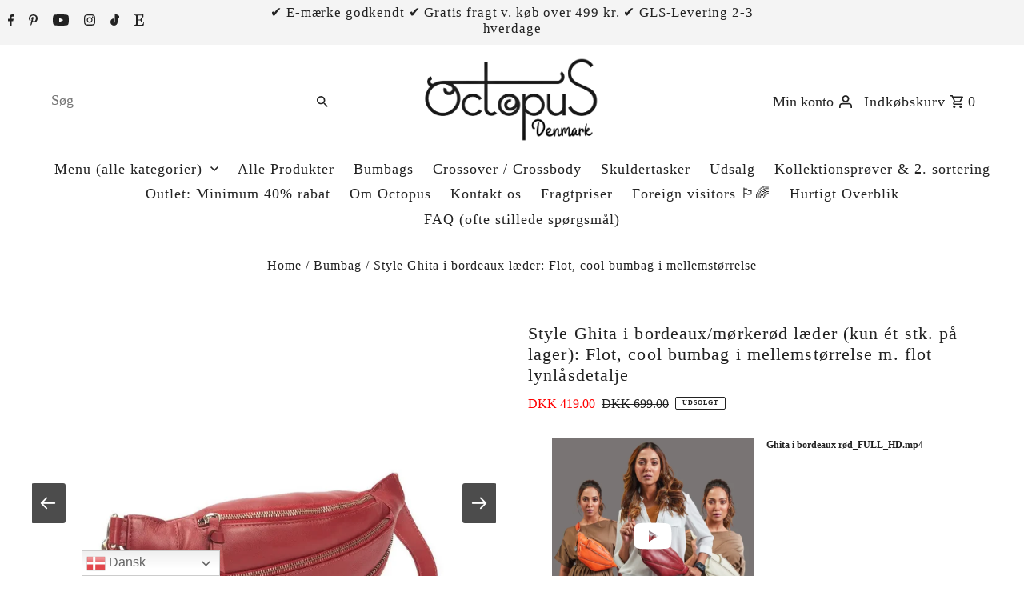

--- FILE ---
content_type: text/javascript; charset=utf-8
request_url: https://www.octopusdenmark.com/products/nikita-pink.js
body_size: 1721
content:
{"id":8895599051079,"title":"Style Nikita i smuk pink. Fed mindre bumbag taske i flot pink læder m. lynlåsrum på front og bagside","handle":"nikita-pink","description":"\u003cp class=\"MsoNormal\"\u003e\u003cbr\u003e\u003c\/p\u003e\n\u003ch2 class=\"MsoNormal\"\u003e\u003cstrong\u003e\u003cspan style=\"font-size: 14.0pt; line-height: 107%; font-family: 'Calibri',sans-serif;\"\u003eStyle Nikita i flot pink. Fed mindre bumbag taske i flot pink læder m. lynlåsrum på front og bagside. Dette er en suveræn bumbag til en fantastisk pris, hvor alle kan være med – uden at gå på kompromis med kvalitet eller stil.\u003c\/span\u003e\u003c\/strong\u003e\u003c\/h2\u003e\n\u003cp\u003e\u003cbr\u003e\u003c\/p\u003e\n\u003cp\u003eStyle Nikita i flot pink. Fed mindre bumbag taske i flot pink læder m. lynlåsrum på front og bagside. Style Nikita er den mest prisvenlige læder-bumbag i Octopus kollektionen, men det betyder ikke, at der er sparet på hverken størrelse eller kvalitet. Fremstillet af det samme slidstærke læder som resten af kollektionen, kombinerer Nikita et enkelt, minimalistisk design med tidløs elegance og alsidighed.\u003c\/p\u003e\n\u003cp\u003eMed sine mål på 26 cm i toppen (36 cm inkl. flapperne), 12 cm i højden og 7 cm i bredden, har Nikita den perfekte størrelse til daglig brug. Tasken er udstyret med praktiske lynlåslommer på både front og bagside, så du trygt kan opbevare dine værdigenstande som kreditkort og telefon. Derudover er der en ekstra lynlåslomme i hovedrummet for yderligere opbevaringsmuligheder og sikkerhed.\u003c\/p\u003e\n\u003cp\u003eLavet af kraftigt kvalitetslæder, som alle Octopus-tasker, sikrer Style Nikita både holdbarhed og stil i mange år fremover.\u003c\/p\u003e\n\u003cp\u003eDe to store elegante metalringe i sølv, giver tasken et ekstra strejf af luksus og skaber tillige en smuk kontrast til læderet.\u003c\/p\u003e\n\u003cp\u003eDe strategisk placerede metalringe på begge sider giver dig mulighed for at tage den originale rem af og erstatte den med en af vores trendy remme i nylon eller kanvas. Vi har vist et eksempel af Style Nikita med nylonrem – perfekt til at tilpasse taskens look til din personlige stil.\u003c\/p\u003e\n\u003cp\u003eStyle Nikita fås i et væld af farver: blå, rød, brun, turkis, gul, pink, grå, knækket hvid, sort med sølv og sort med guld.\u003c\/p\u003e\n\u003cp\u003e\u003cbr\u003e\u003c\/p\u003e\n\u003cp\u003eTasken er fremstillet af ægte kolæder, et materiale kendt for sin imponerende styrke, fleksibilitet og langvarige holdbarhed – perfekt til dig, der ønsker en taske, der holder år efter år.\u003c\/p\u003e\n\u003cp\u003eOctopus Denmark, grundlagt i 2000, er 100% dansk og har over 20 års ekspertise inden for taskedesign og produktion. Vores fokus på kvalitet og håndværk har gjort os til en af de førende aktører inden for branchen.\u003c\/p\u003e\n\u003cp\u003eFor din tryghed er vi e-mærkegodkendt, og vores fremragende Trustpilot-score taler for sig selv. Du kan læse anmeldelserne her: \u003cspan style=\"color: #2b00ff;\"\u003e\u003ca rel=\"noopener\" href=\"https:\/\/dk.trustpilot.com\/review\/octopusdenmark.com\" style=\"color: #2b00ff;\" target=\"_new\"\u003eTrustpilot Octopus Denmark\u003c\/a\u003e\u003c\/span\u003e.\u003c\/p\u003e\n\u003cp\u003e\u003cbr\u003e\u003c\/p\u003e\n\u003cp\u003e\u003cimg src=\"https:\/\/cdn.shopify.com\/s\/files\/1\/0210\/7210\/files\/BEMAERK_-Kundereturnering.-Style-Nikita-i-superflot-gult-laeder.-Fed-bumbag-i-kvalitetslaeder-m.-lynlasrum-pa-front-og-bagside-Octopus-Denmark-536476461.jpg?v=1719070301\" alt=\"\"\u003e\u003c\/p\u003e\n\u003cp\u003e\u003cbr\u003e\u003c\/p\u003e\n\u003cp\u003e\u003cbr\u003e\u003c\/p\u003e\n\u003cp\u003e\u003cbr\u003e\u003c\/p\u003e\n\u003cdiv style=\"padding: 177.78% 0 0 0; position: relative;\"\u003e\u003ciframe style=\"position: absolute; top: 0; left: 0; width: 70%; height: 70%;\" title=\"Style Nikita i pink. Fed bumbag i læder m. lynlåsrum på front og bagside\" src=\"https:\/\/player.vimeo.com\/video\/911706911?badge=0\u0026amp;autopause=0\u0026amp;player_id=0\u0026amp;app_id=58479\" frameborder=\"0\"\u003e\u003c\/iframe\u003e\u003c\/div\u003e\n\u003cp\u003e\u003cbr\u003e\u003c\/p\u003e\n\u003cp\u003e\u003cbr\u003e\u003c\/p\u003e\n\u003cp\u003e\u003cbr\u003e\u003c\/p\u003e","published_at":"2023-11-04T18:40:22+01:00","created_at":"2023-11-04T18:40:22+01:00","vendor":"Octopus Denmark","type":"Bumbag","tags":["bumbag","bæltetaske","Turkis bumbag"],"price":39900,"price_min":39900,"price_max":39900,"available":true,"price_varies":false,"compare_at_price":59900,"compare_at_price_min":59900,"compare_at_price_max":59900,"compare_at_price_varies":false,"variants":[{"id":48678371524935,"title":"Default Title","option1":"Default Title","option2":null,"option3":null,"sku":"N108PI","requires_shipping":true,"taxable":true,"featured_image":null,"available":true,"name":"Style Nikita i smuk pink. Fed mindre bumbag taske i flot pink læder m. lynlåsrum på front og bagside","public_title":null,"options":["Default Title"],"price":39900,"weight":600,"compare_at_price":59900,"inventory_quantity":17,"inventory_management":"shopify","inventory_policy":"deny","barcode":"5710429061289","requires_selling_plan":false,"selling_plan_allocations":[]}],"images":["\/\/cdn.shopify.com\/s\/files\/1\/0210\/7210\/files\/Style-Nikita-i-flot-pink.-Fed-bumbag-i-pinkfarvet-laeder-m.-lynlasrum-pa-front-og-bagside-Octopus-Denmark-197662232.jpg?v=1704902225","\/\/cdn.shopify.com\/s\/files\/1\/0210\/7210\/files\/Style-Nikita-i-pink.-Fed-bumbag-i-rod-laeder-m.-lynlasrum-pa-front-og-bagside-Octopus-Denmark-124314189.jpg?v=1704902225","\/\/cdn.shopify.com\/s\/files\/1\/0210\/7210\/files\/Style-Nikita-i-flot-pink.-Fed-bumbag-i-pinkfarvet-laeder-m.-lynlasrum-pa-front-og-bagside-Octopus-Denmark-197667248.jpg?v=1704902225","\/\/cdn.shopify.com\/s\/files\/1\/0210\/7210\/files\/Style-Nikita-i-pink.-Fed-bumbag-i-rod-laeder-m.-lynlasrum-pa-front-og-bagside-Octopus-Denmark-124314480.jpg?v=1715270385","\/\/cdn.shopify.com\/s\/files\/1\/0210\/7210\/files\/Style-Nikita-i-pink.-Fed-bumbag-i-rod-laeder-m.-lynlasrum-pa-front-og-bagside-Octopus-Denmark-124314349.jpg?v=1715270385","\/\/cdn.shopify.com\/s\/files\/1\/0210\/7210\/files\/Style-Nikita-i-pink.-Fed-bumbag-i-rod-laeder-m.-lynlasrum-pa-front-og-bagside-Octopus-Denmark-124314597.jpg?v=1702774856","\/\/cdn.shopify.com\/s\/files\/1\/0210\/7210\/files\/Style-Nikita-i-pink.-Fed-bumbag-i-rod-laeder-m.-lynlasrum-pa-front-og-bagside-Octopus-Denmark-124314625.jpg?v=1702774856","\/\/cdn.shopify.com\/s\/files\/1\/0210\/7210\/files\/Style-Nikita-i-pink.-Fed-bumbag-i-rod-laeder-m.-lynlasrum-pa-front-og-bagside-Octopus-Denmark-124314236.jpg?v=1702774856","\/\/cdn.shopify.com\/s\/files\/1\/0210\/7210\/files\/Style-Nikita-i-flot-pink.-Fed-bumbag-i-pinkfarvet-laeder-m.-lynlasrum-pa-front-og-bagside-Octopus-Denmark-197677068.jpg?v=1702774856","\/\/cdn.shopify.com\/s\/files\/1\/0210\/7210\/files\/Style-Nikita-i-flot-pink.-Fed-bumbag-i-pinkfarvet-laeder-m.-lynlasrum-pa-front-og-bagside-Octopus-Denmark-197662183.jpg?v=1702774856","\/\/cdn.shopify.com\/s\/files\/1\/0210\/7210\/files\/Style-Nikita-i-flot-pink.-Fed-bumbag-i-pinkfarvet-laeder-m.-lynlasrum-pa-front-og-bagside-Octopus-Denmark-197662433.jpg?v=1702774817","\/\/cdn.shopify.com\/s\/files\/1\/0210\/7210\/files\/Style-Nikita-i-flot-pink.-Fed-bumbag-i-pinkfarvet-laeder-m.-lynlasrum-pa-front-og-bagside-Octopus-Denmark-197662391.jpg?v=1702774785","\/\/cdn.shopify.com\/s\/files\/1\/0210\/7210\/files\/Style-Nikita-i-flot-pink.-Fed-bumbag-i-pinkfarvet-laeder-m.-lynlasrum-pa-front-og-bagside-Octopus-Denmark-197667180.jpg?v=1702774785","\/\/cdn.shopify.com\/s\/files\/1\/0210\/7210\/files\/Style-Nikita-i-flot-pink.-Fed-bumbag-i-pinkfarvet-laeder-m.-lynlasrum-pa-front-og-bagside-Octopus-Denmark-197667333.jpg?v=1702774785"],"featured_image":"\/\/cdn.shopify.com\/s\/files\/1\/0210\/7210\/files\/Style-Nikita-i-flot-pink.-Fed-bumbag-i-pinkfarvet-laeder-m.-lynlasrum-pa-front-og-bagside-Octopus-Denmark-197662232.jpg?v=1704902225","options":[{"name":"Title","position":1,"values":["Default Title"]}],"url":"\/products\/nikita-pink","media":[{"alt":"Style Nikita i flot pink. Fed bumbag i pinkfarvet læder m. lynlåsrum på front og bagside Octopus Denmark","id":45731934241095,"position":1,"preview_image":{"aspect_ratio":1.0,"height":1467,"width":1467,"src":"https:\/\/cdn.shopify.com\/s\/files\/1\/0210\/7210\/files\/Style-Nikita-i-flot-pink.-Fed-bumbag-i-pinkfarvet-laeder-m.-lynlasrum-pa-front-og-bagside-Octopus-Denmark-197662232.jpg?v=1704902225"},"aspect_ratio":1.0,"height":1467,"media_type":"image","src":"https:\/\/cdn.shopify.com\/s\/files\/1\/0210\/7210\/files\/Style-Nikita-i-flot-pink.-Fed-bumbag-i-pinkfarvet-laeder-m.-lynlasrum-pa-front-og-bagside-Octopus-Denmark-197662232.jpg?v=1704902225","width":1467},{"alt":"Style Nikita i pink. Fed bumbag i rød læder m. lynlåsrum på front og bagside Octopus Denmark","id":45164229493063,"position":2,"preview_image":{"aspect_ratio":1.0,"height":1200,"width":1200,"src":"https:\/\/cdn.shopify.com\/s\/files\/1\/0210\/7210\/files\/Style-Nikita-i-pink.-Fed-bumbag-i-rod-laeder-m.-lynlasrum-pa-front-og-bagside-Octopus-Denmark-124314189.jpg?v=1704902225"},"aspect_ratio":1.0,"height":1200,"media_type":"image","src":"https:\/\/cdn.shopify.com\/s\/files\/1\/0210\/7210\/files\/Style-Nikita-i-pink.-Fed-bumbag-i-rod-laeder-m.-lynlasrum-pa-front-og-bagside-Octopus-Denmark-124314189.jpg?v=1704902225","width":1200},{"alt":"Style Nikita i flot pink. Fed bumbag i pinkfarvet læder m. lynlåsrum på front og bagside Octopus Denmark","id":45731973529927,"position":3,"preview_image":{"aspect_ratio":0.667,"height":2250,"width":1500,"src":"https:\/\/cdn.shopify.com\/s\/files\/1\/0210\/7210\/files\/Style-Nikita-i-flot-pink.-Fed-bumbag-i-pinkfarvet-laeder-m.-lynlasrum-pa-front-og-bagside-Octopus-Denmark-197667248.jpg?v=1704902225"},"aspect_ratio":0.667,"height":2250,"media_type":"image","src":"https:\/\/cdn.shopify.com\/s\/files\/1\/0210\/7210\/files\/Style-Nikita-i-flot-pink.-Fed-bumbag-i-pinkfarvet-laeder-m.-lynlasrum-pa-front-og-bagside-Octopus-Denmark-197667248.jpg?v=1704902225","width":1500},{"alt":"Style Nikita i pink. Fed bumbag i rød læder m. lynlåsrum på front og bagside Octopus Denmark","id":45164231000391,"position":4,"preview_image":{"aspect_ratio":1.0,"height":1200,"width":1200,"src":"https:\/\/cdn.shopify.com\/s\/files\/1\/0210\/7210\/files\/Style-Nikita-i-pink.-Fed-bumbag-i-rod-laeder-m.-lynlasrum-pa-front-og-bagside-Octopus-Denmark-124314480.jpg?v=1715270385"},"aspect_ratio":1.0,"height":1200,"media_type":"image","src":"https:\/\/cdn.shopify.com\/s\/files\/1\/0210\/7210\/files\/Style-Nikita-i-pink.-Fed-bumbag-i-rod-laeder-m.-lynlasrum-pa-front-og-bagside-Octopus-Denmark-124314480.jpg?v=1715270385","width":1200},{"alt":"Style Nikita i pink. Fed bumbag i rød læder m. lynlåsrum på front og bagside Octopus Denmark","id":45164230672711,"position":5,"preview_image":{"aspect_ratio":1.0,"height":1200,"width":1200,"src":"https:\/\/cdn.shopify.com\/s\/files\/1\/0210\/7210\/files\/Style-Nikita-i-pink.-Fed-bumbag-i-rod-laeder-m.-lynlasrum-pa-front-og-bagside-Octopus-Denmark-124314349.jpg?v=1715270385"},"aspect_ratio":1.0,"height":1200,"media_type":"image","src":"https:\/\/cdn.shopify.com\/s\/files\/1\/0210\/7210\/files\/Style-Nikita-i-pink.-Fed-bumbag-i-rod-laeder-m.-lynlasrum-pa-front-og-bagside-Octopus-Denmark-124314349.jpg?v=1715270385","width":1200},{"alt":"Style Nikita i pink. Fed bumbag i rød læder m. lynlåsrum på front og bagside Octopus Denmark","id":45164231131463,"position":6,"preview_image":{"aspect_ratio":1.0,"height":1200,"width":1200,"src":"https:\/\/cdn.shopify.com\/s\/files\/1\/0210\/7210\/files\/Style-Nikita-i-pink.-Fed-bumbag-i-rod-laeder-m.-lynlasrum-pa-front-og-bagside-Octopus-Denmark-124314597.jpg?v=1702774856"},"aspect_ratio":1.0,"height":1200,"media_type":"image","src":"https:\/\/cdn.shopify.com\/s\/files\/1\/0210\/7210\/files\/Style-Nikita-i-pink.-Fed-bumbag-i-rod-laeder-m.-lynlasrum-pa-front-og-bagside-Octopus-Denmark-124314597.jpg?v=1702774856","width":1200},{"alt":"Style Nikita i pink. Fed bumbag i rød læder m. lynlåsrum på front og bagside Octopus Denmark","id":45164231688519,"position":7,"preview_image":{"aspect_ratio":1.0,"height":1200,"width":1200,"src":"https:\/\/cdn.shopify.com\/s\/files\/1\/0210\/7210\/files\/Style-Nikita-i-pink.-Fed-bumbag-i-rod-laeder-m.-lynlasrum-pa-front-og-bagside-Octopus-Denmark-124314625.jpg?v=1702774856"},"aspect_ratio":1.0,"height":1200,"media_type":"image","src":"https:\/\/cdn.shopify.com\/s\/files\/1\/0210\/7210\/files\/Style-Nikita-i-pink.-Fed-bumbag-i-rod-laeder-m.-lynlasrum-pa-front-og-bagside-Octopus-Denmark-124314625.jpg?v=1702774856","width":1200},{"alt":"Style Nikita i pink. Fed bumbag i rød læder m. lynlåsrum på front og bagside Octopus Denmark","id":45164230476103,"position":8,"preview_image":{"aspect_ratio":1.0,"height":1200,"width":1200,"src":"https:\/\/cdn.shopify.com\/s\/files\/1\/0210\/7210\/files\/Style-Nikita-i-pink.-Fed-bumbag-i-rod-laeder-m.-lynlasrum-pa-front-og-bagside-Octopus-Denmark-124314236.jpg?v=1702774856"},"aspect_ratio":1.0,"height":1200,"media_type":"image","src":"https:\/\/cdn.shopify.com\/s\/files\/1\/0210\/7210\/files\/Style-Nikita-i-pink.-Fed-bumbag-i-rod-laeder-m.-lynlasrum-pa-front-og-bagside-Octopus-Denmark-124314236.jpg?v=1702774856","width":1200},{"alt":"Style Nikita i flot pink. Fed bumbag i pinkfarvet læder m. lynlåsrum på front og bagside Octopus Denmark","id":45732016161095,"position":9,"preview_image":{"aspect_ratio":0.667,"height":1500,"width":1000,"src":"https:\/\/cdn.shopify.com\/s\/files\/1\/0210\/7210\/files\/Style-Nikita-i-flot-pink.-Fed-bumbag-i-pinkfarvet-laeder-m.-lynlasrum-pa-front-og-bagside-Octopus-Denmark-197677068.jpg?v=1702774856"},"aspect_ratio":0.667,"height":1500,"media_type":"image","src":"https:\/\/cdn.shopify.com\/s\/files\/1\/0210\/7210\/files\/Style-Nikita-i-flot-pink.-Fed-bumbag-i-pinkfarvet-laeder-m.-lynlasrum-pa-front-og-bagside-Octopus-Denmark-197677068.jpg?v=1702774856","width":1000},{"alt":"Style Nikita i flot pink. Fed bumbag i pinkfarvet læder m. lynlåsrum på front og bagside Octopus Denmark","id":45731932635463,"position":10,"preview_image":{"aspect_ratio":0.661,"height":1512,"width":1000,"src":"https:\/\/cdn.shopify.com\/s\/files\/1\/0210\/7210\/files\/Style-Nikita-i-flot-pink.-Fed-bumbag-i-pinkfarvet-laeder-m.-lynlasrum-pa-front-og-bagside-Octopus-Denmark-197662183.jpg?v=1702774856"},"aspect_ratio":0.661,"height":1512,"media_type":"image","src":"https:\/\/cdn.shopify.com\/s\/files\/1\/0210\/7210\/files\/Style-Nikita-i-flot-pink.-Fed-bumbag-i-pinkfarvet-laeder-m.-lynlasrum-pa-front-og-bagside-Octopus-Denmark-197662183.jpg?v=1702774856","width":1000},{"alt":"Style Nikita i flot pink. Fed bumbag i pinkfarvet læder m. lynlåsrum på front og bagside Octopus Denmark","id":45731936436551,"position":11,"preview_image":{"aspect_ratio":0.661,"height":1512,"width":1000,"src":"https:\/\/cdn.shopify.com\/s\/files\/1\/0210\/7210\/files\/Style-Nikita-i-flot-pink.-Fed-bumbag-i-pinkfarvet-laeder-m.-lynlasrum-pa-front-og-bagside-Octopus-Denmark-197662433.jpg?v=1702774817"},"aspect_ratio":0.661,"height":1512,"media_type":"image","src":"https:\/\/cdn.shopify.com\/s\/files\/1\/0210\/7210\/files\/Style-Nikita-i-flot-pink.-Fed-bumbag-i-pinkfarvet-laeder-m.-lynlasrum-pa-front-og-bagside-Octopus-Denmark-197662433.jpg?v=1702774817","width":1000},{"alt":"Style Nikita i flot pink. Fed bumbag i pinkfarvet læder m. lynlåsrum på front og bagside Octopus Denmark","id":45731935256903,"position":12,"preview_image":{"aspect_ratio":0.667,"height":1500,"width":1000,"src":"https:\/\/cdn.shopify.com\/s\/files\/1\/0210\/7210\/files\/Style-Nikita-i-flot-pink.-Fed-bumbag-i-pinkfarvet-laeder-m.-lynlasrum-pa-front-og-bagside-Octopus-Denmark-197662391.jpg?v=1702774785"},"aspect_ratio":0.667,"height":1500,"media_type":"image","src":"https:\/\/cdn.shopify.com\/s\/files\/1\/0210\/7210\/files\/Style-Nikita-i-flot-pink.-Fed-bumbag-i-pinkfarvet-laeder-m.-lynlasrum-pa-front-og-bagside-Octopus-Denmark-197662391.jpg?v=1702774785","width":1000},{"alt":"Style Nikita i flot pink. Fed bumbag i pinkfarvet læder m. lynlåsrum på front og bagside Octopus Denmark","id":45731972809031,"position":13,"preview_image":{"aspect_ratio":0.667,"height":1500,"width":1000,"src":"https:\/\/cdn.shopify.com\/s\/files\/1\/0210\/7210\/files\/Style-Nikita-i-flot-pink.-Fed-bumbag-i-pinkfarvet-laeder-m.-lynlasrum-pa-front-og-bagside-Octopus-Denmark-197667180.jpg?v=1702774785"},"aspect_ratio":0.667,"height":1500,"media_type":"image","src":"https:\/\/cdn.shopify.com\/s\/files\/1\/0210\/7210\/files\/Style-Nikita-i-flot-pink.-Fed-bumbag-i-pinkfarvet-laeder-m.-lynlasrum-pa-front-og-bagside-Octopus-Denmark-197667180.jpg?v=1702774785","width":1000},{"alt":"Style Nikita i flot pink. Fed bumbag i pinkfarvet læder m. lynlåsrum på front og bagside Octopus Denmark","id":45731974512967,"position":14,"preview_image":{"aspect_ratio":0.667,"height":1500,"width":1000,"src":"https:\/\/cdn.shopify.com\/s\/files\/1\/0210\/7210\/files\/Style-Nikita-i-flot-pink.-Fed-bumbag-i-pinkfarvet-laeder-m.-lynlasrum-pa-front-og-bagside-Octopus-Denmark-197667333.jpg?v=1702774785"},"aspect_ratio":0.667,"height":1500,"media_type":"image","src":"https:\/\/cdn.shopify.com\/s\/files\/1\/0210\/7210\/files\/Style-Nikita-i-flot-pink.-Fed-bumbag-i-pinkfarvet-laeder-m.-lynlasrum-pa-front-og-bagside-Octopus-Denmark-197667333.jpg?v=1702774785","width":1000}],"requires_selling_plan":false,"selling_plan_groups":[]}

--- FILE ---
content_type: text/javascript; charset=utf-8
request_url: https://www.octopusdenmark.com/web-pixels@fcfee988w5aeb613cpc8e4bc33m6693e112/web-pixel-2697986375@c0a2ceb098b536858278d481fbeefe60/sandbox/worker.modern.js
body_size: -491
content:
importScripts('https://www.octopusdenmark.com/cdn/wpm/sfcfee988w5aeb613cpc8e4bc33m6693e112m.js');
globalThis.shopify = self.webPixelsManager.createShopifyExtend('2697986375', 'APP');
importScripts('/web-pixels/strict/app/web-pixel-2697986375@c0a2ceb098b536858278d481fbeefe60.js');


--- FILE ---
content_type: text/javascript; charset=utf-8
request_url: https://www.octopusdenmark.com/products/norma-brown.js
body_size: 2414
content:
{"id":8896867598663,"title":"Style Norma i flot mørkebrun. Vidunderlig stor bumbag i læder m. masser af rum. Rolls-Royce modellen indenfor bumbags","handle":"norma-brown","description":"\u003ch2\u003e\u003cbr\u003e\u003c\/h2\u003e\n\u003ch2 style=\"mso-margin-top-alt: auto; mso-margin-bottom-alt: auto; line-height: normal; mso-outline-level: 2;\" class=\"MsoNormal\"\u003e\u003cb\u003e\u003cspan style=\"font-size: 14.0pt; font-family: 'Calibri',sans-serif; mso-fareast-font-family: 'Times New Roman'; mso-font-kerning: 0pt; mso-ligatures: none; mso-fareast-language: DA;\"\u003eStyle Norma i smuk mørkebrun m. lynlåse i sølvfarve. Denne meget store unisex bumbag-taske, er Octopus' Rolls-Royce model indenfor bumbags. Tasken er simpelthen fantastisk smuk, af meget høj kvalitet og super iøjnefaldende. Til den hvor kun det bedste er godt nok.\u003c\/span\u003e\u003c\/b\u003e\u003c\/h2\u003e\n\u003ch2\u003e \u003cbr\u003e\n\u003c\/h2\u003e\n\u003cul\u003e\n\u003cli\u003eStor bred åbning til hoved-rummet, hvor der er plads til mange ting og sager inkl. vandflasken.\u003c\/li\u003e\n\u003cli\u003eFront: stor frontlomme samt to flotte mindre lynlåsrum på siderne  \u003c\/li\u003e\n\u003cli\u003eStort lynlåsrum på bagsiden\u003c\/li\u003e\n\u003cli\u003eIndvendigt lynlåsrum\u003c\/li\u003e\n\u003cli\u003eProduceret i en kraftig, langtidskoldbar kvalitetslæder (ko)\u003c\/li\u003e\n\u003cli\u003eTo fantastisk store, flotte metal ringe i sølv, som gør at du kan udskifte remmen (læs mere nedenfor) \u003c\/li\u003e\n\u003cli\u003e100% bomuldsfor indvendigt\u003c\/li\u003e\n\u003cli\u003eJusterbar og aftagelig skulderrem\u003c\/li\u003e\n\u003cli\u003eLynlåse, karabiner og ringe i sølv, hvilket giver en fantastisk kontrast til det mørkebrune læder\u003c\/li\u003e\n\u003cli\u003eFede læderstropper på alle lynlåse  \u003c\/li\u003e\n\u003cli\u003eLynlåse af mærket YKK, som er garanti for allerbedste lynlåskvalitet\u003c\/li\u003e\n\u003cli\u003eFlot Octopus guldmønt som vedhæng på tasken\u003c\/li\u003e\n\u003cli\u003eFarve: Sort m. guld fitting, sort m. sølv fitting og mørkebrun m. sølv fitting. Se style Norma i alle farver \u003cspan style=\"color: #2b00ff;\"\u003e\u003ca data-mce-fragment=\"1\" style=\"color: #2b00ff;\" href=\"https:\/\/www.octopusdenmark.com\/a\/search?q=norma\u0026amp;options%5Bprefix%5D=last\u0026amp;type=product\"\u003eher\u003c\/a\u003e\u003c\/span\u003e\n\u003c\/li\u003e\n\u003cli\u003eMål: Længde (bund) 20 cm, Længde (top \/ lynlås-åbning) 30 cm, Længde (inkl. sideflapper og ringe 44 cm., Højde 16 cm. Bredde (topåbning) 7 cm.\u003c\/li\u003e\n\u003c\/ul\u003e\n\u003cp\u003e \u003c\/p\u003e\n\u003cp\u003eDenne taske er produceret i ægte kolæder, som er kendt for sin styrke, fleksibilitet og lange holdbarhed.\u003cbr\u003e\u003c\/p\u003e\n\u003cdiv style=\"padding: 177.78% 0 0 0; position: relative;\"\u003e\u003ciframe src=\"https:\/\/player.vimeo.com\/video\/950053099?badge=0\u0026amp;autopause=0\u0026amp;player_id=0\u0026amp;app_id=58479\" style=\"position: absolute; top: 0; left: 0; width: 100%; height: 100%;\" title=\"Style Norma in Dark Brown\"\u003e\u003c\/iframe\u003e\u003c\/div\u003e\n\u003cp\u003e \u003c\/p\u003e\n\u003cp\u003e\u003cspan data-mce-fragment=\"1\"\u003eOctopus Denmark, som blev stiftet i år 2000, er 100% dansk. Vi har således mere end 20 års erfaring indenfor taskedesign og -produktion.\u003c\/span\u003e\u003cbr data-mce-fragment=\"1\"\u003e\u003cbr data-mce-fragment=\"1\"\u003e\u003cspan data-mce-fragment=\"1\"\u003eOctopus Denmark er e-mærkegodkendt for din sikkerhed og har en fremragende Trustpilotscore, som du kan se her: \u003c\/span\u003e\u003c\/p\u003e\n\u003cp\u003e\u003cspan style=\"color: #2b00ff;\"\u003e\u003ca data-mce-fragment=\"1\" style=\"color: #2b00ff;\" href=\"https:\/\/dk.trustpilot.com\/review\/octopusdenmark.com\"\u003ehttps:\/\/dk.trustpilot.com\/review\/octopusdenmark.com\u003c\/a\u003e\u003c\/span\u003e\u003c\/p\u003e\n\u003cp\u003e\u003cbr\u003e\u003c\/p\u003e\n\u003cp\u003e \u003cimg data-mce-fragment=\"1\" alt=\"Style Norma - sort \/ mørkebrun\" src=\"https:\/\/cdn.shopify.com\/s\/files\/1\/0210\/7210\/files\/NormaBrown_21_1024x1024.jpg?v=1705527154\"\u003e\u003c\/p\u003e\n\u003cp\u003e\u003cbr\u003e\u003c\/p\u003e\n\u003cp\u003e\u003cbr\u003e\u003c\/p\u003e\n\u003cp\u003e\u003cbr\u003e\u003c\/p\u003e","published_at":"2023-11-05T21:11:23+01:00","created_at":"2023-11-05T21:11:23+01:00","vendor":"Octopus Denmark","type":"Bumbag","tags":["Belt Bag","beltbag","Bum Bag","bumbag","Bæltetaske","columbia","crossboby","crossbodies","crossbody","crossbody taske","crossbodytaske","crossover","crossover taske","Crossovers","crossovertaske","Dame taske","dametaske","Dametasker","Fanny pack","leather bag","læder taske","lædertaske","octopus","Octopus bag","octopus danmark","Octopus Denmark","Octopus Taske","Octopus tasker","Octopus udsalg","octopustaske","Rød bumbag","Rød bæltetaske","Rød taske","skind","skind taske","skindtaske","skindtaske rabat","skindtaske tilbud","skindtaske udsalg","skindtasker","Skuldertaske","taske tilbud","taske udsalg","taskeudsalg","women bag"],"price":69900,"price_min":69900,"price_max":69900,"available":true,"price_varies":false,"compare_at_price":89900,"compare_at_price_min":89900,"compare_at_price_max":89900,"compare_at_price_varies":false,"variants":[{"id":48683317166407,"title":"Default Title","option1":"Default Title","option2":null,"option3":null,"sku":"N107BKBR","requires_shipping":true,"taxable":true,"featured_image":null,"available":true,"name":"Style Norma i flot mørkebrun. Vidunderlig stor bumbag i læder m. masser af rum. Rolls-Royce modellen indenfor bumbags","public_title":null,"options":["Default Title"],"price":69900,"weight":700,"compare_at_price":89900,"inventory_quantity":5,"inventory_management":"shopify","inventory_policy":"deny","barcode":"5710429061241","requires_selling_plan":false,"selling_plan_allocations":[]}],"images":["\/\/cdn.shopify.com\/s\/files\/1\/0210\/7210\/files\/Style-Norma-i-flot-morkebrun.-Stor-bumbag-i-kvalitetslaeder-m.-masser-af-rum.-_Rolls-Royce_-modellen-indenfor-bumbags-Octopus-Denmark-195023785.jpg?v=1762232712","\/\/cdn.shopify.com\/s\/files\/1\/0210\/7210\/files\/Style-Norma-i-flot-morkebrun.-Stor-bumbag-i-kvalitetslaeder-m.-masser-af-rum.-_Rolls-Royce_-modellen-indenfor-bumbags-Octopus-Denmark-124653657.jpg?v=1764249576","\/\/cdn.shopify.com\/s\/files\/1\/0210\/7210\/files\/Style-Norma-i-flot-morkebrun.-Vidunderlig-stor-bumbag-i-laeder-m.-masser-af-rum.-Rolls-Royce-modellen-indenfor-bumbags-Octopus-Denmark-462411458.jpg?v=1764249576","\/\/cdn.shopify.com\/s\/files\/1\/0210\/7210\/files\/Style-Norma-i-flot-morkebrun.-Stor-bumbag-i-kvalitetslaeder-m.-masser-af-rum.-_Rolls-Royce_-modellen-indenfor-bumbags-Octopus-Denmark-192183450.jpg?v=1764249576","\/\/cdn.shopify.com\/s\/files\/1\/0210\/7210\/files\/NORMA_DARK_BROWN_2_fb1831e4-217f-47cf-a8f1-46e2a5a1d124.jpg?v=1764249591","\/\/cdn.shopify.com\/s\/files\/1\/0210\/7210\/files\/Style-Norma-i-flot-morkebrun.-Stor-bumbag-i-kvalitetslaeder-m.-masser-af-rum.-_Rolls-Royce_-modellen-indenfor-bumbags-Octopus-Denmark-124653711.jpg?v=1764249576","\/\/cdn.shopify.com\/s\/files\/1\/0210\/7210\/files\/Style-Norma-i-flot-morkebrun.-Stor-bumbag-i-kvalitetslaeder-m.-masser-af-rum.-_Rolls-Royce_-modellen-indenfor-bumbags-Octopus-Denmark-124653841.jpg?v=1764249576","\/\/cdn.shopify.com\/s\/files\/1\/0210\/7210\/files\/Style-Norma-i-flot-morkebrun.-Stor-bumbag-i-kvalitetslaeder-m.-masser-af-rum.-_Rolls-Royce_-modellen-indenfor-bumbags-Octopus-Denmark-124653980.jpg?v=1764249576","\/\/cdn.shopify.com\/s\/files\/1\/0210\/7210\/files\/Style-Norma-i-flot-morkebrun.-Stor-bumbag-i-kvalitetslaeder-m.-masser-af-rum.-_Rolls-Royce_-modellen-indenfor-bumbags-Octopus-Denmark-195023813.jpg?v=1764249576","\/\/cdn.shopify.com\/s\/files\/1\/0210\/7210\/files\/Style-Norma-i-flot-morkebrun.-Stor-bumbag-i-kvalitetslaeder-m.-masser-af-rum.-_Rolls-Royce_-modellen-indenfor-bumbags-Octopus-Denmark-195023611.jpg?v=1764249576","\/\/cdn.shopify.com\/s\/files\/1\/0210\/7210\/files\/BEMAERK_-2.-sortering.-Style-Norma-i-sort-m.-guld.-Vidunderlig-stor-bumbag-i-laeder-m.-masser-af-rum.-Rolls-Royce-modellen-indenfor-bumbags-Octopus-Denmark-578979922.jpg?v=1764249576","\/\/cdn.shopify.com\/s\/files\/1\/0210\/7210\/files\/Style-Norma-i-flot-morkebrun.-Stor-bumbag-i-kvalitetslaeder-m.-masser-af-rum.-_Rolls-Royce_-modellen-indenfor-bumbags-Octopus-Denmark-195039437.png?v=1764249576","\/\/cdn.shopify.com\/s\/files\/1\/0210\/7210\/files\/Style-Norma-i-flot-morkebrun.-Vidunderlig-stor-bumbag-i-laeder-m.-masser-af-rum.-Rolls-Royce-modellen-indenfor-bumbags-Octopus-Denmark-462407254.jpg?v=1764249576","\/\/cdn.shopify.com\/s\/files\/1\/0210\/7210\/files\/Style-Norma-i-flot-morkebrun.-Stor-bumbag-i-kvalitetslaeder-m.-masser-af-rum.-_Rolls-Royce_-modellen-indenfor-bumbags-Octopus-Denmark-195039343.jpg?v=1764249576"],"featured_image":"\/\/cdn.shopify.com\/s\/files\/1\/0210\/7210\/files\/Style-Norma-i-flot-morkebrun.-Stor-bumbag-i-kvalitetslaeder-m.-masser-af-rum.-_Rolls-Royce_-modellen-indenfor-bumbags-Octopus-Denmark-195023785.jpg?v=1762232712","options":[{"name":"Title","position":1,"values":["Default Title"]}],"url":"\/products\/norma-brown","media":[{"alt":"Style Norma i flot mørkebrun. Stor bumbag i kvalitetslæder m. masser af rum. \"Rolls-Royce\" modellen indenfor bumbags Octopus Denmark","id":45715452625223,"position":1,"preview_image":{"aspect_ratio":0.656,"height":1145,"width":751,"src":"https:\/\/cdn.shopify.com\/s\/files\/1\/0210\/7210\/files\/Style-Norma-i-flot-morkebrun.-Stor-bumbag-i-kvalitetslaeder-m.-masser-af-rum.-_Rolls-Royce_-modellen-indenfor-bumbags-Octopus-Denmark-195023785.jpg?v=1762232712"},"aspect_ratio":0.656,"height":1145,"media_type":"image","src":"https:\/\/cdn.shopify.com\/s\/files\/1\/0210\/7210\/files\/Style-Norma-i-flot-morkebrun.-Stor-bumbag-i-kvalitetslaeder-m.-masser-af-rum.-_Rolls-Royce_-modellen-indenfor-bumbags-Octopus-Denmark-195023785.jpg?v=1762232712","width":751},{"alt":"Style Norma i flot mørkebrun. Stor bumbag i kvalitetslæder m. masser af rum. \"Rolls-Royce\" modellen indenfor bumbags Octopus Denmark","id":45178600194375,"position":2,"preview_image":{"aspect_ratio":1.0,"height":1000,"width":1000,"src":"https:\/\/cdn.shopify.com\/s\/files\/1\/0210\/7210\/files\/Style-Norma-i-flot-morkebrun.-Stor-bumbag-i-kvalitetslaeder-m.-masser-af-rum.-_Rolls-Royce_-modellen-indenfor-bumbags-Octopus-Denmark-124653657.jpg?v=1764249576"},"aspect_ratio":1.0,"height":1000,"media_type":"image","src":"https:\/\/cdn.shopify.com\/s\/files\/1\/0210\/7210\/files\/Style-Norma-i-flot-morkebrun.-Stor-bumbag-i-kvalitetslaeder-m.-masser-af-rum.-_Rolls-Royce_-modellen-indenfor-bumbags-Octopus-Denmark-124653657.jpg?v=1764249576","width":1000},{"alt":"Style Norma i flot mørkebrun. Vidunderlig stor bumbag i læder m. masser af rum. Rolls-Royce modellen indenfor bumbags Octopus Denmark","id":47614170857799,"position":3,"preview_image":{"aspect_ratio":0.656,"height":899,"width":590,"src":"https:\/\/cdn.shopify.com\/s\/files\/1\/0210\/7210\/files\/Style-Norma-i-flot-morkebrun.-Vidunderlig-stor-bumbag-i-laeder-m.-masser-af-rum.-Rolls-Royce-modellen-indenfor-bumbags-Octopus-Denmark-462411458.jpg?v=1764249576"},"aspect_ratio":0.656,"height":899,"media_type":"image","src":"https:\/\/cdn.shopify.com\/s\/files\/1\/0210\/7210\/files\/Style-Norma-i-flot-morkebrun.-Vidunderlig-stor-bumbag-i-laeder-m.-masser-af-rum.-Rolls-Royce-modellen-indenfor-bumbags-Octopus-Denmark-462411458.jpg?v=1764249576","width":590},{"alt":"Style Norma i flot mørkebrun. Stor bumbag i kvalitetslæder m. masser af rum. \"Rolls-Royce\" modellen indenfor bumbags Octopus Denmark","id":45695215272263,"position":4,"preview_image":{"aspect_ratio":0.682,"height":842,"width":574,"src":"https:\/\/cdn.shopify.com\/s\/files\/1\/0210\/7210\/files\/Style-Norma-i-flot-morkebrun.-Stor-bumbag-i-kvalitetslaeder-m.-masser-af-rum.-_Rolls-Royce_-modellen-indenfor-bumbags-Octopus-Denmark-192183450.jpg?v=1764249576"},"aspect_ratio":0.682,"height":842,"media_type":"image","src":"https:\/\/cdn.shopify.com\/s\/files\/1\/0210\/7210\/files\/Style-Norma-i-flot-morkebrun.-Stor-bumbag-i-kvalitetslaeder-m.-masser-af-rum.-_Rolls-Royce_-modellen-indenfor-bumbags-Octopus-Denmark-192183450.jpg?v=1764249576","width":574},{"alt":"Style Norma i flot mørkebrun. Vidunderlig stor bumbag i læder m. masser af rum. Rolls-Royce modellen indenfor bumbags Octopus Denmark","id":55845386551623,"position":5,"preview_image":{"aspect_ratio":1.0,"height":905,"width":905,"src":"https:\/\/cdn.shopify.com\/s\/files\/1\/0210\/7210\/files\/NORMA_DARK_BROWN_2_fb1831e4-217f-47cf-a8f1-46e2a5a1d124.jpg?v=1764249591"},"aspect_ratio":1.0,"height":905,"media_type":"image","src":"https:\/\/cdn.shopify.com\/s\/files\/1\/0210\/7210\/files\/NORMA_DARK_BROWN_2_fb1831e4-217f-47cf-a8f1-46e2a5a1d124.jpg?v=1764249591","width":905},{"alt":"Style Norma i flot mørkebrun. Stor bumbag i kvalitetslæder m. masser af rum. \"Rolls-Royce\" modellen indenfor bumbags Octopus Denmark","id":45178600685895,"position":6,"preview_image":{"aspect_ratio":1.0,"height":1000,"width":1000,"src":"https:\/\/cdn.shopify.com\/s\/files\/1\/0210\/7210\/files\/Style-Norma-i-flot-morkebrun.-Stor-bumbag-i-kvalitetslaeder-m.-masser-af-rum.-_Rolls-Royce_-modellen-indenfor-bumbags-Octopus-Denmark-124653711.jpg?v=1764249576"},"aspect_ratio":1.0,"height":1000,"media_type":"image","src":"https:\/\/cdn.shopify.com\/s\/files\/1\/0210\/7210\/files\/Style-Norma-i-flot-morkebrun.-Stor-bumbag-i-kvalitetslaeder-m.-masser-af-rum.-_Rolls-Royce_-modellen-indenfor-bumbags-Octopus-Denmark-124653711.jpg?v=1764249576","width":1000},{"alt":"Style Norma i flot mørkebrun. Stor bumbag i kvalitetslæder m. masser af rum. \"Rolls-Royce\" modellen indenfor bumbags Octopus Denmark","id":45178600915271,"position":7,"preview_image":{"aspect_ratio":1.0,"height":1000,"width":1000,"src":"https:\/\/cdn.shopify.com\/s\/files\/1\/0210\/7210\/files\/Style-Norma-i-flot-morkebrun.-Stor-bumbag-i-kvalitetslaeder-m.-masser-af-rum.-_Rolls-Royce_-modellen-indenfor-bumbags-Octopus-Denmark-124653841.jpg?v=1764249576"},"aspect_ratio":1.0,"height":1000,"media_type":"image","src":"https:\/\/cdn.shopify.com\/s\/files\/1\/0210\/7210\/files\/Style-Norma-i-flot-morkebrun.-Stor-bumbag-i-kvalitetslaeder-m.-masser-af-rum.-_Rolls-Royce_-modellen-indenfor-bumbags-Octopus-Denmark-124653841.jpg?v=1764249576","width":1000},{"alt":"Style Norma i flot mørkebrun. Stor bumbag i kvalitetslæder m. masser af rum. \"Rolls-Royce\" modellen indenfor bumbags Octopus Denmark","id":45178601013575,"position":8,"preview_image":{"aspect_ratio":1.0,"height":1000,"width":1000,"src":"https:\/\/cdn.shopify.com\/s\/files\/1\/0210\/7210\/files\/Style-Norma-i-flot-morkebrun.-Stor-bumbag-i-kvalitetslaeder-m.-masser-af-rum.-_Rolls-Royce_-modellen-indenfor-bumbags-Octopus-Denmark-124653980.jpg?v=1764249576"},"aspect_ratio":1.0,"height":1000,"media_type":"image","src":"https:\/\/cdn.shopify.com\/s\/files\/1\/0210\/7210\/files\/Style-Norma-i-flot-morkebrun.-Stor-bumbag-i-kvalitetslaeder-m.-masser-af-rum.-_Rolls-Royce_-modellen-indenfor-bumbags-Octopus-Denmark-124653980.jpg?v=1764249576","width":1000},{"alt":"Style Norma i flot mørkebrun. Stor bumbag i kvalitetslæder m. masser af rum. \"Rolls-Royce\" modellen indenfor bumbags Octopus Denmark","id":45715453051207,"position":9,"preview_image":{"aspect_ratio":0.662,"height":1378,"width":912,"src":"https:\/\/cdn.shopify.com\/s\/files\/1\/0210\/7210\/files\/Style-Norma-i-flot-morkebrun.-Stor-bumbag-i-kvalitetslaeder-m.-masser-af-rum.-_Rolls-Royce_-modellen-indenfor-bumbags-Octopus-Denmark-195023813.jpg?v=1764249576"},"aspect_ratio":0.662,"height":1378,"media_type":"image","src":"https:\/\/cdn.shopify.com\/s\/files\/1\/0210\/7210\/files\/Style-Norma-i-flot-morkebrun.-Stor-bumbag-i-kvalitetslaeder-m.-masser-af-rum.-_Rolls-Royce_-modellen-indenfor-bumbags-Octopus-Denmark-195023813.jpg?v=1764249576","width":912},{"alt":"Style Norma i flot mørkebrun. Stor bumbag i kvalitetslæder m. masser af rum. \"Rolls-Royce\" modellen indenfor bumbags Octopus Denmark","id":45715452428615,"position":10,"preview_image":{"aspect_ratio":0.667,"height":1500,"width":1000,"src":"https:\/\/cdn.shopify.com\/s\/files\/1\/0210\/7210\/files\/Style-Norma-i-flot-morkebrun.-Stor-bumbag-i-kvalitetslaeder-m.-masser-af-rum.-_Rolls-Royce_-modellen-indenfor-bumbags-Octopus-Denmark-195023611.jpg?v=1764249576"},"aspect_ratio":0.667,"height":1500,"media_type":"image","src":"https:\/\/cdn.shopify.com\/s\/files\/1\/0210\/7210\/files\/Style-Norma-i-flot-morkebrun.-Stor-bumbag-i-kvalitetslaeder-m.-masser-af-rum.-_Rolls-Royce_-modellen-indenfor-bumbags-Octopus-Denmark-195023611.jpg?v=1764249576","width":1000},{"alt":"Style Norma i sort m. guld. Vidunderlig stor bumbag i læder m. masser af rum. Rolls-Royce modellen indenfor bumbags - Octopus Denmark","id":45178127286599,"position":11,"preview_image":{"aspect_ratio":1.0,"height":1000,"width":1000,"src":"https:\/\/cdn.shopify.com\/s\/files\/1\/0210\/7210\/files\/BEMAERK_-2.-sortering.-Style-Norma-i-sort-m.-guld.-Vidunderlig-stor-bumbag-i-laeder-m.-masser-af-rum.-Rolls-Royce-modellen-indenfor-bumbags-Octopus-Denmark-578979922.jpg?v=1764249576"},"aspect_ratio":1.0,"height":1000,"media_type":"image","src":"https:\/\/cdn.shopify.com\/s\/files\/1\/0210\/7210\/files\/BEMAERK_-2.-sortering.-Style-Norma-i-sort-m.-guld.-Vidunderlig-stor-bumbag-i-laeder-m.-masser-af-rum.-Rolls-Royce-modellen-indenfor-bumbags-Octopus-Denmark-578979922.jpg?v=1764249576","width":1000},{"alt":"Style Norma i flot mørkebrun. Stor bumbag i kvalitetslæder m. masser af rum. \"Rolls-Royce\" modellen indenfor bumbags Octopus Denmark","id":45715574292807,"position":12,"preview_image":{"aspect_ratio":0.648,"height":1294,"width":838,"src":"https:\/\/cdn.shopify.com\/s\/files\/1\/0210\/7210\/files\/Style-Norma-i-flot-morkebrun.-Stor-bumbag-i-kvalitetslaeder-m.-masser-af-rum.-_Rolls-Royce_-modellen-indenfor-bumbags-Octopus-Denmark-195039437.png?v=1764249576"},"aspect_ratio":0.648,"height":1294,"media_type":"image","src":"https:\/\/cdn.shopify.com\/s\/files\/1\/0210\/7210\/files\/Style-Norma-i-flot-morkebrun.-Stor-bumbag-i-kvalitetslaeder-m.-masser-af-rum.-_Rolls-Royce_-modellen-indenfor-bumbags-Octopus-Denmark-195039437.png?v=1764249576","width":838},{"alt":"Style Norma i flot mørkebrun. Vidunderlig stor bumbag i læder m. masser af rum. Rolls-Royce modellen indenfor bumbags Octopus Denmark","id":47614152442183,"position":13,"preview_image":{"aspect_ratio":1.0,"height":1000,"width":1000,"src":"https:\/\/cdn.shopify.com\/s\/files\/1\/0210\/7210\/files\/Style-Norma-i-flot-morkebrun.-Vidunderlig-stor-bumbag-i-laeder-m.-masser-af-rum.-Rolls-Royce-modellen-indenfor-bumbags-Octopus-Denmark-462407254.jpg?v=1764249576"},"aspect_ratio":1.0,"height":1000,"media_type":"image","src":"https:\/\/cdn.shopify.com\/s\/files\/1\/0210\/7210\/files\/Style-Norma-i-flot-morkebrun.-Vidunderlig-stor-bumbag-i-laeder-m.-masser-af-rum.-Rolls-Royce-modellen-indenfor-bumbags-Octopus-Denmark-462407254.jpg?v=1764249576","width":1000},{"alt":"Style Norma i flot mørkebrun. Stor bumbag i kvalitetslæder m. masser af rum. \"Rolls-Royce\" modellen indenfor bumbags Octopus Denmark","id":45715573735751,"position":14,"preview_image":{"aspect_ratio":0.662,"height":1117,"width":739,"src":"https:\/\/cdn.shopify.com\/s\/files\/1\/0210\/7210\/files\/Style-Norma-i-flot-morkebrun.-Stor-bumbag-i-kvalitetslaeder-m.-masser-af-rum.-_Rolls-Royce_-modellen-indenfor-bumbags-Octopus-Denmark-195039343.jpg?v=1764249576"},"aspect_ratio":0.662,"height":1117,"media_type":"image","src":"https:\/\/cdn.shopify.com\/s\/files\/1\/0210\/7210\/files\/Style-Norma-i-flot-morkebrun.-Stor-bumbag-i-kvalitetslaeder-m.-masser-af-rum.-_Rolls-Royce_-modellen-indenfor-bumbags-Octopus-Denmark-195039343.jpg?v=1764249576","width":739}],"requires_selling_plan":false,"selling_plan_groups":[]}

--- FILE ---
content_type: text/javascript; charset=utf-8
request_url: https://www.octopusdenmark.com/products/naxos-dark-brown.js
body_size: 1429
content:
{"id":8892297642311,"title":"Style Naxos: Eksklusive bumbag taske i smukt mørkebrunt kvalitetslæder med fantastisk flotte lynlåse og ringe i sølv","handle":"naxos-dark-brown","description":"\u003cp\u003e\u003cbr\u003e\u003c\/p\u003e\n\u003ch2\u003eStyle Naxos: Eksklusive bumbag taske i smukt mørkebrunt kvalitetslæder med fantastisk flotte lynlåse, ringe, karabiner og spænder i sølv\u003c\/h2\u003e\n\u003ch2\u003e \u003c\/h2\u003e\n\u003cp\u003eBær denne eksklusive bumbag taske i smukt mørkebrunt kvalitetslæder, som det passer dig: crossbody på skulder, bag, hofte, bryst, mave eller ryg.\u003c\/p\u003e\n\u003cul\u003e\n\u003cli\u003eStort hovedrum med bred åbning, hvor der er masser af plads til alverdens ting og sager, inkl. vandflasken\u003c\/li\u003e\n\u003cli\u003eYderligere et rum på fronten nedenunder hovedrummet\u003c\/li\u003e\n\u003cli\u003eLynlåsrum på bagsiden\u003c\/li\u003e\n\u003cli\u003eIndvendigt lynlåsrum\u003c\/li\u003e\n\u003cli\u003eProduceret i en kraftig, eksklusiv langtidsholdbar kvalitetslæder (DDM)\u003c\/li\u003e\n\u003cli\u003e100% bomuldsfor indvendigt\u003cbr\u003e\n\u003c\/li\u003e\n\u003cli\u003eJusterbar og aftagelig skulderrem\u003c\/li\u003e\n\u003cli\u003eSmukke ringe, lynlåse og karabiner i sølv, hvilket giver en fantastisk kontrast til det mørkebrune skind\u003c\/li\u003e\n\u003cli\u003eDejlige læderstropper til lynlåsene \u003c\/li\u003e\n\u003cli\u003eLynlåse af mærket YKK, som er garanti for allerbedste lynlåskvalitet\u003c\/li\u003e\n\u003cli\u003eFlot Octopus sølvmønt som vedhæng på tasken\u003c\/li\u003e\n\u003cli\u003eFarver: Sort m. lynlåse i sølv, sort m. lynlåse i guld eller mørkebrun m. lynlåse i sølv. Se alle varianter \u003cspan style=\"color: #2b00ff;\"\u003e\u003ca style=\"color: #2b00ff;\" href=\"https:\/\/www.octopusdenmark.com\/a\/search?q=naxos\u0026amp;options%5Bprefix%5D=last\u0026amp;type=product\"\u003eher\u003c\/a\u003e\u003c\/span\u003e\n\u003c\/li\u003e\n\u003cli\u003eMål: Længde (bund) 18 cm, Længde (top lynlås) 30 cm, Længde (inkl. sideflapper  36 cm. Højde 14 cm. Bredde (topåbning) 7 cm.\u003cbr\u003e\n\u003c\/li\u003e\n\u003cli\u003eLængde rem: 110 cm.\u003c\/li\u003e\n\u003c\/ul\u003e\n\u003cp\u003e\u003cbr\u003e\u003c\/p\u003e\n\u003cp\u003eDenne taske er produceret i ægte kolæder, som er kendt for sin styrke, fleksibilitet og lange holdbarhed.\u003cbr\u003e\u003cbr\u003eOctopus Denmark, som blev stiftet i år 2000, er 100% dansk. Vi har således mere end 20 års erfaring indenfor taskedesign og -produktion.\u003cbr\u003e\u003cbr\u003eOctopus Denmark er e-mærkegodkendt for din sikkerhed og har en fremragende Trustpilotscore, som du kan se her: \u003c\/p\u003e\n\u003cp\u003e\u003cspan style=\"color: #2b00ff;\"\u003e\u003ca href=\"https:\/\/dk.trustpilot.com\/review\/octopusdenmark.com\" style=\"color: #2b00ff;\"\u003ehttps:\/\/dk.trustpilot.com\/review\/octopusdenmark.com\u003c\/a\u003e\u003c\/span\u003e\u003c\/p\u003e\n\u003cp\u003e \u003c\/p\u003e\n\u003cp\u003e\u003cimg src=\"https:\/\/cdn.shopify.com\/s\/files\/1\/0210\/7210\/files\/Style-Naxos_-Eksklusive-bumbag-taske-i-smukt-morkebrunt-kvalitetslaeder-med-fantastisk-flotte-lynlase-og-ringe-i-solv-Octopus-Denmark-548834741.png?v=1729709846\" alt=\"Style Naxos: Eksklusive bumbag taske i smukt mørkebrunt kvalitetslæder med fantastisk flotte lynlåse og ringe i sølv Octopus Denmark\"\u003e\u003c\/p\u003e\n\u003cp\u003e\u003cspan style=\"color: #2b00ff;\"\u003e\u003cimg src=\"https:\/\/cdn.shopify.com\/s\/files\/1\/0210\/7210\/files\/Summer_2024_FB_catalogue_8_360d251f-a614-4d73-9a4f-8ea772b5a705.png?v=1729709583\" alt=\"\"\u003e\u003c\/span\u003e\u003c\/p\u003e","published_at":"2023-11-02T18:27:47+01:00","created_at":"2023-11-02T18:17:37+01:00","vendor":"Octopus Denmark","type":"Bumbag","tags":["Belt Bag","beltbag","Bum Bag","bumbag","bumbag \/ bæltetaske i mellemstørrelse","Bæltetaske","crossboby","crossbodies","crossbody","crossbody taske","crossbodytaske","crossover","crossover taske","Crossovers","crossovertaske","Dame taske","dametaske","Dametasker","leather bag","Octopus bag","Octopus Denmark","Octopus Taske","Octopus tasker","sort bumbag","sort taske","Sorte tasker","Stor bumbag"],"price":62500,"price_min":62500,"price_max":62500,"available":true,"price_varies":false,"compare_at_price":79900,"compare_at_price_min":79900,"compare_at_price_max":79900,"compare_at_price_varies":false,"variants":[{"id":48668663316807,"title":"Default Title","option1":"Default Title","option2":null,"option3":null,"sku":"N105DBR","requires_shipping":true,"taxable":true,"featured_image":null,"available":true,"name":"Style Naxos: Eksklusive bumbag taske i smukt mørkebrunt kvalitetslæder med fantastisk flotte lynlåse og ringe i sølv","public_title":null,"options":["Default Title"],"price":62500,"weight":700,"compare_at_price":79900,"inventory_quantity":17,"inventory_management":"shopify","inventory_policy":"deny","barcode":"5710429027483","requires_selling_plan":false,"selling_plan_allocations":[]}],"images":["\/\/cdn.shopify.com\/s\/files\/1\/0210\/7210\/files\/Style-Naxos_-Eksklusive-bumbag-taske-i-smukt-morkebrunt-kvalitetslaeder-med-fantastisk-flotte-lynlase-og-ringe-i-solv-Octopus-Denmark-548834853.png?v=1729710199","\/\/cdn.shopify.com\/s\/files\/1\/0210\/7210\/files\/Style-Naxos_-Eksklusiv-bumbag-taske-i-smukt-morkebrunt-sort-laeder-med-fantastisk-flotte-lynlase-og-ringe-i-solv-Octopus-Denmark-123736120.jpg?v=1698945935","\/\/cdn.shopify.com\/s\/files\/1\/0210\/7210\/files\/Style-Naxos_-Eksklusiv-bumbag-taske-i-smukt-morkebrunt-laeder-med-fantastisk-flotte-lynlase-og-ringe-i-solv-Octopus-Denmark-197709188.jpg?v=1721685142","\/\/cdn.shopify.com\/s\/files\/1\/0210\/7210\/files\/Style-Naxos_-Eksklusiv-bumbag-taske-i-smukt-morkebrunt-laeder-med-fantastisk-flotte-lynlase-og-ringe-i-solv-Octopus-Denmark-197709399.jpg?v=1721685170","\/\/cdn.shopify.com\/s\/files\/1\/0210\/7210\/files\/Style-Naxos_-Eksklusiv-bumbag-taske-i-smukt-morkebrunt-sort-laeder-med-fantastisk-flotte-lynlase-og-ringe-i-solv-Octopus-Denmark-123736265.jpg?v=1702776009","\/\/cdn.shopify.com\/s\/files\/1\/0210\/7210\/files\/Style-Naxos_-Eksklusiv-bumbag-taske-i-smukt-morkebrunt-sort-laeder-med-fantastisk-flotte-lynlase-og-ringe-i-solv-Octopus-Denmark-123736397.jpg?v=1702776009","\/\/cdn.shopify.com\/s\/files\/1\/0210\/7210\/files\/Style-Naxos_-Eksklusiv-bumbag-taske-i-smukt-morkebrunt-sort-laeder-med-fantastisk-flotte-lynlase-og-ringe-i-solv-Octopus-Denmark-123736411.jpg?v=1702776009","\/\/cdn.shopify.com\/s\/files\/1\/0210\/7210\/files\/Style-Naxos_-Eksklusiv-bumbag-taske-i-smukt-morkebrunt-sort-laeder-med-fantastisk-flotte-lynlase-og-ringe-i-solv-Octopus-Denmark-123736539.jpg?v=1702776009","\/\/cdn.shopify.com\/s\/files\/1\/0210\/7210\/files\/Style-Naxos_-Eksklusiv-bumbag-taske-i-smukt-morkebrunt-laeder-med-fantastisk-flotte-lynlase-og-ringe-i-solv-Octopus-Denmark-197709241.jpg?v=1702776009","\/\/cdn.shopify.com\/s\/files\/1\/0210\/7210\/files\/Style-Naxos_-Eksklusiv-bumbag-taske-i-smukt-morkebrunt-laeder-med-fantastisk-flotte-lynlase-og-ringe-i-solv-Octopus-Denmark-197709077.jpg?v=1702776009","\/\/cdn.shopify.com\/s\/files\/1\/0210\/7210\/files\/Style-Naxos_-Eksklusiv-bumbag-taske-i-smukt-morkebrunt-sort-laeder-med-fantastisk-flotte-lynlase-og-ringe-i-solv-Octopus-Denmark-123777640.jpg?v=1702776009","\/\/cdn.shopify.com\/s\/files\/1\/0210\/7210\/files\/Style-Naxos_-Eksklusiv-bumbag-taske-i-smukt-morkebrunt-laeder-med-fantastisk-flotte-lynlase-og-ringe-i-solv-Octopus-Denmark-197716443.png?v=1702776009","\/\/cdn.shopify.com\/s\/files\/1\/0210\/7210\/files\/Style-Naxos_-Eksklusiv-bumbag-taske-i-smukt-morkebrunt-laeder-med-fantastisk-flotte-lynlase-og-ringe-i-solv-Octopus-Denmark-197716585.jpg?v=1702776009","\/\/cdn.shopify.com\/s\/files\/1\/0210\/7210\/files\/Style-Naxos_-Eksklusiv-bumbag-taske-i-smukt-morkebrunt-sort-laeder-med-fantastisk-flotte-lynlase-og-ringe-i-solv-Octopus-Denmark-123777787.jpg?v=1702776009"],"featured_image":"\/\/cdn.shopify.com\/s\/files\/1\/0210\/7210\/files\/Style-Naxos_-Eksklusive-bumbag-taske-i-smukt-morkebrunt-kvalitetslaeder-med-fantastisk-flotte-lynlase-og-ringe-i-solv-Octopus-Denmark-548834853.png?v=1729710199","options":[{"name":"Title","position":1,"values":["Default Title"]}],"url":"\/products\/naxos-dark-brown","media":[{"alt":"Style Naxos: Eksklusive bumbag taske i smukt mørkebrunt kvalitetslæder med fantastisk flotte lynlåse og ringe i sølv Octopus Denmark","id":49942129344839,"position":1,"preview_image":{"aspect_ratio":1.0,"height":1080,"width":1080,"src":"https:\/\/cdn.shopify.com\/s\/files\/1\/0210\/7210\/files\/Style-Naxos_-Eksklusive-bumbag-taske-i-smukt-morkebrunt-kvalitetslaeder-med-fantastisk-flotte-lynlase-og-ringe-i-solv-Octopus-Denmark-548834853.png?v=1729710199"},"aspect_ratio":1.0,"height":1080,"media_type":"image","src":"https:\/\/cdn.shopify.com\/s\/files\/1\/0210\/7210\/files\/Style-Naxos_-Eksklusive-bumbag-taske-i-smukt-morkebrunt-kvalitetslaeder-med-fantastisk-flotte-lynlase-og-ringe-i-solv-Octopus-Denmark-548834853.png?v=1729710199","width":1080},{"alt":"Style Naxos: Eksklusiv bumbag taske i smukt mørkebrunt sort læder med fantastisk flotte lynlåse og ringe i sølv Octopus Denmark","id":45131611603271,"position":2,"preview_image":{"aspect_ratio":1.0,"height":910,"width":910,"src":"https:\/\/cdn.shopify.com\/s\/files\/1\/0210\/7210\/files\/Style-Naxos_-Eksklusiv-bumbag-taske-i-smukt-morkebrunt-sort-laeder-med-fantastisk-flotte-lynlase-og-ringe-i-solv-Octopus-Denmark-123736120.jpg?v=1698945935"},"aspect_ratio":1.0,"height":910,"media_type":"image","src":"https:\/\/cdn.shopify.com\/s\/files\/1\/0210\/7210\/files\/Style-Naxos_-Eksklusiv-bumbag-taske-i-smukt-morkebrunt-sort-laeder-med-fantastisk-flotte-lynlase-og-ringe-i-solv-Octopus-Denmark-123736120.jpg?v=1698945935","width":910},{"alt":"Style Naxos: Eksklusiv bumbag taske i smukt mørkebrunt læder med fantastisk flotte lynlåse og ringe i sølv Octopus Denmark","id":45732242030919,"position":3,"preview_image":{"aspect_ratio":1.0,"height":782,"width":782,"src":"https:\/\/cdn.shopify.com\/s\/files\/1\/0210\/7210\/files\/Style-Naxos_-Eksklusiv-bumbag-taske-i-smukt-morkebrunt-laeder-med-fantastisk-flotte-lynlase-og-ringe-i-solv-Octopus-Denmark-197709188.jpg?v=1721685142"},"aspect_ratio":1.0,"height":782,"media_type":"image","src":"https:\/\/cdn.shopify.com\/s\/files\/1\/0210\/7210\/files\/Style-Naxos_-Eksklusiv-bumbag-taske-i-smukt-morkebrunt-laeder-med-fantastisk-flotte-lynlase-og-ringe-i-solv-Octopus-Denmark-197709188.jpg?v=1721685142","width":782},{"alt":"Style Naxos: Eksklusiv bumbag taske i smukt mørkebrunt læder med fantastisk flotte lynlåse og ringe i sølv Octopus Denmark","id":45732244586823,"position":4,"preview_image":{"aspect_ratio":1.0,"height":978,"width":978,"src":"https:\/\/cdn.shopify.com\/s\/files\/1\/0210\/7210\/files\/Style-Naxos_-Eksklusiv-bumbag-taske-i-smukt-morkebrunt-laeder-med-fantastisk-flotte-lynlase-og-ringe-i-solv-Octopus-Denmark-197709399.jpg?v=1721685170"},"aspect_ratio":1.0,"height":978,"media_type":"image","src":"https:\/\/cdn.shopify.com\/s\/files\/1\/0210\/7210\/files\/Style-Naxos_-Eksklusiv-bumbag-taske-i-smukt-morkebrunt-laeder-med-fantastisk-flotte-lynlase-og-ringe-i-solv-Octopus-Denmark-197709399.jpg?v=1721685170","width":978},{"alt":"Style Naxos: Eksklusiv bumbag taske i smukt mørkebrunt sort læder med fantastisk flotte lynlåse og ringe i sølv Octopus Denmark","id":45131611996487,"position":5,"preview_image":{"aspect_ratio":1.0,"height":1000,"width":1000,"src":"https:\/\/cdn.shopify.com\/s\/files\/1\/0210\/7210\/files\/Style-Naxos_-Eksklusiv-bumbag-taske-i-smukt-morkebrunt-sort-laeder-med-fantastisk-flotte-lynlase-og-ringe-i-solv-Octopus-Denmark-123736265.jpg?v=1702776009"},"aspect_ratio":1.0,"height":1000,"media_type":"image","src":"https:\/\/cdn.shopify.com\/s\/files\/1\/0210\/7210\/files\/Style-Naxos_-Eksklusiv-bumbag-taske-i-smukt-morkebrunt-sort-laeder-med-fantastisk-flotte-lynlase-og-ringe-i-solv-Octopus-Denmark-123736265.jpg?v=1702776009","width":1000},{"alt":"Style Naxos: Eksklusiv bumbag taske i smukt mørkebrunt sort læder med fantastisk flotte lynlåse og ringe i sølv Octopus Denmark","id":45131612160327,"position":6,"preview_image":{"aspect_ratio":1.0,"height":1000,"width":1000,"src":"https:\/\/cdn.shopify.com\/s\/files\/1\/0210\/7210\/files\/Style-Naxos_-Eksklusiv-bumbag-taske-i-smukt-morkebrunt-sort-laeder-med-fantastisk-flotte-lynlase-og-ringe-i-solv-Octopus-Denmark-123736397.jpg?v=1702776009"},"aspect_ratio":1.0,"height":1000,"media_type":"image","src":"https:\/\/cdn.shopify.com\/s\/files\/1\/0210\/7210\/files\/Style-Naxos_-Eksklusiv-bumbag-taske-i-smukt-morkebrunt-sort-laeder-med-fantastisk-flotte-lynlase-og-ringe-i-solv-Octopus-Denmark-123736397.jpg?v=1702776009","width":1000},{"alt":"Style Naxos: Eksklusiv bumbag taske i smukt mørkebrunt sort læder med fantastisk flotte lynlåse og ringe i sølv Octopus Denmark","id":45131612782919,"position":7,"preview_image":{"aspect_ratio":1.0,"height":1000,"width":1000,"src":"https:\/\/cdn.shopify.com\/s\/files\/1\/0210\/7210\/files\/Style-Naxos_-Eksklusiv-bumbag-taske-i-smukt-morkebrunt-sort-laeder-med-fantastisk-flotte-lynlase-og-ringe-i-solv-Octopus-Denmark-123736411.jpg?v=1702776009"},"aspect_ratio":1.0,"height":1000,"media_type":"image","src":"https:\/\/cdn.shopify.com\/s\/files\/1\/0210\/7210\/files\/Style-Naxos_-Eksklusiv-bumbag-taske-i-smukt-morkebrunt-sort-laeder-med-fantastisk-flotte-lynlase-og-ringe-i-solv-Octopus-Denmark-123736411.jpg?v=1702776009","width":1000},{"alt":"Style Naxos: Eksklusiv bumbag taske i smukt mørkebrunt sort læder med fantastisk flotte lynlåse og ringe i sølv Octopus Denmark","id":45131613241671,"position":8,"preview_image":{"aspect_ratio":1.0,"height":1000,"width":1000,"src":"https:\/\/cdn.shopify.com\/s\/files\/1\/0210\/7210\/files\/Style-Naxos_-Eksklusiv-bumbag-taske-i-smukt-morkebrunt-sort-laeder-med-fantastisk-flotte-lynlase-og-ringe-i-solv-Octopus-Denmark-123736539.jpg?v=1702776009"},"aspect_ratio":1.0,"height":1000,"media_type":"image","src":"https:\/\/cdn.shopify.com\/s\/files\/1\/0210\/7210\/files\/Style-Naxos_-Eksklusiv-bumbag-taske-i-smukt-morkebrunt-sort-laeder-med-fantastisk-flotte-lynlase-og-ringe-i-solv-Octopus-Denmark-123736539.jpg?v=1702776009","width":1000},{"alt":"Style Naxos: Eksklusiv bumbag taske i smukt mørkebrunt læder med fantastisk flotte lynlåse og ringe i sølv Octopus Denmark","id":45732244062535,"position":9,"preview_image":{"aspect_ratio":0.662,"height":1511,"width":1000,"src":"https:\/\/cdn.shopify.com\/s\/files\/1\/0210\/7210\/files\/Style-Naxos_-Eksklusiv-bumbag-taske-i-smukt-morkebrunt-laeder-med-fantastisk-flotte-lynlase-og-ringe-i-solv-Octopus-Denmark-197709241.jpg?v=1702776009"},"aspect_ratio":0.662,"height":1511,"media_type":"image","src":"https:\/\/cdn.shopify.com\/s\/files\/1\/0210\/7210\/files\/Style-Naxos_-Eksklusiv-bumbag-taske-i-smukt-morkebrunt-laeder-med-fantastisk-flotte-lynlase-og-ringe-i-solv-Octopus-Denmark-197709241.jpg?v=1702776009","width":1000},{"alt":"Style Naxos: Eksklusiv bumbag taske i smukt mørkebrunt læder med fantastisk flotte lynlåse og ringe i sølv Octopus Denmark","id":45732240982343,"position":10,"preview_image":{"aspect_ratio":0.667,"height":1200,"width":800,"src":"https:\/\/cdn.shopify.com\/s\/files\/1\/0210\/7210\/files\/Style-Naxos_-Eksklusiv-bumbag-taske-i-smukt-morkebrunt-laeder-med-fantastisk-flotte-lynlase-og-ringe-i-solv-Octopus-Denmark-197709077.jpg?v=1702776009"},"aspect_ratio":0.667,"height":1200,"media_type":"image","src":"https:\/\/cdn.shopify.com\/s\/files\/1\/0210\/7210\/files\/Style-Naxos_-Eksklusiv-bumbag-taske-i-smukt-morkebrunt-laeder-med-fantastisk-flotte-lynlase-og-ringe-i-solv-Octopus-Denmark-197709077.jpg?v=1702776009","width":800},{"alt":"Style Naxos: Eksklusiv bumbag taske i smukt mørkebrunt sort læder med fantastisk flotte lynlåse og ringe i sølv Octopus Denmark","id":45134273347911,"position":11,"preview_image":{"aspect_ratio":0.96,"height":947,"width":909,"src":"https:\/\/cdn.shopify.com\/s\/files\/1\/0210\/7210\/files\/Style-Naxos_-Eksklusiv-bumbag-taske-i-smukt-morkebrunt-sort-laeder-med-fantastisk-flotte-lynlase-og-ringe-i-solv-Octopus-Denmark-123777640.jpg?v=1702776009"},"aspect_ratio":0.96,"height":947,"media_type":"image","src":"https:\/\/cdn.shopify.com\/s\/files\/1\/0210\/7210\/files\/Style-Naxos_-Eksklusiv-bumbag-taske-i-smukt-morkebrunt-sort-laeder-med-fantastisk-flotte-lynlase-og-ringe-i-solv-Octopus-Denmark-123777640.jpg?v=1702776009","width":909},{"alt":"Style Naxos: Eksklusiv bumbag taske i smukt mørkebrunt læder med fantastisk flotte lynlåse og ringe i sølv Octopus Denmark","id":45732291641671,"position":12,"preview_image":{"aspect_ratio":0.559,"height":1432,"width":800,"src":"https:\/\/cdn.shopify.com\/s\/files\/1\/0210\/7210\/files\/Style-Naxos_-Eksklusiv-bumbag-taske-i-smukt-morkebrunt-laeder-med-fantastisk-flotte-lynlase-og-ringe-i-solv-Octopus-Denmark-197716443.png?v=1702776009"},"aspect_ratio":0.559,"height":1432,"media_type":"image","src":"https:\/\/cdn.shopify.com\/s\/files\/1\/0210\/7210\/files\/Style-Naxos_-Eksklusiv-bumbag-taske-i-smukt-morkebrunt-laeder-med-fantastisk-flotte-lynlase-og-ringe-i-solv-Octopus-Denmark-197716443.png?v=1702776009","width":800},{"alt":"Style Naxos: Eksklusiv bumbag taske i smukt mørkebrunt læder med fantastisk flotte lynlåse og ringe i sølv Octopus Denmark","id":45732293083463,"position":13,"preview_image":{"aspect_ratio":0.666,"height":1633,"width":1088,"src":"https:\/\/cdn.shopify.com\/s\/files\/1\/0210\/7210\/files\/Style-Naxos_-Eksklusiv-bumbag-taske-i-smukt-morkebrunt-laeder-med-fantastisk-flotte-lynlase-og-ringe-i-solv-Octopus-Denmark-197716585.jpg?v=1702776009"},"aspect_ratio":0.666,"height":1633,"media_type":"image","src":"https:\/\/cdn.shopify.com\/s\/files\/1\/0210\/7210\/files\/Style-Naxos_-Eksklusiv-bumbag-taske-i-smukt-morkebrunt-laeder-med-fantastisk-flotte-lynlase-og-ringe-i-solv-Octopus-Denmark-197716585.jpg?v=1702776009","width":1088},{"alt":"Style Naxos: Eksklusiv bumbag taske i smukt mørkebrunt sort læder med fantastisk flotte lynlåse og ringe i sølv Octopus Denmark","id":45134273577287,"position":14,"preview_image":{"aspect_ratio":1.0,"height":1000,"width":1000,"src":"https:\/\/cdn.shopify.com\/s\/files\/1\/0210\/7210\/files\/Style-Naxos_-Eksklusiv-bumbag-taske-i-smukt-morkebrunt-sort-laeder-med-fantastisk-flotte-lynlase-og-ringe-i-solv-Octopus-Denmark-123777787.jpg?v=1702776009"},"aspect_ratio":1.0,"height":1000,"media_type":"image","src":"https:\/\/cdn.shopify.com\/s\/files\/1\/0210\/7210\/files\/Style-Naxos_-Eksklusiv-bumbag-taske-i-smukt-morkebrunt-sort-laeder-med-fantastisk-flotte-lynlase-og-ringe-i-solv-Octopus-Denmark-123777787.jpg?v=1702776009","width":1000}],"requires_selling_plan":false,"selling_plan_groups":[]}

--- FILE ---
content_type: text/javascript; charset=utf-8
request_url: https://www.octopusdenmark.com/products/nauru-brown.js
body_size: 1744
content:
{"id":8897045463367,"title":"Style Nauru (kun få stk. på lager). Flot lædertaske i sort\/brun\/mørkebrun\/cognac. Stor, elegant og klassisk håndtaske. Skulderrem medfølger til skulder el. crossbody","handle":"nauru-brown","description":"\u003ch3\u003e\u003cbr\u003e\u003c\/h3\u003e\n\u003ch2\u003eStyle Nauru: Stor, elegant og klassisk håndtaske. Denne vidunderlige hånd- og skuldertaske er en elegant, enestående og eksklusiv hånd,- skulder- og crossbodytaske i fire flotte komplementerende farver: sort\/brun\/mørkebrun\/cognac. Bemærk den ekstraordinære pris på kun1.149 kr. 🔥\u003c\/h2\u003e\n\u003cp\u003e\u003cbr\u003e\u003c\/p\u003e\n\u003cp\u003e√     Stor, elegant og klassisk håndtaske. Tasken er produceret i kraftigt, slidstærkt læder af høj kvalitet\u003c\/p\u003e\n\u003cp\u003e√    Fremstår med front inddelt i seks kvadrater i fire flotte farver sort\/brun\/mørkebrun\/cognac. Style Nauru er ens på begge sider af tasken.\u003c\/p\u003e\n\u003cp\u003e√    Håndtasken har kraftige bærehåndtag og er designet som en håndtaske, men der medfølger også en skulderrem, så du tillige kan bære tasken på skulderen eller crossover. \u003c\/p\u003e\n\u003cp\u003e√    Tasken åbnes\/lukkes med lynlås i messing på toppen af tasken. Indvendig indretning: Stort hoved-rum, et lynlåsrum og en åben lomme f.eks. til mobiltelefonen\u003c\/p\u003e\n\u003cp\u003e√    Dejlige læderstropper til lynlåsene \u003c\/p\u003e\n\u003cp\u003e√    Lynlåse af mærket YKK, som er garanti for allerbedste lynlåskvalitet\u003c\/p\u003e\n\u003cp\u003e√    Flot Octopus mønt i messing som vedhæng på tasken\u003c\/p\u003e\n\u003cp\u003e√    100% bomuldsfor indvendigt\u003c\/p\u003e\n\u003cp\u003e√    Tasken har fast bund og kommer med fem flotte nitter som små fødder.\u003c\/p\u003e\n\u003cp\u003e√    Farver: Mixede sorte\/grålige farver eller mixet sort\/brun\/mørkebrun\/cognac-farvet læder\u003c\/p\u003e\n\u003cdiv\u003e\n\u003cdiv\u003e√    Mål. Bredde (bund) 32 cm. Højde: 23 cm. Bredde bund 10cm\u003cbr\u003e\n\u003c\/div\u003e\n\u003cdiv\u003e\u003cbr\u003e\u003c\/div\u003e\n\u003cdiv\u003e√    Style Nauru fås tillige i flot kombinerede sorte\/grålige lædervarianter, som du kan se \u003cspan style=\"color: #2b00ff;\"\u003e\u003ca style=\"color: #2b00ff;\" href=\"https:\/\/www.octopusdenmark.com\/a\/search?q=nauru\u0026amp;options%5Bprefix%5D=last\u0026amp;type=product\"\u003eher\u003c\/a\u003e \u003c\/span\u003e\n\u003c\/div\u003e\n\u003cdiv\u003e\u003cbr\u003e\u003c\/div\u003e\n\u003cdiv\u003e\u003cbr\u003e\u003c\/div\u003e\n\u003cdiv\u003e\u003cspan style=\"color: #2b00ff;\"\u003e\u003cbr\u003e\u003c\/span\u003e\u003c\/div\u003e\n\u003cdiv\u003e\u003cbr\u003e\u003c\/div\u003e\n\u003cdiv\u003e\u003cbr\u003e\u003c\/div\u003e\n\u003cdiv\u003e\u003cbr\u003e\u003c\/div\u003e\n\u003cdiv\u003e\u003cbr\u003e\u003c\/div\u003e\n\u003cdiv\u003eDenne taske er produceret i ægte kolæder, som er kendt for sin styrke, fleksibilitet og lange holdbarhed.\u003cbr\u003e\n\u003c\/div\u003e\n\u003cdiv\u003e\n\u003cp\u003e\u003cbr\u003eOctopus Denmark, som blev stiftet i år 2000, er 100% dansk. Vi har således mere end 20 års erfaring indenfor taskedesign og -produktion.\u003cbr\u003e\u003cbr\u003eOctopus Denmark er e-mærkegodkendt for din sikkerhed og har en fremragende Trustpilotscore, som du kan se her: \u003c\/p\u003e\n\u003cp\u003e\u003cspan style=\"color: #2b00ff;\"\u003e\u003ca href=\"https:\/\/dk.trustpilot.com\/review\/octopusdenmark.com\" style=\"color: #2b00ff;\"\u003ehttps:\/\/dk.trustpilot.com\/review\/octopusdenmark.com\u003c\/a\u003e\u003c\/span\u003e\u003c\/p\u003e\n\u003cp\u003e\u003cbr\u003e\u003c\/p\u003e\n\u003cp\u003e\u003cspan style=\"color: #2b00ff;\"\u003e\u003cimg src=\"https:\/\/cdn.shopify.com\/s\/files\/1\/0210\/7210\/files\/Nauru-br-2_1024x1024.png?v=1700335050\" alt=\"Style Nauru in mixed brown\"\u003e\u003c\/span\u003e\u003c\/p\u003e\n\u003c\/div\u003e\n\u003cspan style=\"font-size: 0.875rem;\"\u003e \u003c\/span\u003e\u003cbr\u003e\n\u003c\/div\u003e","published_at":"2023-11-06T00:21:10+01:00","created_at":"2023-11-06T00:19:01+01:00","vendor":"Octopus Denmark","type":"Håndtaske","tags":[],"price":89900,"price_min":89900,"price_max":89900,"available":true,"price_varies":false,"compare_at_price":114900,"compare_at_price_min":114900,"compare_at_price_max":114900,"compare_at_price_varies":false,"variants":[{"id":48684034294087,"title":"Default Title","option1":"Default Title","option2":null,"option3":null,"sku":"N102BKBR","requires_shipping":true,"taxable":true,"featured_image":null,"available":true,"name":"Style Nauru (kun få stk. på lager). Flot lædertaske i sort\/brun\/mørkebrun\/cognac. Stor, elegant og klassisk håndtaske. Skulderrem medfølger til skulder el. crossbody","public_title":null,"options":["Default Title"],"price":89900,"weight":1200,"compare_at_price":114900,"inventory_quantity":5,"inventory_management":"shopify","inventory_policy":"deny","barcode":"5710429009847","requires_selling_plan":false,"selling_plan_allocations":[]}],"images":["\/\/cdn.shopify.com\/s\/files\/1\/0210\/7210\/files\/cognac.-Stor_-elegant-og-klassisk-handtaske.-Skulderrem-medfolger-til-skulder-el.-crossbody-Octopus-Denmark-134574431.png?v=1701189801","\/\/cdn.shopify.com\/s\/files\/1\/0210\/7210\/files\/cognac.-Stor_-elegant-og-klassisk-handtaske.-Skulderrem-medfolger-til-skulder-el.-crossbody-Octopus-Denmark-124696276.jpg?v=1701189801","\/\/cdn.shopify.com\/s\/files\/1\/0210\/7210\/files\/cognac.-Stor_-elegant-og-klassisk-handtaske.-Skulderrem-medfolger-til-skulder-el.-crossbody-Octopus-Denmark-156115492.png?v=1701189801","\/\/cdn.shopify.com\/s\/files\/1\/0210\/7210\/files\/cognac.-Stor_-elegant-og-klassisk-handtaske.-Skulderrem-medfolger-til-skulder-el.-crossbody-Octopus-Denmark-124693515.jpg?v=1703516189","\/\/cdn.shopify.com\/s\/files\/1\/0210\/7210\/files\/cognac.-Stor_-elegant-og-klassisk-handtaske.-Skulderrem-medfolger-til-skulder-el.-crossbody-Octopus-Denmark-134493984.jpg?v=1703516189","\/\/cdn.shopify.com\/s\/files\/1\/0210\/7210\/files\/cognac.-Stor_-elegant-og-klassisk-handtaske.-Skulderrem-medfolger-til-skulder-el.-crossbody-Octopus-Denmark-124693685.jpg?v=1701189801","\/\/cdn.shopify.com\/s\/files\/1\/0210\/7210\/files\/cognac.-Stor_-elegant-og-klassisk-handtaske.-Skulderrem-medfolger-til-skulder-el.-crossbody-Octopus-Denmark-124693853.jpg?v=1701189801","\/\/cdn.shopify.com\/s\/files\/1\/0210\/7210\/files\/cognac.-Stor_-elegant-og-klassisk-handtaske.-Skulderrem-medfolger-til-skulder-el.-crossbody-Octopus-Denmark-124693799.jpg?v=1701189801","\/\/cdn.shopify.com\/s\/files\/1\/0210\/7210\/files\/cognac.-Stor_-elegant-og-klassisk-handtaske.-Skulderrem-medfolger-til-skulder-el.-crossbody-Octopus-Denmark-124693494.jpg?v=1701189801","\/\/cdn.shopify.com\/s\/files\/1\/0210\/7210\/files\/cognac.-Stor_-elegant-og-klassisk-handtaske.-Skulderrem-medfolger-til-skulder-el.-crossbody-Octopus-Denmark-134494029.jpg?v=1701189801","\/\/cdn.shopify.com\/s\/files\/1\/0210\/7210\/files\/cognac.-Stor_-elegant-og-klassisk-handtaske.-Skulderrem-medfolger-til-skulder-el.-crossbody-Octopus-Denmark-134493816.jpg?v=1701189801","\/\/cdn.shopify.com\/s\/files\/1\/0210\/7210\/files\/cognac.-Stor_-elegant-og-klassisk-handtaske.-Skulderrem-medfolger-til-skulder-el.-crossbody-Octopus-Denmark-134660889.jpg?v=1701189801","\/\/cdn.shopify.com\/s\/files\/1\/0210\/7210\/files\/cognac.-Stor_-elegant-og-klassisk-handtaske.-Skulderrem-medfolger-til-skulder-el.-crossbody-Octopus-Denmark-134503748.jpg?v=1701189768","\/\/cdn.shopify.com\/s\/files\/1\/0210\/7210\/files\/cognac.-Stor_-elegant-og-klassisk-handtaske.-Skulderrem-medfolger-til-skulder-el.-crossbody-Octopus-Denmark-124694135.jpg?v=1701189768"],"featured_image":"\/\/cdn.shopify.com\/s\/files\/1\/0210\/7210\/files\/cognac.-Stor_-elegant-og-klassisk-handtaske.-Skulderrem-medfolger-til-skulder-el.-crossbody-Octopus-Denmark-134574431.png?v=1701189801","options":[{"name":"Title","position":1,"values":["Default Title"]}],"url":"\/products\/nauru-brown","media":[{"alt":"Style Nauru. Flot lædertaske i sort\/brun\/mørkebrun\/cognac. Stor, elegant og klassisk håndtaske. Skulderrem medfølger til skulder el. crossbody Octopus Denmark","id":45370068992327,"position":1,"preview_image":{"aspect_ratio":1.0,"height":661,"width":661,"src":"https:\/\/cdn.shopify.com\/s\/files\/1\/0210\/7210\/files\/cognac.-Stor_-elegant-og-klassisk-handtaske.-Skulderrem-medfolger-til-skulder-el.-crossbody-Octopus-Denmark-134574431.png?v=1701189801"},"aspect_ratio":1.0,"height":661,"media_type":"image","src":"https:\/\/cdn.shopify.com\/s\/files\/1\/0210\/7210\/files\/cognac.-Stor_-elegant-og-klassisk-handtaske.-Skulderrem-medfolger-til-skulder-el.-crossbody-Octopus-Denmark-134574431.png?v=1701189801","width":661},{"alt":"Style Nauru. Flot lædertaske i sort\/brun\/mørkebrun\/cognac. Stor, elegant og klassisk håndtaske. Skulderrem medfølger til skulder el. crossbody Octopus Denmark","id":45180360917319,"position":2,"preview_image":{"aspect_ratio":1.0,"height":1000,"width":1000,"src":"https:\/\/cdn.shopify.com\/s\/files\/1\/0210\/7210\/files\/cognac.-Stor_-elegant-og-klassisk-handtaske.-Skulderrem-medfolger-til-skulder-el.-crossbody-Octopus-Denmark-124696276.jpg?v=1701189801"},"aspect_ratio":1.0,"height":1000,"media_type":"image","src":"https:\/\/cdn.shopify.com\/s\/files\/1\/0210\/7210\/files\/cognac.-Stor_-elegant-og-klassisk-handtaske.-Skulderrem-medfolger-til-skulder-el.-crossbody-Octopus-Denmark-124696276.jpg?v=1701189801","width":1000},{"alt":"Style Nauru. Flot lædertaske i sort\/brun\/mørkebrun\/cognac. Stor, elegant og klassisk håndtaske. Skulderrem medfølger til skulder el. crossbody Octopus Denmark","id":45493421474119,"position":3,"preview_image":{"aspect_ratio":0.596,"height":1580,"width":942,"src":"https:\/\/cdn.shopify.com\/s\/files\/1\/0210\/7210\/files\/cognac.-Stor_-elegant-og-klassisk-handtaske.-Skulderrem-medfolger-til-skulder-el.-crossbody-Octopus-Denmark-156115492.png?v=1701189801"},"aspect_ratio":0.596,"height":1580,"media_type":"image","src":"https:\/\/cdn.shopify.com\/s\/files\/1\/0210\/7210\/files\/cognac.-Stor_-elegant-og-klassisk-handtaske.-Skulderrem-medfolger-til-skulder-el.-crossbody-Octopus-Denmark-156115492.png?v=1701189801","width":942},{"alt":"Style Nauru. Flot lædertaske i sort\/brun\/mørkebrun\/cognac. Stor, elegant og klassisk håndtaske. Skulderrem medfølger til skulder el. crossbody Octopus Denmark","id":45180329165127,"position":4,"preview_image":{"aspect_ratio":1.0,"height":1000,"width":1000,"src":"https:\/\/cdn.shopify.com\/s\/files\/1\/0210\/7210\/files\/cognac.-Stor_-elegant-og-klassisk-handtaske.-Skulderrem-medfolger-til-skulder-el.-crossbody-Octopus-Denmark-124693515.jpg?v=1703516189"},"aspect_ratio":1.0,"height":1000,"media_type":"image","src":"https:\/\/cdn.shopify.com\/s\/files\/1\/0210\/7210\/files\/cognac.-Stor_-elegant-og-klassisk-handtaske.-Skulderrem-medfolger-til-skulder-el.-crossbody-Octopus-Denmark-124693515.jpg?v=1703516189","width":1000},{"alt":"Style Nauru. Flot lædertaske i sort\/brun\/mørkebrun\/cognac. Stor, elegant og klassisk håndtaske. Skulderrem medfølger til skulder el. crossbody Octopus Denmark","id":45369992872263,"position":5,"preview_image":{"aspect_ratio":0.667,"height":1200,"width":800,"src":"https:\/\/cdn.shopify.com\/s\/files\/1\/0210\/7210\/files\/cognac.-Stor_-elegant-og-klassisk-handtaske.-Skulderrem-medfolger-til-skulder-el.-crossbody-Octopus-Denmark-134493984.jpg?v=1703516189"},"aspect_ratio":0.667,"height":1200,"media_type":"image","src":"https:\/\/cdn.shopify.com\/s\/files\/1\/0210\/7210\/files\/cognac.-Stor_-elegant-og-klassisk-handtaske.-Skulderrem-medfolger-til-skulder-el.-crossbody-Octopus-Denmark-134493984.jpg?v=1703516189","width":800},{"alt":"Style Nauru. Flot lædertaske i sort\/brun\/mørkebrun\/cognac. Stor, elegant og klassisk håndtaske. Skulderrem medfølger til skulder el. crossbody Octopus Denmark","id":45180329361735,"position":6,"preview_image":{"aspect_ratio":1.0,"height":1000,"width":1000,"src":"https:\/\/cdn.shopify.com\/s\/files\/1\/0210\/7210\/files\/cognac.-Stor_-elegant-og-klassisk-handtaske.-Skulderrem-medfolger-til-skulder-el.-crossbody-Octopus-Denmark-124693685.jpg?v=1701189801"},"aspect_ratio":1.0,"height":1000,"media_type":"image","src":"https:\/\/cdn.shopify.com\/s\/files\/1\/0210\/7210\/files\/cognac.-Stor_-elegant-og-klassisk-handtaske.-Skulderrem-medfolger-til-skulder-el.-crossbody-Octopus-Denmark-124693685.jpg?v=1701189801","width":1000},{"alt":"Style Nauru. Flot lædertaske i sort\/brun\/mørkebrun\/cognac. Stor, elegant og klassisk håndtaske. Skulderrem medfølger til skulder el. crossbody Octopus Denmark","id":45180330115399,"position":7,"preview_image":{"aspect_ratio":1.0,"height":1000,"width":1000,"src":"https:\/\/cdn.shopify.com\/s\/files\/1\/0210\/7210\/files\/cognac.-Stor_-elegant-og-klassisk-handtaske.-Skulderrem-medfolger-til-skulder-el.-crossbody-Octopus-Denmark-124693853.jpg?v=1701189801"},"aspect_ratio":1.0,"height":1000,"media_type":"image","src":"https:\/\/cdn.shopify.com\/s\/files\/1\/0210\/7210\/files\/cognac.-Stor_-elegant-og-klassisk-handtaske.-Skulderrem-medfolger-til-skulder-el.-crossbody-Octopus-Denmark-124693853.jpg?v=1701189801","width":1000},{"alt":"Style Nauru. Flot lædertaske i sort\/brun\/mørkebrun\/cognac. Stor, elegant og klassisk håndtaske. Skulderrem medfølger til skulder el. crossbody Octopus Denmark","id":45180329754951,"position":8,"preview_image":{"aspect_ratio":1.0,"height":1000,"width":1000,"src":"https:\/\/cdn.shopify.com\/s\/files\/1\/0210\/7210\/files\/cognac.-Stor_-elegant-og-klassisk-handtaske.-Skulderrem-medfolger-til-skulder-el.-crossbody-Octopus-Denmark-124693799.jpg?v=1701189801"},"aspect_ratio":1.0,"height":1000,"media_type":"image","src":"https:\/\/cdn.shopify.com\/s\/files\/1\/0210\/7210\/files\/cognac.-Stor_-elegant-og-klassisk-handtaske.-Skulderrem-medfolger-til-skulder-el.-crossbody-Octopus-Denmark-124693799.jpg?v=1701189801","width":1000},{"alt":"Style Nauru. Flot lædertaske i sort\/brun\/mørkebrun\/cognac. Stor, elegant og klassisk håndtaske. Skulderrem medfølger til skulder el. crossbody Octopus Denmark","id":45180328247623,"position":9,"preview_image":{"aspect_ratio":1.0,"height":1000,"width":1000,"src":"https:\/\/cdn.shopify.com\/s\/files\/1\/0210\/7210\/files\/cognac.-Stor_-elegant-og-klassisk-handtaske.-Skulderrem-medfolger-til-skulder-el.-crossbody-Octopus-Denmark-124693494.jpg?v=1701189801"},"aspect_ratio":1.0,"height":1000,"media_type":"image","src":"https:\/\/cdn.shopify.com\/s\/files\/1\/0210\/7210\/files\/cognac.-Stor_-elegant-og-klassisk-handtaske.-Skulderrem-medfolger-til-skulder-el.-crossbody-Octopus-Denmark-124693494.jpg?v=1701189801","width":1000},{"alt":"Style Nauru. Flot lædertaske i sort\/brun\/mørkebrun\/cognac. Stor, elegant og klassisk håndtaske. Skulderrem medfølger til skulder el. crossbody Octopus Denmark","id":45369993036103,"position":10,"preview_image":{"aspect_ratio":0.667,"height":1200,"width":800,"src":"https:\/\/cdn.shopify.com\/s\/files\/1\/0210\/7210\/files\/cognac.-Stor_-elegant-og-klassisk-handtaske.-Skulderrem-medfolger-til-skulder-el.-crossbody-Octopus-Denmark-134494029.jpg?v=1701189801"},"aspect_ratio":0.667,"height":1200,"media_type":"image","src":"https:\/\/cdn.shopify.com\/s\/files\/1\/0210\/7210\/files\/cognac.-Stor_-elegant-og-klassisk-handtaske.-Skulderrem-medfolger-til-skulder-el.-crossbody-Octopus-Denmark-134494029.jpg?v=1701189801","width":800},{"alt":"Style Nauru. Flot lædertaske i sort\/brun\/mørkebrun\/cognac. Stor, elegant og klassisk håndtaske. Skulderrem medfølger til skulder el. crossbody Octopus Denmark","id":45369992446279,"position":11,"preview_image":{"aspect_ratio":0.667,"height":1200,"width":800,"src":"https:\/\/cdn.shopify.com\/s\/files\/1\/0210\/7210\/files\/cognac.-Stor_-elegant-og-klassisk-handtaske.-Skulderrem-medfolger-til-skulder-el.-crossbody-Octopus-Denmark-134493816.jpg?v=1701189801"},"aspect_ratio":0.667,"height":1200,"media_type":"image","src":"https:\/\/cdn.shopify.com\/s\/files\/1\/0210\/7210\/files\/cognac.-Stor_-elegant-og-klassisk-handtaske.-Skulderrem-medfolger-til-skulder-el.-crossbody-Octopus-Denmark-134493816.jpg?v=1701189801","width":800},{"alt":"Style Nauru. Flot lædertaske i sort\/brun\/mørkebrun\/cognac. Stor, elegant og klassisk håndtaske. Skulderrem medfølger til skulder el. crossbody Octopus Denmark","id":45370160972103,"position":12,"preview_image":{"aspect_ratio":1.0,"height":780,"width":780,"src":"https:\/\/cdn.shopify.com\/s\/files\/1\/0210\/7210\/files\/cognac.-Stor_-elegant-og-klassisk-handtaske.-Skulderrem-medfolger-til-skulder-el.-crossbody-Octopus-Denmark-134660889.jpg?v=1701189801"},"aspect_ratio":1.0,"height":780,"media_type":"image","src":"https:\/\/cdn.shopify.com\/s\/files\/1\/0210\/7210\/files\/cognac.-Stor_-elegant-og-klassisk-handtaske.-Skulderrem-medfolger-til-skulder-el.-crossbody-Octopus-Denmark-134660889.jpg?v=1701189801","width":780},{"alt":"Style Nauru. Flot lædertaske i sort\/brun\/mørkebrun\/cognac. Stor, elegant og klassisk håndtaske. Skulderrem medfølger til skulder el. crossbody Octopus Denmark","id":45370002047303,"position":13,"preview_image":{"aspect_ratio":0.661,"height":1029,"width":680,"src":"https:\/\/cdn.shopify.com\/s\/files\/1\/0210\/7210\/files\/cognac.-Stor_-elegant-og-klassisk-handtaske.-Skulderrem-medfolger-til-skulder-el.-crossbody-Octopus-Denmark-134503748.jpg?v=1701189768"},"aspect_ratio":0.661,"height":1029,"media_type":"image","src":"https:\/\/cdn.shopify.com\/s\/files\/1\/0210\/7210\/files\/cognac.-Stor_-elegant-og-klassisk-handtaske.-Skulderrem-medfolger-til-skulder-el.-crossbody-Octopus-Denmark-134503748.jpg?v=1701189768","width":680},{"alt":"Style Nauru. Flot lædertaske i sort\/brun\/mørkebrun\/cognac. Stor, elegant og klassisk håndtaske. Skulderrem medfølger til skulder el. crossbody Octopus Denmark","id":45180331393351,"position":14,"preview_image":{"aspect_ratio":1.0,"height":1000,"width":1000,"src":"https:\/\/cdn.shopify.com\/s\/files\/1\/0210\/7210\/files\/cognac.-Stor_-elegant-og-klassisk-handtaske.-Skulderrem-medfolger-til-skulder-el.-crossbody-Octopus-Denmark-124694135.jpg?v=1701189768"},"aspect_ratio":1.0,"height":1000,"media_type":"image","src":"https:\/\/cdn.shopify.com\/s\/files\/1\/0210\/7210\/files\/cognac.-Stor_-elegant-og-klassisk-handtaske.-Skulderrem-medfolger-til-skulder-el.-crossbody-Octopus-Denmark-124694135.jpg?v=1701189768","width":1000}],"requires_selling_plan":false,"selling_plan_groups":[]}

--- FILE ---
content_type: text/javascript; charset=utf-8
request_url: https://www.octopusdenmark.com/products/norwich-brun-sort.js
body_size: 1523
content:
{"id":8894715560263,"title":"Style Norwich i flotte mixede brune nuancer. Vidunderlig, stor skulder- og crossbodytaske i smukt læder","handle":"norwich-brun-sort","description":"\u003ch3\u003e\u003cbr\u003e\u003c\/h3\u003e\n\u003ch2\u003eStyle Norwich er en vidunderlig, stor skulder- og crossbodytaske i smukt læderstor. Tasken er en eksklusiv og ultrasmuk shopper-taske i flotte komplimenterende brune og sorte farver. Tasken er produceret af blødt DDM kvalitetslæder i fire forskellige farver. Der er plads til din laptop op til 15\".\u003c\/h2\u003e\n\u003ch6\u003e\u003cbr\u003e\u003c\/h6\u003e\n\u003cp\u003e√    Vidunderlig, stor skulder- og crossbodytaske i smukt læder  \u003c\/p\u003e\n\u003cp\u003e√    Tasken lukkes på toppen med \"skjult\" lynlås.\u003c\/p\u003e\n\u003cp\u003e√    Stort udvendigt lynlåsrum på bagsiden.\u003c\/p\u003e\n\u003cp\u003e√    Indvendig indretning: stort hoved-rum samt indvendigt lynlåsrum og indvendig åben lomme, der f.eks. passer perfekt til din mobiltelefon  \u003c\/p\u003e\n\u003cp\u003e√    Tasken kommer med store flotte ringe i sølv, hvilket giver en superflot kontrast til læderet.\u003cbr\u003e\u003c\/p\u003e\n\u003cp\u003e√    Justerbare og aftagelige skulderrem medfølger, således at tasken kan bæres både på skulderen eller crossbody.\u003c\/p\u003e\n\u003cp\u003e√    Der er plads til din laptop helt op til 15\".\u003c\/p\u003e\n\u003cp\u003e√    Lynlåse af mærket YKK, som er garanti for allerbedste lynlåskvalitet\u003c\/p\u003e\n\u003cp\u003e√    Flot Octopus mønt i messing som vedhæng på tasken\u003c\/p\u003e\n\u003cp\u003e√    Farver: sort\/brun\/mørkebrun\/cognac på fronten m. sort på bagsiden eller med sorte og grå farvevarianter\u003c\/p\u003e\n\u003cp\u003e√    Mål. Bredde 30 cm. Højde: 34 cm.  Bredde bund 6 cm.\u003c\/p\u003e\n\u003cp\u003e√    Style Norwich fås også i en flot farvevariant af kombinerede sorte og grå farver. \u003cspan style=\"color: #2b00ff;\"\u003e\u003ca style=\"color: #2b00ff;\" href=\"https:\/\/www.octopusdenmark.com\/a\/search?q=norwich\u0026amp;options%5Bprefix%5D=last\u0026amp;type=product\"\u003eKlik her: \u003c\/a\u003e\u003c\/span\u003e\u003c\/p\u003e\n\u003cp\u003e\u003cbr\u003e\u003c\/p\u003e\n\u003cp\u003eDenne taske er produceret i ægte kolæder, som er kendt for sin styrke, fleksibilitet og lange holdbarhed.\u003c\/p\u003e\n\u003cp\u003eOctopus Denmark, som blev stiftet i år 2000, er 100% dansk. Vi har således mere end 20 års erfaring indenfor taskedesign og -produktion.\u003c\/p\u003e\n\u003cp\u003eOctopus Denmark er e-mærkegodkendt for din sikkerhed og har en fremragende Trustpilotscore, som du kan se her:\u003c\/p\u003e\n\u003cp\u003e\u003cspan style=\"color: #2b00ff;\"\u003e\u003ca style=\"color: #2b00ff;\" href=\"https:\/\/dk.trustpilot.com\/review\/octopusdenmark.com\"\u003ehttps:\/\/dk.trustpilot.com\/review\/octopusdenmark.com\u003c\/a\u003e\u003c\/span\u003e\u003c\/p\u003e\n\u003cp\u003e\u003cbr\u003e\u003c\/p\u003e\n\u003cp\u003e\u003cimg alt=\"Style Norwich i flotte mixede brune nuancer. Vidunderlig, stor skulder- og crossbodytaske i smukt læder Octopus Denmark\" src=\"https:\/\/cdn.shopify.com\/s\/files\/1\/0210\/7210\/files\/Style-Norwich-i-flotte-mixede-brune-nuancer.-Vidunderlig_-stor-skulder-og-crossbodytaske-i-smukt-laeder-Octopus-Denmark-330102169.png?v=1715270639\"\u003e\u003c\/p\u003e\n\u003cp\u003e\u003cbr\u003e\u003c\/p\u003e\n\u003cdiv style=\"padding: 177.78% 0 0 0; position: relative;\"\u003e\u003ciframe src=\"https:\/\/player.vimeo.com\/video\/918761173?badge=0\u0026amp;autopause=0\u0026amp;player_id=0\u0026amp;app_id=58479\" title=\"Vidunderlig shopper, skulder- og crossbodytaske i smukt læder fra Octopus\" style=\"position: absolute; top: 0; left: 0; width: 75%; height: 75%;\" frameborder=\"0\"\u003e\u003c\/iframe\u003e\u003c\/div\u003e\n\u003cp\u003e\u003cbr\u003e\u003c\/p\u003e\n\u003cp\u003e\u003cbr\u003e\u003c\/p\u003e\n\u003cp\u003e\u003cbr\u003e\u003c\/p\u003e\n\u003cp\u003e\u003cbr\u003e\u003c\/p\u003e\n\u003cp\u003e\u003cbr\u003e\u003c\/p\u003e","published_at":"2023-11-04T03:39:53+01:00","created_at":"2023-11-04T03:39:53+01:00","vendor":"Octopus Denmark","type":"Håndtaske","tags":["arbejdstaske","Grøn lædertaske","Grøn taske","hobo bag","håndtaske","Kæmpe taske","ladies bag","leather bag","læder taske","lædertaske","Mørkegrøn taske","Octopus bag","octopus danmark","Octopus Denmark","Octopus Taske","Octopus tasker","Octopus udsalg","rejsetaske","shopper","Shopper taske","skindtaske","skindtaske tilbud","skindtaske udsalg","skindtasker","stor skindtaske","stor taske","Weekend bag","Weekend taske","weekendbag","weekendtaske","women bag"],"price":84900,"price_min":84900,"price_max":84900,"available":true,"price_varies":false,"compare_at_price":119900,"compare_at_price_min":119900,"compare_at_price_max":119900,"compare_at_price_varies":false,"variants":[{"id":48676166107463,"title":"Default Title","option1":"Default Title","option2":null,"option3":null,"sku":"N101BKBR","requires_shipping":true,"taxable":true,"featured_image":null,"available":true,"name":"Style Norwich i flotte mixede brune nuancer. Vidunderlig, stor skulder- og crossbodytaske i smukt læder","public_title":null,"options":["Default Title"],"price":84900,"weight":1000,"compare_at_price":119900,"inventory_quantity":13,"inventory_management":"shopify","inventory_policy":"deny","barcode":"5710429077358","requires_selling_plan":false,"selling_plan_allocations":[]}],"images":["\/\/cdn.shopify.com\/s\/files\/1\/0210\/7210\/files\/Style-Norwich-i-flotte-mixede-brune-nuancer.-Vidunderlig-og-stor-skulder-og-crossbodytaske-i-smukt-laeder-Octopus-Denmark-124069760.jpg?v=1751750777","\/\/cdn.shopify.com\/s\/files\/1\/0210\/7210\/files\/Style-Norwich-i-flotte-mixede-brune-nuancer.-Vidunderlig_-stor-skulder-og-crossbodytaske-i-smukt-laeder-Octopus-Denmark-330101851.png?v=1751750777","\/\/cdn.shopify.com\/s\/files\/1\/0210\/7210\/files\/Style-Norwich-i-flotte-mixede-brune-nuancer.-Vidunderlig_-stor-skulder-og-crossbodytaske-i-smukt-laeder-Octopus-Denmark-330102169.png?v=1751750777","\/\/cdn.shopify.com\/s\/files\/1\/0210\/7210\/files\/Copy-of-Style-Norwich-i-flotte-mixede-sorte-og-gra-nuancer.-Vidunderlig-og-stor-skulder-og-crossbodytaske-i-smukt-laeder-Octopus-Denmark-124066624.jpg?v=1751750777","\/\/cdn.shopify.com\/s\/files\/1\/0210\/7210\/files\/Copy-of-Style-Norwich-i-flotte-mixede-sorte-og-gra-nuancer.-Vidunderlig-og-stor-skulder-og-crossbodytaske-i-smukt-laeder-Octopus-Denmark-124067050.jpg?v=1711143586","\/\/cdn.shopify.com\/s\/files\/1\/0210\/7210\/files\/Copy-of-Style-Norwich-i-flotte-mixede-sorte-og-gra-nuancer.-Vidunderlig-og-stor-skulder-og-crossbodytaske-i-smukt-laeder-Octopus-Denmark-124066767.jpg?v=1711143586","\/\/cdn.shopify.com\/s\/files\/1\/0210\/7210\/files\/Copy-of-Style-Norwich-i-flotte-mixede-sorte-og-gra-nuancer.-Vidunderlig-og-stor-skulder-og-crossbodytaske-i-smukt-laeder-Octopus-Denmark-124066998.jpg?v=1711143586","\/\/cdn.shopify.com\/s\/files\/1\/0210\/7210\/files\/Copy-of-Style-Norwich-i-flotte-mixede-sorte-og-gra-nuancer.-Vidunderlig-og-stor-skulder-og-crossbodytaske-i-smukt-laeder-Octopus-Denmark-124067141.jpg?v=1711143586","\/\/cdn.shopify.com\/s\/files\/1\/0210\/7210\/files\/Style-Norwich-i-flotte-mixede-brune-nuancer.-Vidunderlig-og-stor-skulder-og-crossbodytaske-i-smukt-laeder-Octopus-Denmark-134909520.jpg?v=1711143586","\/\/cdn.shopify.com\/s\/files\/1\/0210\/7210\/files\/Style-Norwich-i-flotte-mixede-brune-nuancer.-Vidunderlig_-stor-skulder-og-crossbodytaske-i-smukt-laeder-Octopus-Denmark-330102093.png?v=1711143586","\/\/cdn.shopify.com\/s\/files\/1\/0210\/7210\/files\/Style-Norwich-i-flotte-mixede-brune-nuancer.-Vidunderlig-og-stor-skulder-og-crossbodytaske-i-smukt-laeder-Octopus-Denmark-134918377.jpg?v=1709211501","\/\/cdn.shopify.com\/s\/files\/1\/0210\/7210\/files\/Copy-of-Style-Norwich-i-flotte-mixede-sorte-og-gra-nuancer.-Vidunderlig-og-stor-skulder-og-crossbodytaske-i-smukt-laeder-Octopus-Denmark-124067249.jpg?v=1709211501"],"featured_image":"\/\/cdn.shopify.com\/s\/files\/1\/0210\/7210\/files\/Style-Norwich-i-flotte-mixede-brune-nuancer.-Vidunderlig-og-stor-skulder-og-crossbodytaske-i-smukt-laeder-Octopus-Denmark-124069760.jpg?v=1751750777","options":[{"name":"Title","position":1,"values":["Default Title"]}],"url":"\/products\/norwich-brun-sort","media":[{"alt":"Style Norwich i flotte mixede brune nuancer. Vidunderlig og stor skulder- og crossbodytaske i smukt læder Octopus Denmark","id":45154820227399,"position":1,"preview_image":{"aspect_ratio":0.998,"height":962,"width":960,"src":"https:\/\/cdn.shopify.com\/s\/files\/1\/0210\/7210\/files\/Style-Norwich-i-flotte-mixede-brune-nuancer.-Vidunderlig-og-stor-skulder-og-crossbodytaske-i-smukt-laeder-Octopus-Denmark-124069760.jpg?v=1751750777"},"aspect_ratio":0.998,"height":962,"media_type":"image","src":"https:\/\/cdn.shopify.com\/s\/files\/1\/0210\/7210\/files\/Style-Norwich-i-flotte-mixede-brune-nuancer.-Vidunderlig-og-stor-skulder-og-crossbodytaske-i-smukt-laeder-Octopus-Denmark-124069760.jpg?v=1751750777","width":960},{"alt":"Style Norwich i flotte mixede brune nuancer. Vidunderlig, stor skulder- og crossbodytaske i smukt læder Octopus Denmark","id":46653857988935,"position":2,"preview_image":{"aspect_ratio":0.625,"height":1210,"width":756,"src":"https:\/\/cdn.shopify.com\/s\/files\/1\/0210\/7210\/files\/Style-Norwich-i-flotte-mixede-brune-nuancer.-Vidunderlig_-stor-skulder-og-crossbodytaske-i-smukt-laeder-Octopus-Denmark-330101851.png?v=1751750777"},"aspect_ratio":0.625,"height":1210,"media_type":"image","src":"https:\/\/cdn.shopify.com\/s\/files\/1\/0210\/7210\/files\/Style-Norwich-i-flotte-mixede-brune-nuancer.-Vidunderlig_-stor-skulder-og-crossbodytaske-i-smukt-laeder-Octopus-Denmark-330101851.png?v=1751750777","width":756},{"alt":"Style Norwich i flotte mixede brune nuancer. Vidunderlig, stor skulder- og crossbodytaske i smukt læder Octopus Denmark","id":46653861364039,"position":3,"preview_image":{"aspect_ratio":0.667,"height":1200,"width":800,"src":"https:\/\/cdn.shopify.com\/s\/files\/1\/0210\/7210\/files\/Style-Norwich-i-flotte-mixede-brune-nuancer.-Vidunderlig_-stor-skulder-og-crossbodytaske-i-smukt-laeder-Octopus-Denmark-330102169.png?v=1751750777"},"aspect_ratio":0.667,"height":1200,"media_type":"image","src":"https:\/\/cdn.shopify.com\/s\/files\/1\/0210\/7210\/files\/Style-Norwich-i-flotte-mixede-brune-nuancer.-Vidunderlig_-stor-skulder-og-crossbodytaske-i-smukt-laeder-Octopus-Denmark-330102169.png?v=1751750777","width":800},{"alt":"Copy of Style Norwich i flotte mixede sorte og grå nuancer. Vidunderlig og stor skulder- og crossbodytaske i smukt læder Octopus Denmark","id":45154693579079,"position":4,"preview_image":{"aspect_ratio":1.0,"height":1000,"width":1000,"src":"https:\/\/cdn.shopify.com\/s\/files\/1\/0210\/7210\/files\/Copy-of-Style-Norwich-i-flotte-mixede-sorte-og-gra-nuancer.-Vidunderlig-og-stor-skulder-og-crossbodytaske-i-smukt-laeder-Octopus-Denmark-124066624.jpg?v=1751750777"},"aspect_ratio":1.0,"height":1000,"media_type":"image","src":"https:\/\/cdn.shopify.com\/s\/files\/1\/0210\/7210\/files\/Copy-of-Style-Norwich-i-flotte-mixede-sorte-og-gra-nuancer.-Vidunderlig-og-stor-skulder-og-crossbodytaske-i-smukt-laeder-Octopus-Denmark-124066624.jpg?v=1751750777","width":1000},{"alt":"Copy of Style Norwich i flotte mixede sorte og grå nuancer. Vidunderlig og stor skulder- og crossbodytaske i smukt læder Octopus Denmark","id":45154695086407,"position":5,"preview_image":{"aspect_ratio":1.0,"height":1000,"width":1000,"src":"https:\/\/cdn.shopify.com\/s\/files\/1\/0210\/7210\/files\/Copy-of-Style-Norwich-i-flotte-mixede-sorte-og-gra-nuancer.-Vidunderlig-og-stor-skulder-og-crossbodytaske-i-smukt-laeder-Octopus-Denmark-124067050.jpg?v=1711143586"},"aspect_ratio":1.0,"height":1000,"media_type":"image","src":"https:\/\/cdn.shopify.com\/s\/files\/1\/0210\/7210\/files\/Copy-of-Style-Norwich-i-flotte-mixede-sorte-og-gra-nuancer.-Vidunderlig-og-stor-skulder-og-crossbodytaske-i-smukt-laeder-Octopus-Denmark-124067050.jpg?v=1711143586","width":1000},{"alt":"Copy of Style Norwich i flotte mixede sorte og grå nuancer. Vidunderlig og stor skulder- og crossbodytaske i smukt læder Octopus Denmark","id":45154693841223,"position":6,"preview_image":{"aspect_ratio":1.0,"height":1000,"width":1000,"src":"https:\/\/cdn.shopify.com\/s\/files\/1\/0210\/7210\/files\/Copy-of-Style-Norwich-i-flotte-mixede-sorte-og-gra-nuancer.-Vidunderlig-og-stor-skulder-og-crossbodytaske-i-smukt-laeder-Octopus-Denmark-124066767.jpg?v=1711143586"},"aspect_ratio":1.0,"height":1000,"media_type":"image","src":"https:\/\/cdn.shopify.com\/s\/files\/1\/0210\/7210\/files\/Copy-of-Style-Norwich-i-flotte-mixede-sorte-og-gra-nuancer.-Vidunderlig-og-stor-skulder-og-crossbodytaske-i-smukt-laeder-Octopus-Denmark-124066767.jpg?v=1711143586","width":1000},{"alt":"Copy of Style Norwich i flotte mixede sorte og grå nuancer. Vidunderlig og stor skulder- og crossbodytaske i smukt læder Octopus Denmark","id":45154694627655,"position":7,"preview_image":{"aspect_ratio":1.0,"height":1000,"width":1000,"src":"https:\/\/cdn.shopify.com\/s\/files\/1\/0210\/7210\/files\/Copy-of-Style-Norwich-i-flotte-mixede-sorte-og-gra-nuancer.-Vidunderlig-og-stor-skulder-og-crossbodytaske-i-smukt-laeder-Octopus-Denmark-124066998.jpg?v=1711143586"},"aspect_ratio":1.0,"height":1000,"media_type":"image","src":"https:\/\/cdn.shopify.com\/s\/files\/1\/0210\/7210\/files\/Copy-of-Style-Norwich-i-flotte-mixede-sorte-og-gra-nuancer.-Vidunderlig-og-stor-skulder-og-crossbodytaske-i-smukt-laeder-Octopus-Denmark-124066998.jpg?v=1711143586","width":1000},{"alt":"Copy of Style Norwich i flotte mixede sorte og grå nuancer. Vidunderlig og stor skulder- og crossbodytaske i smukt læder Octopus Denmark","id":45154695807303,"position":8,"preview_image":{"aspect_ratio":1.0,"height":1000,"width":1000,"src":"https:\/\/cdn.shopify.com\/s\/files\/1\/0210\/7210\/files\/Copy-of-Style-Norwich-i-flotte-mixede-sorte-og-gra-nuancer.-Vidunderlig-og-stor-skulder-og-crossbodytaske-i-smukt-laeder-Octopus-Denmark-124067141.jpg?v=1711143586"},"aspect_ratio":1.0,"height":1000,"media_type":"image","src":"https:\/\/cdn.shopify.com\/s\/files\/1\/0210\/7210\/files\/Copy-of-Style-Norwich-i-flotte-mixede-sorte-og-gra-nuancer.-Vidunderlig-og-stor-skulder-og-crossbodytaske-i-smukt-laeder-Octopus-Denmark-124067141.jpg?v=1711143586","width":1000},{"alt":"Style Norwich i flotte mixede brune nuancer. Vidunderlig og stor skulder- og crossbodytaske i smukt læder Octopus Denmark","id":45370352435527,"position":9,"preview_image":{"aspect_ratio":0.656,"height":876,"width":575,"src":"https:\/\/cdn.shopify.com\/s\/files\/1\/0210\/7210\/files\/Style-Norwich-i-flotte-mixede-brune-nuancer.-Vidunderlig-og-stor-skulder-og-crossbodytaske-i-smukt-laeder-Octopus-Denmark-134909520.jpg?v=1711143586"},"aspect_ratio":0.656,"height":876,"media_type":"image","src":"https:\/\/cdn.shopify.com\/s\/files\/1\/0210\/7210\/files\/Style-Norwich-i-flotte-mixede-brune-nuancer.-Vidunderlig-og-stor-skulder-og-crossbodytaske-i-smukt-laeder-Octopus-Denmark-134909520.jpg?v=1711143586","width":575},{"alt":"Style Norwich i flotte mixede brune nuancer. Vidunderlig, stor skulder- og crossbodytaske i smukt læder Octopus Denmark","id":46653860413767,"position":10,"preview_image":{"aspect_ratio":0.705,"height":1134,"width":800,"src":"https:\/\/cdn.shopify.com\/s\/files\/1\/0210\/7210\/files\/Style-Norwich-i-flotte-mixede-brune-nuancer.-Vidunderlig_-stor-skulder-og-crossbodytaske-i-smukt-laeder-Octopus-Denmark-330102093.png?v=1711143586"},"aspect_ratio":0.705,"height":1134,"media_type":"image","src":"https:\/\/cdn.shopify.com\/s\/files\/1\/0210\/7210\/files\/Style-Norwich-i-flotte-mixede-brune-nuancer.-Vidunderlig_-stor-skulder-og-crossbodytaske-i-smukt-laeder-Octopus-Denmark-330102093.png?v=1711143586","width":800},{"alt":"Style Norwich i flotte mixede brune nuancer. Vidunderlig og stor skulder- og crossbodytaske i smukt læder Octopus Denmark","id":45370359841095,"position":11,"preview_image":{"aspect_ratio":0.667,"height":1200,"width":800,"src":"https:\/\/cdn.shopify.com\/s\/files\/1\/0210\/7210\/files\/Style-Norwich-i-flotte-mixede-brune-nuancer.-Vidunderlig-og-stor-skulder-og-crossbodytaske-i-smukt-laeder-Octopus-Denmark-134918377.jpg?v=1709211501"},"aspect_ratio":0.667,"height":1200,"media_type":"image","src":"https:\/\/cdn.shopify.com\/s\/files\/1\/0210\/7210\/files\/Style-Norwich-i-flotte-mixede-brune-nuancer.-Vidunderlig-og-stor-skulder-og-crossbodytaske-i-smukt-laeder-Octopus-Denmark-134918377.jpg?v=1709211501","width":800},{"alt":"Copy of Style Norwich i flotte mixede sorte og grå nuancer. Vidunderlig og stor skulder- og crossbodytaske i smukt læder Octopus Denmark","id":45154696134983,"position":12,"preview_image":{"aspect_ratio":1.0,"height":940,"width":940,"src":"https:\/\/cdn.shopify.com\/s\/files\/1\/0210\/7210\/files\/Copy-of-Style-Norwich-i-flotte-mixede-sorte-og-gra-nuancer.-Vidunderlig-og-stor-skulder-og-crossbodytaske-i-smukt-laeder-Octopus-Denmark-124067249.jpg?v=1709211501"},"aspect_ratio":1.0,"height":940,"media_type":"image","src":"https:\/\/cdn.shopify.com\/s\/files\/1\/0210\/7210\/files\/Copy-of-Style-Norwich-i-flotte-mixede-sorte-og-gra-nuancer.-Vidunderlig-og-stor-skulder-og-crossbodytaske-i-smukt-laeder-Octopus-Denmark-124067249.jpg?v=1709211501","width":940}],"requires_selling_plan":false,"selling_plan_groups":[]}

--- FILE ---
content_type: text/javascript; charset=utf-8
request_url: https://www.octopusdenmark.com/products/nimbus-sort.js
body_size: 1770
content:
{"id":9023857426759,"title":"Style Nimbus i sort. Fantastisk smuk lædertaske i mellemstørrelse til hånd, skulder \u0026 crossbody","handle":"nimbus-sort","description":"\u003ch2\u003e\u003cbr\u003e\u003c\/h2\u003e\n\u003ch2\u003eStyle Nimbus er en tro kopi af vores succesfulde bestsellertaske, style Holland. Style Nimbus er blot nummeret mindre, men ligeså smuk og eksklusiv. Dette er en fantastisk smuk lædertaske i mellemstørrelse til hånd, skulder \u0026amp; crossbody, perfekt til de fleste formål.\u003c\/h2\u003e\n\u003cp\u003e\u003cbr\u003e\u003c\/p\u003e\n\u003cp\u003eFantastisk smuk lædertaske i mellemstørrelse til hånd, skulder \u0026amp; crossbody, Tasken har udvendigt fire lynlåsrum på fronten og yderligere et stort lynlåsrum bagpå. \u003c\/p\u003e\n\u003cp\u003eTasken har desuden lækre, bløde bærehåndtag, rummelige nok til at tasken også kan bæres på skulderen, når den aftagelige og justerbare skulderrem er afmonteret.\u003c\/p\u003e\n\u003cp\u003eIndvendigt har style Nimbus to lige store hovedrum, adskilt af et lynlåsrum i midten. Hermed undgår du at alle dine ting og sager flyder sammen. Herudover er der endnu et lynlåsrum indvendigt samt en større åben lomme f.eks. til din mobiltelefon. \u003c\/p\u003e\n\u003cp\u003eBemærk at når skulderremmen er påsat, kan lædertasken bæres crossover, og samtidig  falder bærehåndtagene naturligt ned langs siden af tasken.\u003c\/p\u003e\n\u003cp\u003eDen sorte variant er kommer med flotte lynlåse\/ringe i sølv, hvilket giver en flot kontrast til smukke sorte læder. I mørkebrun kommer style Nimbus med lynlåse\/ringe i messing.\u003c\/p\u003e\n\u003cp\u003eFarve: Sort m. sølv eller mørkebrun m. messing. Se alle varianter af style Nimbus og Holland \u003cspan style=\"color: #2b00ff;\"\u003e\u003ca href=\"https:\/\/www.octopusdenmark.com\/a\/search?q=holland\u0026amp;options%5Bprefix%5D=last\u0026amp;type=product\" style=\"color: #2b00ff; text-decoration: underline;\"\u003eher\u003c\/a\u003e\u003c\/span\u003e\u003c\/p\u003e\n\u003cp\u003eMål: Længde (bund) 26 cm., længde (top) 30cm., højde 21 cm., bredde (bund) 6,5 cm.\u003c\/p\u003e\n\u003cp\u003e\u003cbr\u003e\u003c\/p\u003e\n\u003cp\u003eDenne taske er produceret i ægte kolæder, som er kendt for sin styrke, fleksibilitet og lange holdbarhed.\u003c\/p\u003e\n\u003cp\u003eOctopus Denmark, som blev stiftet i år 2000, er 100% dansk. Vi har således mere end 20 års erfaring indenfor taskedesign og -produktion.\u003c\/p\u003e\n\u003cp\u003eOctopus Denmark er e-mærkegodkendt for din sikkerhed og har en fremragende Trustpilotscore, som du kan se her: \u003c\/p\u003e\n\u003cp\u003e\u003cspan style=\"color: #2b00ff;\"\u003e\u003ca href=\"https:\/\/dk.trustpilot.com\/review\/octopusdenmark.com\" style=\"color: #2b00ff;\"\u003ehttps:\/\/dk.trustpilot.com\/review\/octopusdenmark.com\u003c\/a\u003e\u003c\/span\u003e\u003c\/p\u003e\n\u003cp\u003e\u003cbr\u003e\u003c\/p\u003e\n\u003cp\u003e\u003cbr\u003e\u003c\/p\u003e\n\u003cdiv style=\"padding: 177.78% 0 0 0; position: relative;\"\u003e\u003ciframe style=\"position: absolute; top: 0; left: 0; width: 70%; height: 70%;\" title=\"Style Nimbus i sort. Fantastisk smuk lædertaske, til hånd, skulder \u0026amp; crossbody, i mellemstørrelse\" src=\"https:\/\/player.vimeo.com\/video\/928213272?badge=0\u0026amp;autopause=0\u0026amp;player_id=0\u0026amp;app_id=58479\"\u003e\u003c\/iframe\u003e\u003c\/div\u003e\n\u003cp\u003e\u003cbr\u003e\u003c\/p\u003e\n\u003cp\u003e\u003cbr\u003e\u003c\/p\u003e\n\u003cp\u003e\u003cbr\u003e\u003c\/p\u003e\n\u003cp\u003e\u003cimg src=\"https:\/\/cdn.shopify.com\/s\/files\/1\/0210\/7210\/files\/NimbusBlack_42_1024x1024.jpg?v=1707340406\" alt=\"Nimbus black\"\u003e\u003c\/p\u003e\n\u003cp\u003e\u003cbr\u003e\u003c\/p\u003e","published_at":"2024-02-07T22:08:36+01:00","created_at":"2024-02-07T22:08:37+01:00","vendor":"Octopus Denmark","type":"Ladies Bag","tags":["brun skindtaske","brun taske","crossboby","crossbodies","crossbody","crossbody taske","crossbodytaske","crossover","crossover taske","Crossovers","crossovertaske","Dame taske","dametaske","Dametasker","eksklusiv taske","læder taske","lædertaske","octopus","Octopus bag","octopus danmark","Octopus Denmark","Octopus Taske","Octopus tasker","Octopus udsalg","octopustaske","Shoulder bag","skind","skind taske","skindtaske","skindtaske rabat","skindtaske tilbud","skindtaske udsalg","skindtasker","Skuldertaske","skuldertaske udsalg","stor skindtaske","stor taske","taske tilbud","taske udsalg","taskeudsalg"],"price":84900,"price_min":84900,"price_max":84900,"available":true,"price_varies":false,"compare_at_price":99900,"compare_at_price_min":99900,"compare_at_price_max":99900,"compare_at_price_varies":false,"variants":[{"id":49055973376327,"title":"Default Title","option1":"Default Title","option2":null,"option3":null,"sku":"N125BK","requires_shipping":true,"taxable":true,"featured_image":null,"available":true,"name":"Style Nimbus i sort. Fantastisk smuk lædertaske i mellemstørrelse til hånd, skulder \u0026 crossbody","public_title":null,"options":["Default Title"],"price":84900,"weight":700,"compare_at_price":99900,"inventory_quantity":11,"inventory_management":"shopify","inventory_policy":"deny","barcode":"5710429062644","requires_selling_plan":false,"selling_plan_allocations":[]}],"images":["\/\/cdn.shopify.com\/s\/files\/1\/0210\/7210\/files\/Style-Nimbus-i-sort.-Fantastisk-smuk-laedertaske_-til-hand_-skulder-_-crossbody_-i-mellemstorrelse-Octopus-Denmark-386061455.jpg?v=1715266912","\/\/cdn.shopify.com\/s\/files\/1\/0210\/7210\/files\/Style-Nimbus-i-sort.-Fantastisk-smuk-laedertaske-i-mellemstorrelse-Octopus-Denmark-294039025.jpg?v=1715266912","\/\/cdn.shopify.com\/s\/files\/1\/0210\/7210\/files\/Style-Nimbus-i-sort.-Fantastisk-smuk-laedertaske-i-mellemstorrelse-Octopus-Denmark-302252223.png?v=1715266912","\/\/cdn.shopify.com\/s\/files\/1\/0210\/7210\/files\/Style-Nimbus-i-sort.-Fantastisk-smuk-laedertaske-i-mellemstorrelse-Octopus-Denmark-294035482.jpg?v=1715266912","\/\/cdn.shopify.com\/s\/files\/1\/0210\/7210\/files\/Style-Nimbus-i-sort.-Fantastisk-smuk-laedertaske-i-mellemstorrelse-Octopus-Denmark-294035248.jpg?v=1715266855","\/\/cdn.shopify.com\/s\/files\/1\/0210\/7210\/files\/Style-Nimbus-i-sort.-Fantastisk-smuk-laedertaske-i-mellemstorrelse-Octopus-Denmark-294035335.jpg?v=1715266821","\/\/cdn.shopify.com\/s\/files\/1\/0210\/7210\/files\/Style-Nimbus-i-sort.-Fantastisk-smuk-laedertaske-i-mellemstorrelse-Octopus-Denmark-294035564.jpg?v=1715266821","\/\/cdn.shopify.com\/s\/files\/1\/0210\/7210\/files\/Style-Nimbus-i-sort.-Fantastisk-smuk-laedertaske-i-mellemstorrelse-Octopus-Denmark-294038957.jpg?v=1711589701","\/\/cdn.shopify.com\/s\/files\/1\/0210\/7210\/files\/Style-Nimbus-i-sort.-Fantastisk-smuk-laedertaske-i-mellemstorrelse-Octopus-Denmark-294039239.jpg?v=1711589701","\/\/cdn.shopify.com\/s\/files\/1\/0210\/7210\/files\/Style-Nimbus-i-sort.-Fantastisk-smuk-laedertaske-i-mellemstorrelse-Octopus-Denmark-294039446-294039481.jpg?v=1711589979","\/\/cdn.shopify.com\/s\/files\/1\/0210\/7210\/files\/Style-Nimbus-i-sort.-Fantastisk-smuk-laedertaske_-til-hand_-skulder-_-crossbody_-i-mellemstorrelse-Octopus-Denmark-386055883.png?v=1711589979","\/\/cdn.shopify.com\/s\/files\/1\/0210\/7210\/files\/Style-Nimbus-i-sort.-Fantastisk-smuk-laedertaske_-til-hand_-skulder-_-crossbody_-i-mellemstorrelse-Octopus-Denmark-386055434.png?v=1711589979","\/\/cdn.shopify.com\/s\/files\/1\/0210\/7210\/files\/Style-Nimbus-i-sort.-Fantastisk-smuk-laedertaske-i-mellemstorrelse-Octopus-Denmark-294041589.jpg?v=1711589979","\/\/cdn.shopify.com\/s\/files\/1\/0210\/7210\/files\/Style-Nimbus-i-sort.-Fantastisk-smuk-laedertaske-i-mellemstorrelse-Octopus-Denmark-294039393.jpg?v=1711589979","\/\/cdn.shopify.com\/s\/files\/1\/0210\/7210\/files\/Style-Nimbus-i-sort.-Fantastisk-smuk-laedertaske-i-mellemstorrelse-Octopus-Denmark-294041658.jpg?v=1711589701"],"featured_image":"\/\/cdn.shopify.com\/s\/files\/1\/0210\/7210\/files\/Style-Nimbus-i-sort.-Fantastisk-smuk-laedertaske_-til-hand_-skulder-_-crossbody_-i-mellemstorrelse-Octopus-Denmark-386061455.jpg?v=1715266912","options":[{"name":"Title","position":1,"values":["Default Title"]}],"url":"\/products\/nimbus-sort","media":[{"alt":"Style Nimbus i sort. Fantastisk smuk lædertaske, til hånd, skulder \u0026 crossbody, i mellemstørrelse Octopus Denmark","id":47066332692807,"position":1,"preview_image":{"aspect_ratio":1.0,"height":1700,"width":1700,"src":"https:\/\/cdn.shopify.com\/s\/files\/1\/0210\/7210\/files\/Style-Nimbus-i-sort.-Fantastisk-smuk-laedertaske_-til-hand_-skulder-_-crossbody_-i-mellemstorrelse-Octopus-Denmark-386061455.jpg?v=1715266912"},"aspect_ratio":1.0,"height":1700,"media_type":"image","src":"https:\/\/cdn.shopify.com\/s\/files\/1\/0210\/7210\/files\/Style-Nimbus-i-sort.-Fantastisk-smuk-laedertaske_-til-hand_-skulder-_-crossbody_-i-mellemstorrelse-Octopus-Denmark-386061455.jpg?v=1715266912","width":1700},{"alt":"Style Nimbus i sort. Fantastisk smuk lædertaske i mellemstørrelse Octopus Denmark","id":46355484606791,"position":2,"preview_image":{"aspect_ratio":0.656,"height":1160,"width":761,"src":"https:\/\/cdn.shopify.com\/s\/files\/1\/0210\/7210\/files\/Style-Nimbus-i-sort.-Fantastisk-smuk-laedertaske-i-mellemstorrelse-Octopus-Denmark-294039025.jpg?v=1715266912"},"aspect_ratio":0.656,"height":1160,"media_type":"image","src":"https:\/\/cdn.shopify.com\/s\/files\/1\/0210\/7210\/files\/Style-Nimbus-i-sort.-Fantastisk-smuk-laedertaske-i-mellemstorrelse-Octopus-Denmark-294039025.jpg?v=1715266912","width":761},{"alt":"Style Nimbus i sort. Fantastisk smuk lædertaske i mellemstørrelse Octopus Denmark","id":46426005733703,"position":3,"preview_image":{"aspect_ratio":0.617,"height":1456,"width":898,"src":"https:\/\/cdn.shopify.com\/s\/files\/1\/0210\/7210\/files\/Style-Nimbus-i-sort.-Fantastisk-smuk-laedertaske-i-mellemstorrelse-Octopus-Denmark-302252223.png?v=1715266912"},"aspect_ratio":0.617,"height":1456,"media_type":"image","src":"https:\/\/cdn.shopify.com\/s\/files\/1\/0210\/7210\/files\/Style-Nimbus-i-sort.-Fantastisk-smuk-laedertaske-i-mellemstorrelse-Octopus-Denmark-302252223.png?v=1715266912","width":898},{"alt":"Style Nimbus i sort. Fantastisk smuk lædertaske i mellemstørrelse Octopus Denmark","id":46355443155271,"position":4,"preview_image":{"aspect_ratio":1.0,"height":1047,"width":1047,"src":"https:\/\/cdn.shopify.com\/s\/files\/1\/0210\/7210\/files\/Style-Nimbus-i-sort.-Fantastisk-smuk-laedertaske-i-mellemstorrelse-Octopus-Denmark-294035482.jpg?v=1715266912"},"aspect_ratio":1.0,"height":1047,"media_type":"image","src":"https:\/\/cdn.shopify.com\/s\/files\/1\/0210\/7210\/files\/Style-Nimbus-i-sort.-Fantastisk-smuk-laedertaske-i-mellemstorrelse-Octopus-Denmark-294035482.jpg?v=1715266912","width":1047},{"alt":"Style Nimbus i sort. Fantastisk smuk lædertaske i mellemstørrelse Octopus Denmark","id":46355442172231,"position":5,"preview_image":{"aspect_ratio":1.0,"height":900,"width":900,"src":"https:\/\/cdn.shopify.com\/s\/files\/1\/0210\/7210\/files\/Style-Nimbus-i-sort.-Fantastisk-smuk-laedertaske-i-mellemstorrelse-Octopus-Denmark-294035248.jpg?v=1715266855"},"aspect_ratio":1.0,"height":900,"media_type":"image","src":"https:\/\/cdn.shopify.com\/s\/files\/1\/0210\/7210\/files\/Style-Nimbus-i-sort.-Fantastisk-smuk-laedertaske-i-mellemstorrelse-Octopus-Denmark-294035248.jpg?v=1715266855","width":900},{"alt":"Style Nimbus i sort. Fantastisk smuk lædertaske i mellemstørrelse Octopus Denmark","id":46355444138311,"position":6,"preview_image":{"aspect_ratio":1.0,"height":1200,"width":1200,"src":"https:\/\/cdn.shopify.com\/s\/files\/1\/0210\/7210\/files\/Style-Nimbus-i-sort.-Fantastisk-smuk-laedertaske-i-mellemstorrelse-Octopus-Denmark-294035335.jpg?v=1715266821"},"aspect_ratio":1.0,"height":1200,"media_type":"image","src":"https:\/\/cdn.shopify.com\/s\/files\/1\/0210\/7210\/files\/Style-Nimbus-i-sort.-Fantastisk-smuk-laedertaske-i-mellemstorrelse-Octopus-Denmark-294035335.jpg?v=1715266821","width":1200},{"alt":"Style Nimbus i sort. Fantastisk smuk lædertaske i mellemstørrelse Octopus Denmark","id":46355445252423,"position":7,"preview_image":{"aspect_ratio":1.0,"height":1200,"width":1200,"src":"https:\/\/cdn.shopify.com\/s\/files\/1\/0210\/7210\/files\/Style-Nimbus-i-sort.-Fantastisk-smuk-laedertaske-i-mellemstorrelse-Octopus-Denmark-294035564.jpg?v=1715266821"},"aspect_ratio":1.0,"height":1200,"media_type":"image","src":"https:\/\/cdn.shopify.com\/s\/files\/1\/0210\/7210\/files\/Style-Nimbus-i-sort.-Fantastisk-smuk-laedertaske-i-mellemstorrelse-Octopus-Denmark-294035564.jpg?v=1715266821","width":1200},{"alt":"Style Nimbus i sort. Fantastisk smuk lædertaske i mellemstørrelse Octopus Denmark","id":46355484016967,"position":8,"preview_image":{"aspect_ratio":0.662,"height":1209,"width":800,"src":"https:\/\/cdn.shopify.com\/s\/files\/1\/0210\/7210\/files\/Style-Nimbus-i-sort.-Fantastisk-smuk-laedertaske-i-mellemstorrelse-Octopus-Denmark-294038957.jpg?v=1711589701"},"aspect_ratio":0.662,"height":1209,"media_type":"image","src":"https:\/\/cdn.shopify.com\/s\/files\/1\/0210\/7210\/files\/Style-Nimbus-i-sort.-Fantastisk-smuk-laedertaske-i-mellemstorrelse-Octopus-Denmark-294038957.jpg?v=1711589701","width":800},{"alt":"Style Nimbus i sort. Fantastisk smuk lædertaske i mellemstørrelse Octopus Denmark","id":46355487260999,"position":9,"preview_image":{"aspect_ratio":0.662,"height":1209,"width":800,"src":"https:\/\/cdn.shopify.com\/s\/files\/1\/0210\/7210\/files\/Style-Nimbus-i-sort.-Fantastisk-smuk-laedertaske-i-mellemstorrelse-Octopus-Denmark-294039239.jpg?v=1711589701"},"aspect_ratio":0.662,"height":1209,"media_type":"image","src":"https:\/\/cdn.shopify.com\/s\/files\/1\/0210\/7210\/files\/Style-Nimbus-i-sort.-Fantastisk-smuk-laedertaske-i-mellemstorrelse-Octopus-Denmark-294039239.jpg?v=1711589701","width":800},{"alt":"Style Nimbus i sort. Fantastisk smuk lædertaske i mellemstørrelse Octopus Denmark","id":46355491324231,"position":10,"preview_image":{"aspect_ratio":0.667,"height":1200,"width":800,"src":"https:\/\/cdn.shopify.com\/s\/files\/1\/0210\/7210\/files\/Style-Nimbus-i-sort.-Fantastisk-smuk-laedertaske-i-mellemstorrelse-Octopus-Denmark-294039446-294039481.jpg?v=1711589979"},"aspect_ratio":0.667,"height":1200,"media_type":"image","src":"https:\/\/cdn.shopify.com\/s\/files\/1\/0210\/7210\/files\/Style-Nimbus-i-sort.-Fantastisk-smuk-laedertaske-i-mellemstorrelse-Octopus-Denmark-294039446-294039481.jpg?v=1711589979","width":800},{"alt":"Style Nimbus i sort. Fantastisk smuk lædertaske, til hånd, skulder \u0026 crossbody, i mellemstørrelse Octopus Denmark","id":47066247856455,"position":11,"preview_image":{"aspect_ratio":0.636,"height":1182,"width":752,"src":"https:\/\/cdn.shopify.com\/s\/files\/1\/0210\/7210\/files\/Style-Nimbus-i-sort.-Fantastisk-smuk-laedertaske_-til-hand_-skulder-_-crossbody_-i-mellemstorrelse-Octopus-Denmark-386055883.png?v=1711589979"},"aspect_ratio":0.636,"height":1182,"media_type":"image","src":"https:\/\/cdn.shopify.com\/s\/files\/1\/0210\/7210\/files\/Style-Nimbus-i-sort.-Fantastisk-smuk-laedertaske_-til-hand_-skulder-_-crossbody_-i-mellemstorrelse-Octopus-Denmark-386055883.png?v=1711589979","width":752},{"alt":"Style Nimbus i sort. Fantastisk smuk lædertaske, til hånd, skulder \u0026 crossbody, i mellemstørrelse Octopus Denmark","id":47066246250823,"position":12,"preview_image":{"aspect_ratio":0.625,"height":1402,"width":876,"src":"https:\/\/cdn.shopify.com\/s\/files\/1\/0210\/7210\/files\/Style-Nimbus-i-sort.-Fantastisk-smuk-laedertaske_-til-hand_-skulder-_-crossbody_-i-mellemstorrelse-Octopus-Denmark-386055434.png?v=1711589979"},"aspect_ratio":0.625,"height":1402,"media_type":"image","src":"https:\/\/cdn.shopify.com\/s\/files\/1\/0210\/7210\/files\/Style-Nimbus-i-sort.-Fantastisk-smuk-laedertaske_-til-hand_-skulder-_-crossbody_-i-mellemstorrelse-Octopus-Denmark-386055434.png?v=1711589979","width":876},{"alt":"Style Nimbus i sort. Fantastisk smuk lædertaske i mellemstørrelse Octopus Denmark","id":46355521012039,"position":13,"preview_image":{"aspect_ratio":0.662,"height":1492,"width":987,"src":"https:\/\/cdn.shopify.com\/s\/files\/1\/0210\/7210\/files\/Style-Nimbus-i-sort.-Fantastisk-smuk-laedertaske-i-mellemstorrelse-Octopus-Denmark-294041589.jpg?v=1711589979"},"aspect_ratio":0.662,"height":1492,"media_type":"image","src":"https:\/\/cdn.shopify.com\/s\/files\/1\/0210\/7210\/files\/Style-Nimbus-i-sort.-Fantastisk-smuk-laedertaske-i-mellemstorrelse-Octopus-Denmark-294041589.jpg?v=1711589979","width":987},{"alt":"Style Nimbus i sort. Fantastisk smuk lædertaske i mellemstørrelse Octopus Denmark","id":46355488440647,"position":14,"preview_image":{"aspect_ratio":1.508,"height":1044,"width":1574,"src":"https:\/\/cdn.shopify.com\/s\/files\/1\/0210\/7210\/files\/Style-Nimbus-i-sort.-Fantastisk-smuk-laedertaske-i-mellemstorrelse-Octopus-Denmark-294039393.jpg?v=1711589979"},"aspect_ratio":1.508,"height":1044,"media_type":"image","src":"https:\/\/cdn.shopify.com\/s\/files\/1\/0210\/7210\/files\/Style-Nimbus-i-sort.-Fantastisk-smuk-laedertaske-i-mellemstorrelse-Octopus-Denmark-294039393.jpg?v=1711589979","width":1574},{"alt":"Style Nimbus i sort. Fantastisk smuk lædertaske i mellemstørrelse Octopus Denmark","id":46355521503559,"position":15,"preview_image":{"aspect_ratio":1.0,"height":800,"width":800,"src":"https:\/\/cdn.shopify.com\/s\/files\/1\/0210\/7210\/files\/Style-Nimbus-i-sort.-Fantastisk-smuk-laedertaske-i-mellemstorrelse-Octopus-Denmark-294041658.jpg?v=1711589701"},"aspect_ratio":1.0,"height":800,"media_type":"image","src":"https:\/\/cdn.shopify.com\/s\/files\/1\/0210\/7210\/files\/Style-Nimbus-i-sort.-Fantastisk-smuk-laedertaske-i-mellemstorrelse-Octopus-Denmark-294041658.jpg?v=1711589701","width":800}],"requires_selling_plan":false,"selling_plan_groups":[]}

--- FILE ---
content_type: text/javascript; charset=utf-8
request_url: https://www.octopusdenmark.com/products/nimbus-brown.js
body_size: 1876
content:
{"id":9023661605191,"title":"Style Nimbus i mørkebrun. Fantastisk smuk lædertaske i mellemstørrelse til hånd, skulder \u0026 crossbody","handle":"nimbus-brown","description":"\u003ch2\u003e\u003cbr\u003e\u003c\/h2\u003e\n\u003ch2\u003eStyle Nimbus er en tro kopi af vores succesfulde bestsellertaske, style Holland. Style Nimbus er blot nummeret mindre, men ligeså smuk og eksklusiv. Dette er den perfekte hånd-, og skulder og crossbodytaske task, som er brugbar til de fleste formål.\u003c\/h2\u003e\n\u003cp\u003e\u003cbr\u003e\u003c\/p\u003e\n\u003cp\u003eTasken har udvendigt fire lynlåsrum på fronten og yderligere et stort lynlåsrum bagpå. \u003c\/p\u003e\n\u003cp\u003eTasken har desuden lækre, bløde bærehåndtag, rummelige nok til at tasken også kan bæres på skulderen, når den aftagelige og justerbare skulderrem er afmonteret.\u003c\/p\u003e\n\u003cp\u003eIndvendigt har style Nimbus to lige store hovedrum, adskilt af et lynlåsrum i midten. Hermed undgår du at alle dine ting og sager flyder sammen. Herudover er der endnu et lynlåsrum indvendigt samt en større åben lomme f.eks. til din mobiltelefon. \u003c\/p\u003e\n\u003cp\u003eBemærk at når skulderremmen er påsat, kan lædertasken bæres crossover, og samtidig  falder bærehåndtagene naturligt ned langs siden af tasken.\u003c\/p\u003e\n\u003cp\u003eDen mørkebrune variant er kommer med flotte lynlåse\/ringe i messing, hvilket giver en flot kontrast til smukke mørkebrune læder. I sort kommer style Nimbus med lynlåse\/ringe i sølv.\u003c\/p\u003e\n\u003cp\u003eFarve: Sort m. sølv eller mørkebrun m. messing. \u003cspan data-mce-fragment=\"1\"\u003eSe alle varianter af style Nimbus og Holland \u003c\/span\u003e\u003cspan data-mce-fragment=\"1\" style=\"color: #2b00ff;\"\u003e\u003ca data-mce-fragment=\"1\" style=\"color: #2b00ff;\" href=\"https:\/\/www.octopusdenmark.com\/a\/search?q=holland\u0026amp;options%5Bprefix%5D=last\u0026amp;type=product\"\u003eher\u003c\/a\u003e\u003cstrong data-mce-fragment=\"1\"\u003e\u003ca data-mce-fragment=\"1\" style=\"color: #2b00ff;\" href=\"https:\/\/www.octopusdenmark.com\/a\/search?q=holland\u0026amp;options%5Bprefix%5D=last\u0026amp;type=product\"\u003e\u003c\/a\u003e\u003c\/strong\u003e\u003c\/span\u003e\u003c\/p\u003e\n\u003cp\u003eMål: Længde (bund) 26 cm., længde (top) 30cm., højde 21 cm., bredde (bund) 6,5 cm.\u003c\/p\u003e\n\u003cp\u003e \u003c\/p\u003e\n\u003cp\u003e\u003cimg src=\"https:\/\/cdn.shopify.com\/s\/files\/1\/0210\/7210\/files\/Nimbus-brown1.png?v=1729785089\" alt=\"\"\u003e\u003c\/p\u003e\n\u003cp\u003e \u003c\/p\u003e\n\u003cdiv style=\"padding: 177.78% 0 0 0; position: relative;\"\u003e\n\u003ciframe src=\"https:\/\/player.vimeo.com\/video\/912289230?badge=0\u0026amp;autopause=0\u0026amp;player_id=0\u0026amp;app_id=58479\" style=\"position: absolute; top: 0; left: 0; width: 70%; height: 70%;\" title=\"Style Nimbus i mørkebrun. Fantastisk smuk lædertaske i mellemstørrelse\"\u003e\u003c\/iframe\u003eDenne taske er produceret i ægte kolæder, som er kendt for sin styrke, fleksibilitet og lange holdbarhed.\u003c\/div\u003e\n\u003cp\u003eOctopus Denmark, som blev stiftet i år 2000, er 100% dansk. Vi har således mere end 20 års erfaring indenfor taskedesign og -produktion.\u003c\/p\u003e\n\u003cp\u003eOctopus Denmark er e-mærkegodkendt for din sikkerhed og har en fremragende Trustpilotscore, som du kan se her: \u003c\/p\u003e\n\u003cp\u003e\u003cspan style=\"color: #2b00ff;\"\u003e\u003ca style=\"color: #2b00ff;\" href=\"https:\/\/dk.trustpilot.com\/review\/octopusdenmark.com\"\u003ehttps:\/\/dk.trustpilot.com\/review\/octopusdenmark.com\u003c\/a\u003e\u003c\/span\u003e\u003c\/p\u003e\n\u003cp\u003e\u003cbr\u003e\u003c\/p\u003e\n\u003cp\u003e \u003cimg data-mce-fragment=\"1\" src=\"https:\/\/cdn.shopify.com\/s\/files\/1\/0210\/7210\/files\/NimbusBrown_42_1024x1024.jpg?v=1707339422\" alt=\"Nimbus mørkebrun\"\u003e\u003c\/p\u003e\n\u003cp\u003e\u003cbr\u003e\u003c\/p\u003e","published_at":"2024-02-07T19:30:37+01:00","created_at":"2024-02-07T19:30:37+01:00","vendor":"Octopus Denmark","type":"Ladies Bag","tags":["brun skindtaske","brun taske","crossboby","crossbodies","crossbody","crossbody taske","crossbodytaske","crossover","crossover taske","Crossovers","crossovertaske","Dame taske","dametaske","Dametasker","eksklusiv taske","læder taske","lædertaske","octopus","Octopus bag","octopus danmark","Octopus Denmark","Octopus Taske","Octopus tasker","Octopus udsalg","octopustaske","Shoulder bag","skind","skind taske","skindtaske","skindtaske rabat","skindtaske tilbud","skindtaske udsalg","skindtasker","Skuldertaske","skuldertaske udsalg","stor skindtaske","stor taske","taske tilbud","taske udsalg","taskeudsalg"],"price":84900,"price_min":84900,"price_max":84900,"available":true,"price_varies":false,"compare_at_price":99900,"compare_at_price_min":99900,"compare_at_price_max":99900,"compare_at_price_varies":false,"variants":[{"id":49055386829127,"title":"Default Title","option1":"Default Title","option2":null,"option3":null,"sku":"N125BR","requires_shipping":true,"taxable":true,"featured_image":null,"available":true,"name":"Style Nimbus i mørkebrun. Fantastisk smuk lædertaske i mellemstørrelse til hånd, skulder \u0026 crossbody","public_title":null,"options":["Default Title"],"price":84900,"weight":700,"compare_at_price":99900,"inventory_quantity":4,"inventory_management":"shopify","inventory_policy":"deny","barcode":"5710429062620","requires_selling_plan":false,"selling_plan_allocations":[]}],"images":["\/\/cdn.shopify.com\/s\/files\/1\/0210\/7210\/files\/Style-Nimbus-i-morkebrun.-Fantastisk-smuk-laedertaske-i-mellemstorrelse-Octopus-Denmark-293998214.jpg?v=1707339221","\/\/cdn.shopify.com\/s\/files\/1\/0210\/7210\/files\/Style-Nimbus-i-morkebrun.-Fantastisk-smuk-laedertaske-i-mellemstorrelse-Octopus-Denmark-293781810.jpg?v=1707339485","\/\/cdn.shopify.com\/s\/files\/1\/0210\/7210\/files\/Style-Nimbus-i-morkebrun.-Fantastisk-smuk-laedertaske-i-mellemstorrelse-Octopus-Denmark-293781713.jpg?v=1707339239","\/\/cdn.shopify.com\/s\/files\/1\/0210\/7210\/files\/Style-Nimbus-i-morkebrun.-Fantastisk-smuk-laedertaske-i-mellemstorrelse-Octopus-Denmark-293923594.jpg?v=1707339239","\/\/cdn.shopify.com\/s\/files\/1\/0210\/7210\/files\/Style-Nimbus-i-morkebrun.-Fantastisk-smuk-laedertaske-i-mellemstorrelse-Octopus-Denmark-293937182.jpg?v=1707339209","\/\/cdn.shopify.com\/s\/files\/1\/0210\/7210\/files\/Style-Nimbus-i-morkebrun.-Fantastisk-smuk-laedertaske-i-mellemstorrelse-Octopus-Denmark-293937294.jpg?v=1707339209","\/\/cdn.shopify.com\/s\/files\/1\/0210\/7210\/files\/Style-Nimbus-i-morkebrun.-Fantastisk-smuk-laedertaske-i-mellemstorrelse-Octopus-Denmark-293937395.jpg?v=1707339209","\/\/cdn.shopify.com\/s\/files\/1\/0210\/7210\/files\/Style-Nimbus-i-morkebrun.-Fantastisk-smuk-laedertaske-i-mellemstorrelse-Octopus-Denmark-293781685.jpg?v=1707339209","\/\/cdn.shopify.com\/s\/files\/1\/0210\/7210\/files\/Style-Nimbus-i-morkebrun.-Fantastisk-smuk-laedertaske-i-mellemstorrelse-Octopus-Denmark-293937450.jpg?v=1707339209","\/\/cdn.shopify.com\/s\/files\/1\/0210\/7210\/files\/Style-Nimbus-i-morkebrun.-Fantastisk-smuk-laedertaske-i-mellemstorrelse-Octopus-Denmark-293781958.jpg?v=1707339209","\/\/cdn.shopify.com\/s\/files\/1\/0210\/7210\/files\/Style-Nimbus-i-morkebrun.-Fantastisk-smuk-laedertaske-i-mellemstorrelse-Octopus-Denmark-293781549.jpg?v=1707339209"],"featured_image":"\/\/cdn.shopify.com\/s\/files\/1\/0210\/7210\/files\/Style-Nimbus-i-morkebrun.-Fantastisk-smuk-laedertaske-i-mellemstorrelse-Octopus-Denmark-293998214.jpg?v=1707339221","options":[{"name":"Title","position":1,"values":["Default Title"]}],"url":"\/products\/nimbus-brown","media":[{"alt":"Style Nimbus i mørkebrun. Fantastisk smuk lædertaske i mellemstørrelse Octopus Denmark","id":46355202113863,"position":1,"preview_image":{"aspect_ratio":1.0,"height":1740,"width":1740,"src":"https:\/\/cdn.shopify.com\/s\/files\/1\/0210\/7210\/files\/Style-Nimbus-i-morkebrun.-Fantastisk-smuk-laedertaske-i-mellemstorrelse-Octopus-Denmark-293998214.jpg?v=1707339221"},"aspect_ratio":1.0,"height":1740,"media_type":"image","src":"https:\/\/cdn.shopify.com\/s\/files\/1\/0210\/7210\/files\/Style-Nimbus-i-morkebrun.-Fantastisk-smuk-laedertaske-i-mellemstorrelse-Octopus-Denmark-293998214.jpg?v=1707339221","width":1740},{"alt":"Style Nimbus i mørkebrun. Fantastisk smuk lædertaske i mellemstørrelse Octopus Denmark","id":46354014732615,"position":2,"preview_image":{"aspect_ratio":0.661,"height":1033,"width":683,"src":"https:\/\/cdn.shopify.com\/s\/files\/1\/0210\/7210\/files\/Style-Nimbus-i-morkebrun.-Fantastisk-smuk-laedertaske-i-mellemstorrelse-Octopus-Denmark-293781810.jpg?v=1707339485"},"aspect_ratio":0.661,"height":1033,"media_type":"image","src":"https:\/\/cdn.shopify.com\/s\/files\/1\/0210\/7210\/files\/Style-Nimbus-i-morkebrun.-Fantastisk-smuk-laedertaske-i-mellemstorrelse-Octopus-Denmark-293781810.jpg?v=1707339485","width":683},{"alt":"Style Nimbus i mørkebrun. Fantastisk smuk lædertaske i mellemstørrelse Octopus Denmark","id":46354013454663,"position":3,"preview_image":{"aspect_ratio":0.667,"height":1125,"width":750,"src":"https:\/\/cdn.shopify.com\/s\/files\/1\/0210\/7210\/files\/Style-Nimbus-i-morkebrun.-Fantastisk-smuk-laedertaske-i-mellemstorrelse-Octopus-Denmark-293781713.jpg?v=1707339239"},"aspect_ratio":0.667,"height":1125,"media_type":"image","src":"https:\/\/cdn.shopify.com\/s\/files\/1\/0210\/7210\/files\/Style-Nimbus-i-morkebrun.-Fantastisk-smuk-laedertaske-i-mellemstorrelse-Octopus-Denmark-293781713.jpg?v=1707339239","width":750},{"alt":"Style Nimbus i mørkebrun. Fantastisk smuk lædertaske i mellemstørrelse Octopus Denmark","id":46354786582855,"position":4,"preview_image":{"aspect_ratio":1.0,"height":800,"width":800,"src":"https:\/\/cdn.shopify.com\/s\/files\/1\/0210\/7210\/files\/Style-Nimbus-i-morkebrun.-Fantastisk-smuk-laedertaske-i-mellemstorrelse-Octopus-Denmark-293923594.jpg?v=1707339239"},"aspect_ratio":1.0,"height":800,"media_type":"image","src":"https:\/\/cdn.shopify.com\/s\/files\/1\/0210\/7210\/files\/Style-Nimbus-i-morkebrun.-Fantastisk-smuk-laedertaske-i-mellemstorrelse-Octopus-Denmark-293923594.jpg?v=1707339239","width":800},{"alt":"Style Nimbus i mørkebrun. Fantastisk smuk lædertaske i mellemstørrelse Octopus Denmark","id":46354905170247,"position":5,"preview_image":{"aspect_ratio":1.0,"height":800,"width":800,"src":"https:\/\/cdn.shopify.com\/s\/files\/1\/0210\/7210\/files\/Style-Nimbus-i-morkebrun.-Fantastisk-smuk-laedertaske-i-mellemstorrelse-Octopus-Denmark-293937182.jpg?v=1707339209"},"aspect_ratio":1.0,"height":800,"media_type":"image","src":"https:\/\/cdn.shopify.com\/s\/files\/1\/0210\/7210\/files\/Style-Nimbus-i-morkebrun.-Fantastisk-smuk-laedertaske-i-mellemstorrelse-Octopus-Denmark-293937182.jpg?v=1707339209","width":800},{"alt":"Style Nimbus i mørkebrun. Fantastisk smuk lædertaske i mellemstørrelse Octopus Denmark","id":46354902647111,"position":6,"preview_image":{"aspect_ratio":1.0,"height":800,"width":800,"src":"https:\/\/cdn.shopify.com\/s\/files\/1\/0210\/7210\/files\/Style-Nimbus-i-morkebrun.-Fantastisk-smuk-laedertaske-i-mellemstorrelse-Octopus-Denmark-293937294.jpg?v=1707339209"},"aspect_ratio":1.0,"height":800,"media_type":"image","src":"https:\/\/cdn.shopify.com\/s\/files\/1\/0210\/7210\/files\/Style-Nimbus-i-morkebrun.-Fantastisk-smuk-laedertaske-i-mellemstorrelse-Octopus-Denmark-293937294.jpg?v=1707339209","width":800},{"alt":"Style Nimbus i mørkebrun. Fantastisk smuk lædertaske i mellemstørrelse Octopus Denmark","id":46354904023367,"position":7,"preview_image":{"aspect_ratio":1.0,"height":800,"width":800,"src":"https:\/\/cdn.shopify.com\/s\/files\/1\/0210\/7210\/files\/Style-Nimbus-i-morkebrun.-Fantastisk-smuk-laedertaske-i-mellemstorrelse-Octopus-Denmark-293937395.jpg?v=1707339209"},"aspect_ratio":1.0,"height":800,"media_type":"image","src":"https:\/\/cdn.shopify.com\/s\/files\/1\/0210\/7210\/files\/Style-Nimbus-i-morkebrun.-Fantastisk-smuk-laedertaske-i-mellemstorrelse-Octopus-Denmark-293937395.jpg?v=1707339209","width":800},{"alt":"Style Nimbus i mørkebrun. Fantastisk smuk lædertaske i mellemstørrelse Octopus Denmark","id":46354013192519,"position":8,"preview_image":{"aspect_ratio":0.667,"height":1125,"width":750,"src":"https:\/\/cdn.shopify.com\/s\/files\/1\/0210\/7210\/files\/Style-Nimbus-i-morkebrun.-Fantastisk-smuk-laedertaske-i-mellemstorrelse-Octopus-Denmark-293781685.jpg?v=1707339209"},"aspect_ratio":0.667,"height":1125,"media_type":"image","src":"https:\/\/cdn.shopify.com\/s\/files\/1\/0210\/7210\/files\/Style-Nimbus-i-morkebrun.-Fantastisk-smuk-laedertaske-i-mellemstorrelse-Octopus-Denmark-293781685.jpg?v=1707339209","width":750},{"alt":"Style Nimbus i mørkebrun. Fantastisk smuk lædertaske i mellemstørrelse Octopus Denmark","id":46354904482119,"position":9,"preview_image":{"aspect_ratio":1.0,"height":1600,"width":1600,"src":"https:\/\/cdn.shopify.com\/s\/files\/1\/0210\/7210\/files\/Style-Nimbus-i-morkebrun.-Fantastisk-smuk-laedertaske-i-mellemstorrelse-Octopus-Denmark-293937450.jpg?v=1707339209"},"aspect_ratio":1.0,"height":1600,"media_type":"image","src":"https:\/\/cdn.shopify.com\/s\/files\/1\/0210\/7210\/files\/Style-Nimbus-i-morkebrun.-Fantastisk-smuk-laedertaske-i-mellemstorrelse-Octopus-Denmark-293937450.jpg?v=1707339209","width":1600},{"alt":"Style Nimbus i mørkebrun. Fantastisk smuk lædertaske i mellemstørrelse Octopus Denmark","id":46354013946183,"position":10,"preview_image":{"aspect_ratio":1.5,"height":800,"width":1200,"src":"https:\/\/cdn.shopify.com\/s\/files\/1\/0210\/7210\/files\/Style-Nimbus-i-morkebrun.-Fantastisk-smuk-laedertaske-i-mellemstorrelse-Octopus-Denmark-293781958.jpg?v=1707339209"},"aspect_ratio":1.5,"height":800,"media_type":"image","src":"https:\/\/cdn.shopify.com\/s\/files\/1\/0210\/7210\/files\/Style-Nimbus-i-morkebrun.-Fantastisk-smuk-laedertaske-i-mellemstorrelse-Octopus-Denmark-293781958.jpg?v=1707339209","width":1200},{"alt":"Style Nimbus i mørkebrun. Fantastisk smuk lædertaske i mellemstørrelse Octopus Denmark","id":46354012930375,"position":11,"preview_image":{"aspect_ratio":0.667,"height":1800,"width":1200,"src":"https:\/\/cdn.shopify.com\/s\/files\/1\/0210\/7210\/files\/Style-Nimbus-i-morkebrun.-Fantastisk-smuk-laedertaske-i-mellemstorrelse-Octopus-Denmark-293781549.jpg?v=1707339209"},"aspect_ratio":0.667,"height":1800,"media_type":"image","src":"https:\/\/cdn.shopify.com\/s\/files\/1\/0210\/7210\/files\/Style-Nimbus-i-morkebrun.-Fantastisk-smuk-laedertaske-i-mellemstorrelse-Octopus-Denmark-293781549.jpg?v=1707339209","width":1200}],"requires_selling_plan":false,"selling_plan_groups":[]}

--- FILE ---
content_type: text/javascript; charset=utf-8
request_url: https://www.octopusdenmark.com/products/nagasaki-brown.js
body_size: 1622
content:
{"id":8895760138567,"title":"Style Nagasaki i smukt mørkebrunt læder. Uimodståelig bumbag taske med mange rum \u0026 lommer","handle":"nagasaki-brown","description":"\u003ch2\u003e\u003cbr\u003e\u003c\/h2\u003e\n\u003ch2\u003eStyle Nagasaki er en vidunderlig og iøjnefaldende bumbag taske med mange rum \u0026amp; lommer. Bumbag tasken er meget stor og perfekt til de fleste formål f.eks. til ferier, festivaller og almindelig daglig brug.\u003c\/h2\u003e\n\u003ch3\u003e\u003cbr\u003e\u003c\/h3\u003e\n\u003cul\u003e\n\u003cli\u003e\n\u003cp\u003eVidunderlig og iøjnefaldende bumbag taske med mange rum \u0026amp; lommer\u003c\/p\u003e\n\u003c\/li\u003e\n\u003cli\u003eLynlås på toppen med adgang til stort hoved-rum, hvor der også er plads vandflasken.\u003c\/li\u003e\n\u003cli\u003eVidunderlig og iøjnefaldende bumbag taske med mange rum og lommer\u003c\/li\u003e\n\u003cli\u003eUdover hoved-rummet er der følgende udvendige rum og lommer: Stort lynlåsrum + to mindre lynlåsrum + lomme med lynlås.\u003c\/li\u003e\n\u003cli\u003eIndvendigt lynlåsrum + indvendig lomme f.eks. til din mobiltelefon.\u003c\/li\u003e\n\u003cli\u003eProduceret i en kraftig, langtidskoldbar kvalitetslæder (ko).\u003c\/li\u003e\n\u003cli\u003eTo store, fantastisk flotte og iøjnefaldende metalringe i sølv.\u003c\/li\u003e\n\u003cli\u003e100% bomuldsfor indvendigt.\u003c\/li\u003e\n\u003cli\u003eJusterbar og aftagelig skulderrem, så du kan bære tasken crossbody på skulder, bag, hofte, ryg, bryst ligesom det passer dig\u003c\/li\u003e\n\u003cli\u003eLynlåse, karabiner og ringe i sølv, hvilket giver en smuk kontrast til det sorte læder\u003c\/li\u003e\n\u003cli\u003eDejlige læderstropper på alle lynlåse\u003c\/li\u003e\n\u003cli\u003eLynlåse af mærket YKK, som er garanti for allerbedste lynlåskvalitet\u003c\/li\u003e\n\u003cli\u003eFarve: Mørkebrun m. lynlåse i sølv\u003cbr\u003e\n\u003c\/li\u003e\n\u003cli\u003eMål: Længde (bund) 18 cm, Længde (top \/ lynlås-åbning) 27 cm. Længde (inkl. sideflapper og ringe 46 cm., Højde 22 cm. \u003c\/li\u003e\n\u003c\/ul\u003e\n\u003cp\u003eTasken fås også i sort, som du kan se her: \u003cspan style=\"color: #ff2a00;\"\u003e\u003ca style=\"color: #ff2a00;\" href=\"https:\/\/www.octopusdenmark.com\/a\/search?q=nagasaki\u0026amp;options%5Bprefix%5D=last\u0026amp;type=product\"\u003eLink til Nagasaki\u003c\/a\u003e \u003c\/span\u003e\u003c\/p\u003e\n\u003cp\u003e\u003cbr\u003e\u003c\/p\u003e\n\u003cp\u003eDenne taske er produceret i ægte kolæder, som er kendt for sin styrke, fleksibilitet og lange holdbarhed.\u003cbr\u003e\u003cbr\u003eOctopus Denmark, som blev stiftet i år 2000, er 100% dansk. Vi har således mere end 20 års erfaring indenfor taskedesign og -produktion.\u003cbr\u003e\u003cbr\u003eOctopus Denmark er e-mærkegodkendt for din sikkerhed og har en fremragende Trustpilotscore, som du kan se her: \u003c\/p\u003e\n\u003cp\u003e\u003cspan style=\"color: #ff2a00;\"\u003e\u003ca style=\"color: #ff2a00;\" href=\"https:\/\/dk.trustpilot.com\/review\/octopusdenmark.com\"\u003ehttps:\/\/dk.trustpilot.com\/review\/octopusdenmark.com\u003c\/a\u003e \u003c\/span\u003e\u003c\/p\u003e\n\u003cp\u003e\u003cimg src=\"https:\/\/cdn.shopify.com\/s\/files\/1\/0210\/7210\/files\/Style-Nagasaki-i-smukt-morkebrunt-laeder.-Uimodstaelig-bumbag-taske-med-mange-rum-og-lommer-Octopus-Denmark-548836081.png?v=1729725028\" alt=\"Style Nagasaki i smukt mørkebrunt læder. Uimodståelig bumbag taske med mange rum og lommer Octopus Denmark\"\u003e\u003c\/p\u003e\n\u003cp\u003e\u003cimg alt=\"\" src=\"https:\/\/cdn.shopify.com\/s\/files\/1\/0210\/7210\/files\/Nagasaki-brown7.png?v=1729724139\"\u003e\u003c\/p\u003e","published_at":"2023-11-04T21:59:33+01:00","created_at":"2023-11-04T21:59:33+01:00","vendor":"Octopus Denmark","type":"Bumbag","tags":["Belt Bag","beltbag","Bum Bag","bumbag","Bæltetaske","columbia","crossboby","crossbodies","crossbody","crossbody taske","crossbodytaske","crossover","crossover taske","Crossovers","crossovertaske","Dame taske","dametaske","Dametasker","Fanny pack","leather bag","læder taske","lædertaske","octopus","Octopus bag","octopus danmark","Octopus Denmark","Octopus Taske","Octopus tasker","Octopus udsalg","octopustaske","Rød bumbag","Rød bæltetaske","Rød taske","skind","skind taske","skindtaske","skindtaske rabat","skindtaske tilbud","skindtaske udsalg","skindtasker","Skuldertaske","taske tilbud","taske udsalg","taskeudsalg","women bag"],"price":54900,"price_min":54900,"price_max":54900,"available":true,"price_varies":false,"compare_at_price":89900,"compare_at_price_min":89900,"compare_at_price_max":89900,"compare_at_price_varies":false,"variants":[{"id":48678942933319,"title":"Default Title","option1":"Default Title","option2":null,"option3":null,"sku":"N103DBR","requires_shipping":true,"taxable":true,"featured_image":null,"available":true,"name":"Style Nagasaki i smukt mørkebrunt læder. Uimodståelig bumbag taske med mange rum \u0026 lommer","public_title":null,"options":["Default Title"],"price":54900,"weight":700,"compare_at_price":89900,"inventory_quantity":18,"inventory_management":"shopify","inventory_policy":"deny","barcode":"5710429057619","requires_selling_plan":false,"selling_plan_allocations":[]}],"images":["\/\/cdn.shopify.com\/s\/files\/1\/0210\/7210\/files\/Style-Nagasaki-i-smukt-morkebrunt-laeder.-Uimodstaelig-bumbag-taske-med-mange-rum-og-lommer-Octopus-Denmark-548835912.png?v=1729724896","\/\/cdn.shopify.com\/s\/files\/1\/0210\/7210\/files\/Style-Nagasaki-i-smukt-morkebrunt-laeder.-Uimodstaelig-bumbag-taske-med-mange-rum-og-lommer-Octopus-Denmark-203179156.jpg?v=1715264615","\/\/cdn.shopify.com\/s\/files\/1\/0210\/7210\/files\/Style-Nagasaki-i-smukt-morkebrunt-laeder.-Uimodstaelig-bumbag-taske-med-mange-rum-og-lommer-Octopus-Denmark-462308876.jpg?v=1715264632","\/\/cdn.shopify.com\/s\/files\/1\/0210\/7210\/files\/Style-Nagasaki-i-smukt-morkebrunt-laeder.-Uimodstaelig-bumbag-taske-med-mange-rum-og-lommer-Octopus-Denmark-124367917.jpg?v=1715264615","\/\/cdn.shopify.com\/s\/files\/1\/0210\/7210\/files\/Style-Nagasaki-i-smukt-morkebrunt-laeder.-Uimodstaelig-bumbag-taske-med-mange-rum-og-lommer-Octopus-Denmark-124368016.jpg?v=1715264615","\/\/cdn.shopify.com\/s\/files\/1\/0210\/7210\/files\/Style-Nagasaki-i-smukt-morkebrunt-laeder.-Uimodstaelig-bumbag-taske-med-mange-rum-og-lommer-Octopus-Denmark-124368176.jpg?v=1715264615","\/\/cdn.shopify.com\/s\/files\/1\/0210\/7210\/files\/Style-Nagasaki-i-smukt-morkebrunt-laeder.-Uimodstaelig-bumbag-taske-med-mange-rum-og-lommer-Octopus-Denmark-124368296.jpg?v=1729724628","\/\/cdn.shopify.com\/s\/files\/1\/0210\/7210\/files\/Style-Nagasaki-i-smukt-morkebrunt-laeder.-Uimodstaelig-bumbag-taske-med-mange-rum-og-lommer-Octopus-Denmark-124368480.jpg?v=1715264615","\/\/cdn.shopify.com\/s\/files\/1\/0210\/7210\/files\/Style-Nagasaki-i-smukt-morkebrunt-laeder.-Uimodstaelig-bumbag-taske-med-mange-rum-og-lommer-Octopus-Denmark-192198014.jpg?v=1715264476","\/\/cdn.shopify.com\/s\/files\/1\/0210\/7210\/files\/Style-Nagasaki-i-smukt-morkebrunt-laeder.-Uimodstaelig-bumbag-taske-med-mange-rum-og-lommer-Octopus-Denmark-548835624.png?v=1729724247","\/\/cdn.shopify.com\/s\/files\/1\/0210\/7210\/files\/Style-Nagasaki-i-smukt-morkebrunt-laeder.-Uimodstaelig-bumbag-taske-med-mange-rum-og-lommer-Octopus-Denmark-203190225.png?v=1715264615","\/\/cdn.shopify.com\/s\/files\/1\/0210\/7210\/files\/Style-Nagasaki-i-smukt-morkebrunt-laeder.-Uimodstaelig-bumbag-taske-med-mange-rum-og-lommer-Octopus-Denmark-203185474.jpg?v=1715264615","\/\/cdn.shopify.com\/s\/files\/1\/0210\/7210\/files\/Style-Nagasaki-i-smukt-morkebrunt-laeder.-Uimodstaelig-bumbag-taske-med-mange-rum-og-lommer-Octopus-Denmark-124368619.jpg?v=1715264615","\/\/cdn.shopify.com\/s\/files\/1\/0210\/7210\/files\/Style-Nagasaki-i-smukt-morkebrunt-laeder.-Uimodstaelig-bumbag-taske-med-mange-rum-og-lommer-Octopus-Denmark-548835817.jpg?v=1729724768","\/\/cdn.shopify.com\/s\/files\/1\/0210\/7210\/files\/Style-Nagasaki-i-smukt-morkebrunt-laeder.-Uimodstaelig-bumbag-taske-med-mange-rum-og-lommer-Octopus-Denmark-548836081.png?v=1729725028"],"featured_image":"\/\/cdn.shopify.com\/s\/files\/1\/0210\/7210\/files\/Style-Nagasaki-i-smukt-morkebrunt-laeder.-Uimodstaelig-bumbag-taske-med-mange-rum-og-lommer-Octopus-Denmark-548835912.png?v=1729724896","options":[{"name":"Title","position":1,"values":["Default Title"]}],"url":"\/products\/nagasaki-brown","media":[{"alt":"Style Nagasaki i smukt mørkebrunt læder. Uimodståelig bumbag taske med mange rum og lommer Octopus Denmark","id":49943646667079,"position":1,"preview_image":{"aspect_ratio":1.0,"height":934,"width":934,"src":"https:\/\/cdn.shopify.com\/s\/files\/1\/0210\/7210\/files\/Style-Nagasaki-i-smukt-morkebrunt-laeder.-Uimodstaelig-bumbag-taske-med-mange-rum-og-lommer-Octopus-Denmark-548835912.png?v=1729724896"},"aspect_ratio":1.0,"height":934,"media_type":"image","src":"https:\/\/cdn.shopify.com\/s\/files\/1\/0210\/7210\/files\/Style-Nagasaki-i-smukt-morkebrunt-laeder.-Uimodstaelig-bumbag-taske-med-mange-rum-og-lommer-Octopus-Denmark-548835912.png?v=1729724896","width":934},{"alt":"Style Nagasaki i smukt mørkebrunt læder. Uimodståelig bumbag taske med mange rum og lommer Octopus Denmark","id":45761060831559,"position":2,"preview_image":{"aspect_ratio":0.667,"height":1200,"width":800,"src":"https:\/\/cdn.shopify.com\/s\/files\/1\/0210\/7210\/files\/Style-Nagasaki-i-smukt-morkebrunt-laeder.-Uimodstaelig-bumbag-taske-med-mange-rum-og-lommer-Octopus-Denmark-203179156.jpg?v=1715264615"},"aspect_ratio":0.667,"height":1200,"media_type":"image","src":"https:\/\/cdn.shopify.com\/s\/files\/1\/0210\/7210\/files\/Style-Nagasaki-i-smukt-morkebrunt-laeder.-Uimodstaelig-bumbag-taske-med-mange-rum-og-lommer-Octopus-Denmark-203179156.jpg?v=1715264615","width":800},{"alt":"Style Nagasaki i smukt mørkebrunt læder. Uimodståelig bumbag taske med mange rum og lommer Octopus Denmark","id":47613180608839,"position":3,"preview_image":{"aspect_ratio":1.0,"height":1000,"width":1000,"src":"https:\/\/cdn.shopify.com\/s\/files\/1\/0210\/7210\/files\/Style-Nagasaki-i-smukt-morkebrunt-laeder.-Uimodstaelig-bumbag-taske-med-mange-rum-og-lommer-Octopus-Denmark-462308876.jpg?v=1715264632"},"aspect_ratio":1.0,"height":1000,"media_type":"image","src":"https:\/\/cdn.shopify.com\/s\/files\/1\/0210\/7210\/files\/Style-Nagasaki-i-smukt-morkebrunt-laeder.-Uimodstaelig-bumbag-taske-med-mange-rum-og-lommer-Octopus-Denmark-462308876.jpg?v=1715264632","width":1000},{"alt":"Style Nagasaki i smukt mørkebrunt læder. Uimodståelig bumbag taske med mange rum og lommer Octopus Denmark","id":45165993492807,"position":4,"preview_image":{"aspect_ratio":1.0,"height":1000,"width":1000,"src":"https:\/\/cdn.shopify.com\/s\/files\/1\/0210\/7210\/files\/Style-Nagasaki-i-smukt-morkebrunt-laeder.-Uimodstaelig-bumbag-taske-med-mange-rum-og-lommer-Octopus-Denmark-124367917.jpg?v=1715264615"},"aspect_ratio":1.0,"height":1000,"media_type":"image","src":"https:\/\/cdn.shopify.com\/s\/files\/1\/0210\/7210\/files\/Style-Nagasaki-i-smukt-morkebrunt-laeder.-Uimodstaelig-bumbag-taske-med-mange-rum-og-lommer-Octopus-Denmark-124367917.jpg?v=1715264615","width":1000},{"alt":"Style Nagasaki i smukt mørkebrunt læder. Uimodståelig bumbag taske med mange rum og lommer Octopus Denmark","id":45165995065671,"position":5,"preview_image":{"aspect_ratio":1.0,"height":1000,"width":1000,"src":"https:\/\/cdn.shopify.com\/s\/files\/1\/0210\/7210\/files\/Style-Nagasaki-i-smukt-morkebrunt-laeder.-Uimodstaelig-bumbag-taske-med-mange-rum-og-lommer-Octopus-Denmark-124368016.jpg?v=1715264615"},"aspect_ratio":1.0,"height":1000,"media_type":"image","src":"https:\/\/cdn.shopify.com\/s\/files\/1\/0210\/7210\/files\/Style-Nagasaki-i-smukt-morkebrunt-laeder.-Uimodstaelig-bumbag-taske-med-mange-rum-og-lommer-Octopus-Denmark-124368016.jpg?v=1715264615","width":1000},{"alt":"Style Nagasaki i smukt mørkebrunt læder. Uimodståelig bumbag taske med mange rum og lommer Octopus Denmark","id":45165995229511,"position":6,"preview_image":{"aspect_ratio":1.0,"height":1000,"width":1000,"src":"https:\/\/cdn.shopify.com\/s\/files\/1\/0210\/7210\/files\/Style-Nagasaki-i-smukt-morkebrunt-laeder.-Uimodstaelig-bumbag-taske-med-mange-rum-og-lommer-Octopus-Denmark-124368176.jpg?v=1715264615"},"aspect_ratio":1.0,"height":1000,"media_type":"image","src":"https:\/\/cdn.shopify.com\/s\/files\/1\/0210\/7210\/files\/Style-Nagasaki-i-smukt-morkebrunt-laeder.-Uimodstaelig-bumbag-taske-med-mange-rum-og-lommer-Octopus-Denmark-124368176.jpg?v=1715264615","width":1000},{"alt":"Style Nagasaki i smukt mørkebrunt læder. Uimodståelig bumbag taske med mange rum og lommer Octopus Denmark","id":45165995491655,"position":7,"preview_image":{"aspect_ratio":1.0,"height":904,"width":904,"src":"https:\/\/cdn.shopify.com\/s\/files\/1\/0210\/7210\/files\/Style-Nagasaki-i-smukt-morkebrunt-laeder.-Uimodstaelig-bumbag-taske-med-mange-rum-og-lommer-Octopus-Denmark-124368296.jpg?v=1729724628"},"aspect_ratio":1.0,"height":904,"media_type":"image","src":"https:\/\/cdn.shopify.com\/s\/files\/1\/0210\/7210\/files\/Style-Nagasaki-i-smukt-morkebrunt-laeder.-Uimodstaelig-bumbag-taske-med-mange-rum-og-lommer-Octopus-Denmark-124368296.jpg?v=1729724628","width":904},{"alt":"Style Nagasaki i smukt mørkebrunt læder. Uimodståelig bumbag taske med mange rum og lommer Octopus Denmark","id":45165996671303,"position":8,"preview_image":{"aspect_ratio":1.0,"height":1000,"width":1000,"src":"https:\/\/cdn.shopify.com\/s\/files\/1\/0210\/7210\/files\/Style-Nagasaki-i-smukt-morkebrunt-laeder.-Uimodstaelig-bumbag-taske-med-mange-rum-og-lommer-Octopus-Denmark-124368480.jpg?v=1715264615"},"aspect_ratio":1.0,"height":1000,"media_type":"image","src":"https:\/\/cdn.shopify.com\/s\/files\/1\/0210\/7210\/files\/Style-Nagasaki-i-smukt-morkebrunt-laeder.-Uimodstaelig-bumbag-taske-med-mange-rum-og-lommer-Octopus-Denmark-124368480.jpg?v=1715264615","width":1000},{"alt":"Style Nagasaki i smukt mørkebrunt læder. Uimodståelig bumbag taske med mange rum og lommer Octopus Denmark","id":45695279104327,"position":9,"preview_image":{"aspect_ratio":0.661,"height":1485,"width":982,"src":"https:\/\/cdn.shopify.com\/s\/files\/1\/0210\/7210\/files\/Style-Nagasaki-i-smukt-morkebrunt-laeder.-Uimodstaelig-bumbag-taske-med-mange-rum-og-lommer-Octopus-Denmark-192198014.jpg?v=1715264476"},"aspect_ratio":0.661,"height":1485,"media_type":"image","src":"https:\/\/cdn.shopify.com\/s\/files\/1\/0210\/7210\/files\/Style-Nagasaki-i-smukt-morkebrunt-laeder.-Uimodstaelig-bumbag-taske-med-mange-rum-og-lommer-Octopus-Denmark-192198014.jpg?v=1715264476","width":982},{"alt":"Style Nagasaki i smukt mørkebrunt læder. Uimodståelig bumbag taske med mange rum og lommer Octopus Denmark","id":49943581393223,"position":10,"preview_image":{"aspect_ratio":0.593,"height":1588,"width":942,"src":"https:\/\/cdn.shopify.com\/s\/files\/1\/0210\/7210\/files\/Style-Nagasaki-i-smukt-morkebrunt-laeder.-Uimodstaelig-bumbag-taske-med-mange-rum-og-lommer-Octopus-Denmark-548835624.png?v=1729724247"},"aspect_ratio":0.593,"height":1588,"media_type":"image","src":"https:\/\/cdn.shopify.com\/s\/files\/1\/0210\/7210\/files\/Style-Nagasaki-i-smukt-morkebrunt-laeder.-Uimodstaelig-bumbag-taske-med-mange-rum-og-lommer-Octopus-Denmark-548835624.png?v=1729724247","width":942},{"alt":"Style Nagasaki i smukt mørkebrunt læder. Uimodståelig bumbag taske med mange rum og lommer Octopus Denmark","id":45761149206855,"position":11,"preview_image":{"aspect_ratio":1.0,"height":1000,"width":1000,"src":"https:\/\/cdn.shopify.com\/s\/files\/1\/0210\/7210\/files\/Style-Nagasaki-i-smukt-morkebrunt-laeder.-Uimodstaelig-bumbag-taske-med-mange-rum-og-lommer-Octopus-Denmark-203190225.png?v=1715264615"},"aspect_ratio":1.0,"height":1000,"media_type":"image","src":"https:\/\/cdn.shopify.com\/s\/files\/1\/0210\/7210\/files\/Style-Nagasaki-i-smukt-morkebrunt-laeder.-Uimodstaelig-bumbag-taske-med-mange-rum-og-lommer-Octopus-Denmark-203190225.png?v=1715264615","width":1000},{"alt":"Style Nagasaki i smukt mørkebrunt læder. Uimodståelig bumbag taske med mange rum og lommer Octopus Denmark","id":45761097695559,"position":12,"preview_image":{"aspect_ratio":0.662,"height":1209,"width":800,"src":"https:\/\/cdn.shopify.com\/s\/files\/1\/0210\/7210\/files\/Style-Nagasaki-i-smukt-morkebrunt-laeder.-Uimodstaelig-bumbag-taske-med-mange-rum-og-lommer-Octopus-Denmark-203185474.jpg?v=1715264615"},"aspect_ratio":0.662,"height":1209,"media_type":"image","src":"https:\/\/cdn.shopify.com\/s\/files\/1\/0210\/7210\/files\/Style-Nagasaki-i-smukt-morkebrunt-laeder.-Uimodstaelig-bumbag-taske-med-mange-rum-og-lommer-Octopus-Denmark-203185474.jpg?v=1715264615","width":800},{"alt":"Style Nagasaki i smukt mørkebrunt læder. Uimodståelig bumbag taske med mange rum og lommer Octopus Denmark","id":45165997982023,"position":13,"preview_image":{"aspect_ratio":1.0,"height":1000,"width":1000,"src":"https:\/\/cdn.shopify.com\/s\/files\/1\/0210\/7210\/files\/Style-Nagasaki-i-smukt-morkebrunt-laeder.-Uimodstaelig-bumbag-taske-med-mange-rum-og-lommer-Octopus-Denmark-124368619.jpg?v=1715264615"},"aspect_ratio":1.0,"height":1000,"media_type":"image","src":"https:\/\/cdn.shopify.com\/s\/files\/1\/0210\/7210\/files\/Style-Nagasaki-i-smukt-morkebrunt-laeder.-Uimodstaelig-bumbag-taske-med-mange-rum-og-lommer-Octopus-Denmark-124368619.jpg?v=1715264615","width":1000},{"alt":"Style Nagasaki i smukt mørkebrunt læder. Uimodståelig bumbag taske med mange rum og lommer Octopus Denmark","id":49943632970055,"position":14,"preview_image":{"aspect_ratio":0.667,"height":1800,"width":1200,"src":"https:\/\/cdn.shopify.com\/s\/files\/1\/0210\/7210\/files\/Style-Nagasaki-i-smukt-morkebrunt-laeder.-Uimodstaelig-bumbag-taske-med-mange-rum-og-lommer-Octopus-Denmark-548835817.jpg?v=1729724768"},"aspect_ratio":0.667,"height":1800,"media_type":"image","src":"https:\/\/cdn.shopify.com\/s\/files\/1\/0210\/7210\/files\/Style-Nagasaki-i-smukt-morkebrunt-laeder.-Uimodstaelig-bumbag-taske-med-mange-rum-og-lommer-Octopus-Denmark-548835817.jpg?v=1729724768","width":1200},{"alt":"Style Nagasaki i smukt mørkebrunt læder. Uimodståelig bumbag taske med mange rum og lommer Octopus Denmark","id":49943675371847,"position":15,"preview_image":{"aspect_ratio":0.644,"height":1450,"width":934,"src":"https:\/\/cdn.shopify.com\/s\/files\/1\/0210\/7210\/files\/Style-Nagasaki-i-smukt-morkebrunt-laeder.-Uimodstaelig-bumbag-taske-med-mange-rum-og-lommer-Octopus-Denmark-548836081.png?v=1729725028"},"aspect_ratio":0.644,"height":1450,"media_type":"image","src":"https:\/\/cdn.shopify.com\/s\/files\/1\/0210\/7210\/files\/Style-Nagasaki-i-smukt-morkebrunt-laeder.-Uimodstaelig-bumbag-taske-med-mange-rum-og-lommer-Octopus-Denmark-548836081.png?v=1729725028","width":934}],"requires_selling_plan":false,"selling_plan_groups":[]}

--- FILE ---
content_type: text/javascript; charset=utf-8
request_url: https://www.octopusdenmark.com/products/osaka-sort.js
body_size: 1941
content:
{"id":9754026541383,"title":"Style Osaka i sort. Stor bumbag i flot quiltet kvalitetslæder m. store flotte ringe i sølv","handle":"osaka-sort","description":"\u003ch2\u003e\u003cbr\u003e\u003c\/h2\u003e\n\u003ch2\u003eStyle Osaka er en superfed bæltetaske \/ bumbag i flot quiltet kvalitetslæder til dig der ønsker en flot bumbag i mellemstørrelse. Tasken kommer i et tidløst design med en flot quiltet front og er perfekt til f.eks. ferier, festivaler og almindelig daglig brug.\u003c\/h2\u003e\n\u003ch3\u003e\u003cbr\u003e\u003c\/h3\u003e\n\u003ch3\u003eNYHED: For første gang tilbyder vi, at kunden selv kan vælge skulderrem: Vælg selv mellem den klassiske læderrem eller en fed guitarrem i  smukt nylon. Se billeder nedenfor og vælg din skulderrem ovenfor.\u003c\/h3\u003e\n\u003ch3\u003e\u003cbr\u003e\u003c\/h3\u003e\n\u003cp\u003eStyle Osaka er en stor bæltetaske \/\u0026amp; bumbag i flot quiltet kvalitetslæder. Bær denne skønne taske, som det passer dig: crossbody på skulder, bag, hofte, bryst, mave eller ryg.\u003c\/p\u003e\n\u003cp\u003eStyle Osaka er en lækker og cool bumbag med en superflot quiltet front. Denne moderne og trendy bumbag i den perfekte mellemstørrelse, har også en super attraktiv pris og skønne metaldele: lynlås, metalringe, spænder og karabiner, som springer i øjnene, da de giver en flot kontrast til det sorte læder.\u003c\/p\u003e\n\u003cp\u003eStyle Osaka er skabt til at rumme dine essentielle ejendele, så de altid er inden for rækkevidde, uanset om du går i byen, er på ferie \/ festival eller til almindelig daglig brug. Style Osaka er derfor et statement til din garderobe.\u003c\/p\u003e\n\u003cp\u003ePå bagsiden af bumbag'en finder du en udvendig lynlåslomme, der giver ekstra sikkerhed til dine penge eller andre værdigenstande.\u003c\/p\u003e\n\u003cp\u003eTasken åbnes via den kraftige sølv-lynlås på fronten og indvendigt er der udover hovedrummet én lomme med velcrolukning, som er perfekt f.eks. til mobiltelefonen, samt tre rum til kreditkort.\u003c\/p\u003e\n\u003cp\u003eBemærk taskens to flotte store ringe i sølv. De to metalringe i begge sider af tasken, sikrer at du med denne taskevariant, kan tage remmen af og f.eks. erstatte den med en anden type rem f.eks. en guitarrem i nylon eller kanvas. For Style Osaka kan du endda selv vælge rem, og her kan du kan vælge mellem en klassisk læderrem eller en flot trendy guitarrem i nylon. Se billeder nedenfor af remmene, som begge er justerbare.\u003c\/p\u003e\n\u003cp\u003eMål: Længde (bund) 18 cm., længde (lynlås) 28 cm., længde (top inkl. sideflapper) 38 cm., højde 15 cm.\u003c\/p\u003e\n\u003cp\u003eFarve: Sort\u003c\/p\u003e\n\u003cp\u003e\u003cbr\u003e\u003c\/p\u003e\n\u003cp\u003eDenne taske er produceret i ægte kolæder, som er kendt for sin styrke, fleksibilitet og lange holdbarhed.\u003cbr\u003e\u003c\/p\u003e\n\u003cp\u003eOctopus Denmark, som blev stiftet i år 2000, er 100% dansk og har således mere end 20 års erfaring indenfor taskedesign og -produktion.\u003cbr\u003e\u003cbr\u003eOctopus Denmark er e-mærkegodkendt for din sikkerhed og har en fremragende Trustpilotscore, som du kan se her:\u003c\/p\u003e\n\u003cp\u003e\u003cspan style=\"color: #ff2a00;\"\u003e\u003ca style=\"color: #ff2a00;\" href=\"https:\/\/dk.trustpilot.com\/review\/octopusdenmark.com\"\u003ehttps:\/\/dk.trustpilot.com\/review\/octopusdenmark.com\u003c\/a\u003e\u003c\/span\u003e\u003c\/p\u003e\n\u003cp\u003e \u003c\/p\u003e\n\u003cdiv style=\"padding: 150% 0 0 0; position: relative;\"\u003e\u003ciframe src=\"https:\/\/player.vimeo.com\/video\/1052654091?badge=0\u0026amp;autopause=0\u0026amp;player_id=0\u0026amp;app_id=58479\" style=\"position: absolute; top: 0; left: 0; width: 75%; height: 75%;\" title=\"Hot New Arrival. Style Osaka\"\u003e\u003c\/iframe\u003e\u003c\/div\u003e\n\u003cp\u003e\u003cspan style=\"color: #ff2a00;\"\u003e\u003cimg src=\"https:\/\/cdn.shopify.com\/s\/files\/1\/0210\/7210\/files\/Osaka_4.jpg?v=1737854098\" alt=\"\"\u003e\u003c\/span\u003e\u003c\/p\u003e","published_at":"2024-10-31T16:57:36+01:00","created_at":"2024-10-31T16:15:56+01:00","vendor":"Octopus Denmark","type":"Bumbag","tags":["Belt Bag","Bum Bag","bumbag","bumbag \/ bæltetaske i mellemstørrelse","Bæltetaske","columbia","crossboby","crossbodies","crossbody","crossbody taske","crossbodytaske","crossover","crossover taske","Crossovers","crossovertaske","Dame taske","dametaske","Dametasker","Fanny pack","leather bag","læder taske","lædertaske","octopus","Octopus bag","octopus danmark","Octopus Denmark","Octopus Taske","Octopus tasker","Octopus udsalg","octopustaske","skind","skind taske","skindtaske","skindtaske rabat","skindtaske tilbud","skindtaske udsalg","skindtasker","Skuldertaske","sort taske","Sorte tasker","taske tilbud","taske udsalg","taskeudsalg","women bag"],"price":54900,"price_min":54900,"price_max":59900,"available":true,"price_varies":true,"compare_at_price":69900,"compare_at_price_min":69900,"compare_at_price_max":69900,"compare_at_price_varies":false,"variants":[{"id":50492056043847,"title":"Klassisk læderrem","option1":"Klassisk læderrem","option2":null,"option3":null,"sku":"O119BK + L10-BKS","requires_shipping":true,"taxable":true,"featured_image":{"id":58211106586951,"product_id":9754026541383,"position":5,"created_at":"2024-11-20T08:20:35+01:00","updated_at":"2025-01-26T18:23:17+01:00","alt":"Style Osaka i sort. Stor bumbag i flot quiltet kvalitetslæder m. store flotte ringe i sølv - Octopus Denmark","width":820,"height":820,"src":"https:\/\/cdn.shopify.com\/s\/files\/1\/0210\/7210\/files\/Style-Osaka-i-sort.-Stor-bumbag-i-flot-quiltet-kvalitetslaeder-m.-store-flotte-ringe-i-solv-Octopus-Denmark-549035561.jpg?v=1737912197","variant_ids":[50492056043847]},"available":true,"name":"Style Osaka i sort. Stor bumbag i flot quiltet kvalitetslæder m. store flotte ringe i sølv - Klassisk læderrem","public_title":"Klassisk læderrem","options":["Klassisk læderrem"],"price":59900,"weight":700,"compare_at_price":69900,"inventory_quantity":14,"inventory_management":"shopify","inventory_policy":"deny","barcode":"5710429028176","featured_media":{"alt":"Style Osaka i sort. Stor bumbag i flot quiltet kvalitetslæder m. store flotte ringe i sølv - Octopus Denmark","id":50273372897607,"position":5,"preview_image":{"aspect_ratio":1.0,"height":820,"width":820,"src":"https:\/\/cdn.shopify.com\/s\/files\/1\/0210\/7210\/files\/Style-Osaka-i-sort.-Stor-bumbag-i-flot-quiltet-kvalitetslaeder-m.-store-flotte-ringe-i-solv-Octopus-Denmark-549035561.jpg?v=1737912197"}},"requires_selling_plan":false,"selling_plan_allocations":[]},{"id":50492056076615,"title":"Fed guitarrem i nylon","option1":"Fed guitarrem i nylon","option2":null,"option3":null,"sku":"O119BK + N45-S","requires_shipping":true,"taxable":true,"featured_image":{"id":59486597710151,"product_id":9754026541383,"position":9,"created_at":"2025-01-26T02:15:33+01:00","updated_at":"2025-01-26T18:23:17+01:00","alt":"Style Osaka i sort. Stor bumbag i flot quiltet kvalitetslæder m. store flotte ringe i sølv Octopus Denmark","width":1200,"height":1800,"src":"https:\/\/cdn.shopify.com\/s\/files\/1\/0210\/7210\/files\/Style-Osaka-i-sort.-Stor-bumbag-i-flot-quiltet-kvalitetsl_der-m.-store-flotte-ringe-i-s_lv-Octopus-Denmark-550201781.jpg?v=1737912197","variant_ids":[50492056076615]},"available":true,"name":"Style Osaka i sort. Stor bumbag i flot quiltet kvalitetslæder m. store flotte ringe i sølv - Fed guitarrem i nylon","public_title":"Fed guitarrem i nylon","options":["Fed guitarrem i nylon"],"price":54900,"weight":700,"compare_at_price":69900,"inventory_quantity":19,"inventory_management":"shopify","inventory_policy":"deny","barcode":"5710429028176","featured_media":{"alt":"Style Osaka i sort. Stor bumbag i flot quiltet kvalitetslæder m. store flotte ringe i sølv Octopus Denmark","id":51119821717831,"position":9,"preview_image":{"aspect_ratio":0.667,"height":1800,"width":1200,"src":"https:\/\/cdn.shopify.com\/s\/files\/1\/0210\/7210\/files\/Style-Osaka-i-sort.-Stor-bumbag-i-flot-quiltet-kvalitetsl_der-m.-store-flotte-ringe-i-s_lv-Octopus-Denmark-550201781.jpg?v=1737912197"}},"requires_selling_plan":false,"selling_plan_allocations":[]}],"images":["\/\/cdn.shopify.com\/s\/files\/1\/0210\/7210\/files\/Style-Osaka-i-sort.-Stor-bumbag-i-flot-quiltet-kvalitetsl_der-m.-store-flotte-ringe-i-s_lv-Octopus-Denmark-550201687.jpg?v=1737912197","\/\/cdn.shopify.com\/s\/files\/1\/0210\/7210\/files\/Style-Osaka-i-sort.-Stor-bumbag-i-flot-quiltet-kvalitetsl_der-m.-store-flotte-ringe-i-s_lv-Octopus-Denmark-550207445.jpg?v=1737912197","\/\/cdn.shopify.com\/s\/files\/1\/0210\/7210\/files\/Style-Osaka-i-sort.-Stor-bumbag-i-flot-quiltet-kvalitetsl_der-m.-store-flotte-ringe-i-s_lv-Octopus-Denmark-550201528.jpg?v=1737912197","\/\/cdn.shopify.com\/s\/files\/1\/0210\/7210\/files\/Style-Osaka-i-sort.-Stor-bumbag-i-flot-quiltet-kvalitetslaeder-m.-store-flotte-ringe-i-solv-Octopus-Denmark-549035720.jpg?v=1737912197","\/\/cdn.shopify.com\/s\/files\/1\/0210\/7210\/files\/Style-Osaka-i-sort.-Stor-bumbag-i-flot-quiltet-kvalitetslaeder-m.-store-flotte-ringe-i-solv-Octopus-Denmark-549035561.jpg?v=1737912197","\/\/cdn.shopify.com\/s\/files\/1\/0210\/7210\/files\/Style-Osaka-i-sort.-Stor-bumbag-i-flot-quiltet-kvalitetslaeder-m.-store-flotte-ringe-i-solv-Octopus-Denmark-549035649.jpg?v=1737912197","\/\/cdn.shopify.com\/s\/files\/1\/0210\/7210\/files\/Style-Osaka-i-sort.-Stor-bumbag-i-flot-quiltet-kvalitetslaeder-m.-store-flotte-ringe-i-solv-Octopus-Denmark-549035416.jpg?v=1737912197","\/\/cdn.shopify.com\/s\/files\/1\/0210\/7210\/files\/Style-Osaka-i-sort.-Stor-bumbag-i-flot-quiltet-kvalitetsl_der-m.-store-flotte-ringe-i-s_lv-Octopus-Denmark-550201453.jpg?v=1737912197","\/\/cdn.shopify.com\/s\/files\/1\/0210\/7210\/files\/Style-Osaka-i-sort.-Stor-bumbag-i-flot-quiltet-kvalitetsl_der-m.-store-flotte-ringe-i-s_lv-Octopus-Denmark-550201781.jpg?v=1737912197"],"featured_image":"\/\/cdn.shopify.com\/s\/files\/1\/0210\/7210\/files\/Style-Osaka-i-sort.-Stor-bumbag-i-flot-quiltet-kvalitetsl_der-m.-store-flotte-ringe-i-s_lv-Octopus-Denmark-550201687.jpg?v=1737912197","options":[{"name":"Vælg skulderrem lige nedenfor","position":1,"values":["Klassisk læderrem","Fed guitarrem i nylon"]}],"url":"\/products\/osaka-sort","media":[{"alt":"Style Osaka i sort. Stor bumbag i flot quiltet kvalitetslæder m. store flotte ringe i sølv Octopus Denmark","id":51119821619527,"position":1,"preview_image":{"aspect_ratio":1.0,"height":1100,"width":1100,"src":"https:\/\/cdn.shopify.com\/s\/files\/1\/0210\/7210\/files\/Style-Osaka-i-sort.-Stor-bumbag-i-flot-quiltet-kvalitetsl_der-m.-store-flotte-ringe-i-s_lv-Octopus-Denmark-550201687.jpg?v=1737912197"},"aspect_ratio":1.0,"height":1100,"media_type":"image","src":"https:\/\/cdn.shopify.com\/s\/files\/1\/0210\/7210\/files\/Style-Osaka-i-sort.-Stor-bumbag-i-flot-quiltet-kvalitetsl_der-m.-store-flotte-ringe-i-s_lv-Octopus-Denmark-550201687.jpg?v=1737912197","width":1100},{"alt":"Style Osaka i sort. Stor bumbag i flot quiltet kvalitetslæder m. store flotte ringe i sølv Octopus Denmark","id":51129437585735,"position":2,"preview_image":{"aspect_ratio":1.0,"height":819,"width":819,"src":"https:\/\/cdn.shopify.com\/s\/files\/1\/0210\/7210\/files\/Style-Osaka-i-sort.-Stor-bumbag-i-flot-quiltet-kvalitetsl_der-m.-store-flotte-ringe-i-s_lv-Octopus-Denmark-550207445.jpg?v=1737912197"},"aspect_ratio":1.0,"height":819,"media_type":"image","src":"https:\/\/cdn.shopify.com\/s\/files\/1\/0210\/7210\/files\/Style-Osaka-i-sort.-Stor-bumbag-i-flot-quiltet-kvalitetsl_der-m.-store-flotte-ringe-i-s_lv-Octopus-Denmark-550207445.jpg?v=1737912197","width":819},{"alt":"Style Osaka i sort. Stor bumbag i flot quiltet kvalitetslæder m. store flotte ringe i sølv Octopus Denmark","id":51119821685063,"position":3,"preview_image":{"aspect_ratio":0.667,"height":1800,"width":1200,"src":"https:\/\/cdn.shopify.com\/s\/files\/1\/0210\/7210\/files\/Style-Osaka-i-sort.-Stor-bumbag-i-flot-quiltet-kvalitetsl_der-m.-store-flotte-ringe-i-s_lv-Octopus-Denmark-550201528.jpg?v=1737912197"},"aspect_ratio":0.667,"height":1800,"media_type":"image","src":"https:\/\/cdn.shopify.com\/s\/files\/1\/0210\/7210\/files\/Style-Osaka-i-sort.-Stor-bumbag-i-flot-quiltet-kvalitetsl_der-m.-store-flotte-ringe-i-s_lv-Octopus-Denmark-550201528.jpg?v=1737912197","width":1200},{"alt":"Style Osaka i sort. Stor bumbag i flot quiltet kvalitetslæder m. store flotte ringe i sølv - Octopus Denmark","id":50273373389127,"position":4,"preview_image":{"aspect_ratio":1.0,"height":809,"width":809,"src":"https:\/\/cdn.shopify.com\/s\/files\/1\/0210\/7210\/files\/Style-Osaka-i-sort.-Stor-bumbag-i-flot-quiltet-kvalitetslaeder-m.-store-flotte-ringe-i-solv-Octopus-Denmark-549035720.jpg?v=1737912197"},"aspect_ratio":1.0,"height":809,"media_type":"image","src":"https:\/\/cdn.shopify.com\/s\/files\/1\/0210\/7210\/files\/Style-Osaka-i-sort.-Stor-bumbag-i-flot-quiltet-kvalitetslaeder-m.-store-flotte-ringe-i-solv-Octopus-Denmark-549035720.jpg?v=1737912197","width":809},{"alt":"Style Osaka i sort. Stor bumbag i flot quiltet kvalitetslæder m. store flotte ringe i sølv - Octopus Denmark","id":50273372897607,"position":5,"preview_image":{"aspect_ratio":1.0,"height":820,"width":820,"src":"https:\/\/cdn.shopify.com\/s\/files\/1\/0210\/7210\/files\/Style-Osaka-i-sort.-Stor-bumbag-i-flot-quiltet-kvalitetslaeder-m.-store-flotte-ringe-i-solv-Octopus-Denmark-549035561.jpg?v=1737912197"},"aspect_ratio":1.0,"height":820,"media_type":"image","src":"https:\/\/cdn.shopify.com\/s\/files\/1\/0210\/7210\/files\/Style-Osaka-i-sort.-Stor-bumbag-i-flot-quiltet-kvalitetslaeder-m.-store-flotte-ringe-i-solv-Octopus-Denmark-549035561.jpg?v=1737912197","width":820},{"alt":"Style Osaka i sort. Stor bumbag i flot quiltet kvalitetslæder m. store flotte ringe i sølv - Octopus Denmark","id":50273373094215,"position":6,"preview_image":{"aspect_ratio":1.0,"height":810,"width":810,"src":"https:\/\/cdn.shopify.com\/s\/files\/1\/0210\/7210\/files\/Style-Osaka-i-sort.-Stor-bumbag-i-flot-quiltet-kvalitetslaeder-m.-store-flotte-ringe-i-solv-Octopus-Denmark-549035649.jpg?v=1737912197"},"aspect_ratio":1.0,"height":810,"media_type":"image","src":"https:\/\/cdn.shopify.com\/s\/files\/1\/0210\/7210\/files\/Style-Osaka-i-sort.-Stor-bumbag-i-flot-quiltet-kvalitetslaeder-m.-store-flotte-ringe-i-solv-Octopus-Denmark-549035649.jpg?v=1737912197","width":810},{"alt":"Style Osaka i sort. Stor bumbag i flot quiltet kvalitetslæder m. store flotte ringe i sølv - Octopus Denmark","id":50273372799303,"position":7,"preview_image":{"aspect_ratio":1.0,"height":1000,"width":1000,"src":"https:\/\/cdn.shopify.com\/s\/files\/1\/0210\/7210\/files\/Style-Osaka-i-sort.-Stor-bumbag-i-flot-quiltet-kvalitetslaeder-m.-store-flotte-ringe-i-solv-Octopus-Denmark-549035416.jpg?v=1737912197"},"aspect_ratio":1.0,"height":1000,"media_type":"image","src":"https:\/\/cdn.shopify.com\/s\/files\/1\/0210\/7210\/files\/Style-Osaka-i-sort.-Stor-bumbag-i-flot-quiltet-kvalitetslaeder-m.-store-flotte-ringe-i-solv-Octopus-Denmark-549035416.jpg?v=1737912197","width":1000},{"alt":"Style Osaka i sort. Stor bumbag i flot quiltet kvalitetslæder m. store flotte ringe i sølv Octopus Denmark","id":51119821652295,"position":8,"preview_image":{"aspect_ratio":0.667,"height":1800,"width":1200,"src":"https:\/\/cdn.shopify.com\/s\/files\/1\/0210\/7210\/files\/Style-Osaka-i-sort.-Stor-bumbag-i-flot-quiltet-kvalitetsl_der-m.-store-flotte-ringe-i-s_lv-Octopus-Denmark-550201453.jpg?v=1737912197"},"aspect_ratio":0.667,"height":1800,"media_type":"image","src":"https:\/\/cdn.shopify.com\/s\/files\/1\/0210\/7210\/files\/Style-Osaka-i-sort.-Stor-bumbag-i-flot-quiltet-kvalitetsl_der-m.-store-flotte-ringe-i-s_lv-Octopus-Denmark-550201453.jpg?v=1737912197","width":1200},{"alt":"Style Osaka i sort. Stor bumbag i flot quiltet kvalitetslæder m. store flotte ringe i sølv Octopus Denmark","id":51119821717831,"position":9,"preview_image":{"aspect_ratio":0.667,"height":1800,"width":1200,"src":"https:\/\/cdn.shopify.com\/s\/files\/1\/0210\/7210\/files\/Style-Osaka-i-sort.-Stor-bumbag-i-flot-quiltet-kvalitetsl_der-m.-store-flotte-ringe-i-s_lv-Octopus-Denmark-550201781.jpg?v=1737912197"},"aspect_ratio":0.667,"height":1800,"media_type":"image","src":"https:\/\/cdn.shopify.com\/s\/files\/1\/0210\/7210\/files\/Style-Osaka-i-sort.-Stor-bumbag-i-flot-quiltet-kvalitetsl_der-m.-store-flotte-ringe-i-s_lv-Octopus-Denmark-550201781.jpg?v=1737912197","width":1200}],"requires_selling_plan":false,"selling_plan_groups":[]}

--- FILE ---
content_type: text/javascript; charset=utf-8
request_url: https://www.octopusdenmark.com/products/olympia-multi.js
body_size: 2207
content:
{"id":9334271607111,"title":"Style Olympia i smuk multifarve. Superfed og stor shopper til skulder og crossbody","handle":"olympia-multi","description":"\u003cp\u003e\u003cbr\u003e\u003c\/p\u003e\n\u003ch2\u003eFantastisk og meget stor shopper til skulder og crossbody. Style Olympia er særdeles iøjnefaldende og til den kræsne kender, der elsker kvalitet og farver. Tasken er produceret i kvalitetslæder i 12 forskellige og dejlige farver, som er mixet på skønneste vis. \u003c\/h2\u003e\n\u003ch3 class=\"MsoNormal\"\u003e\u003cbr\u003e\u003c\/h3\u003e\n\u003ch3 class=\"MsoNormal\"\u003eDenne fede lædertaske, style Olympia, er den helt store variant af bestsellertaskerne style Pisa (mellem) og style Olanda (lille). Tasken fås i to multifarvevarianter og i tre størrelser. Se alle seks varianter af disse smukke lædertasker via link nedenfor i teksten.\u003c\/h3\u003e\n\u003cp\u003e \u003c\/p\u003e\n\u003cp\u003e√    Stor shopper til skulder og crossbody, produceret i kraftigt, slidstærkt læder af høj kvalitet. Alle 12 lædervarianter kommer fra ko, som er kendt for sin styrke, fleksibilitet og lange holdbarhed.\u003c\/p\u003e\n\u003cp\u003e√    Olympia fremstår med mixede kvadrater i flotte farver med skønne dobbeltsyninger i lys kontrastfarve \u003c\/p\u003e\n\u003cp\u003e√    Style Olympia er ens på front- og bagside og kommer med den fedeste rem, som er fem cm. bred. Remmen er produceret af læderstykker af samme farve som tasken.  Med denne rem kan tasken bæres på direkte på skulderen, over armen eller i hånden.\u003c\/p\u003e\n\u003cp\u003e√    Tasken kommer desuden med en lækker (aftagelig og justerbar) skulderrem, som du kan klikke på hvis du ønsker at bære tasken crossbody. Også denne rem er produceret i samme farver som på tasken.\u003c\/p\u003e\n\u003cp\u003e\u003cspan style=\"font-size: 0.875rem;\"\u003e√   Tasken åbnes\/lukkes via en kraftig lynlås i toppen af tasken, hvorved du får adgang til stort hoved-rum, et lynlåsrum og en åben lomme f.eks. til mobiltelefonen\u003c\/span\u003e\u003cbr\u003e\u003c\/p\u003e\n\u003cp\u003e\u003cspan style=\"font-size: 0.875rem;\"\u003e√    Tasken har masser af plads - også til din laptop op til 15\" (33 x 20 cm.) \u003c\/span\u003e\u003c\/p\u003e\n\u003cp\u003e√    Smukke ringe, lynlåse og karabiner i sølv, giver en fantastisk smuk kontrast til læderet\u003c\/p\u003e\n\u003cp\u003e\u003cspan style=\"font-size: 0.875rem;\"\u003e√    \u003c\/span\u003e\u003cspan style=\"font-size: 0.875rem;\"\u003eDejlige læderstropper til lynlåsene \u003c\/span\u003e\u003cbr\u003e\u003c\/p\u003e\n\u003cp\u003e√    Bred bund på 12 cm. sikrer stor indvendig volumen, samt at tasken kan stå ved egen kraft.\u003c\/p\u003e\n\u003cp\u003e√    Style Olympia har en supersmuk bund der, som på fronten, består af kvadrater sammensyede af fire forskellige lædertyper. Den brede bund på 12 cm. sikrer stor indvendig volumen.\u003c\/p\u003e\n\u003cp\u003e√    Lynlåse af mærket YKK, som er garanti for allerbedste lynlåskvalitet (se billede)\u003c\/p\u003e\n\u003cp\u003e√    100% bomuldsfor indvendigt\u003c\/p\u003e\n\u003cdiv\u003e√    Mål. Bredde 36 cm., Højde: 30 cm.  Bredde bund 12 cm\u003cbr\u003e\n\u003c\/div\u003e\n\u003cdiv\u003e\u003cbr\u003e\u003c\/div\u003e\n\u003cp\u003eDenne skønne multifarvede taske fås i tre størrelser og i to multifarvevarianter. Det vil sige i seks forskellige varianter: Style Olympia, style Pisa, style Olanda, style Quebec, style Quito og style Queen. Se alle varianter \u003ca href=\"https:\/\/www.octopusdenmark.com\/a\/search?q=olympia\u0026amp;options%5Bprefix%5D=last\u0026amp;type=product\"\u003e\u003cspan style=\"color: rgb(43, 0, 255);\"\u003eHER\u003c\/span\u003e\u003c\/a\u003e\u003c\/p\u003e\n\u003cp\u003e\u003cbr\u003e\u003c\/p\u003e\n\u003cp\u003e\u003cbr\u003e\u003c\/p\u003e\n\u003cp\u003e\u003cbr\u003e\u003c\/p\u003e\n\u003cp\u003eDenne taske er produceret i ægte kolæder, som er kendt for sin styrke, fleksibilitet og lange holdbarhed.\u003cbr\u003e\u003cbr\u003eOctopus Denmark, som blev stiftet i år 2000, er 100% dansk. Vi har således mere end 20 års erfaring indenfor taskedesign og -produktion.\u003cbr\u003e\u003cbr\u003eOctopus Denmark er e-mærkegodkendt for din sikkerhed og har en fremragende Trustpilotscore, som du kan se her: \u003c\/p\u003e\n\u003cp\u003e\u003cspan style=\"color: #2b00ff;\"\u003e\u003ca style=\"color: #2b00ff;\" href=\"https:\/\/dk.trustpilot.com\/review\/octopusdenmark.com\"\u003ehttps:\/\/dk.trustpilot.com\/review\/octopusdenmark.com\u003c\/a\u003e\u003c\/span\u003e\u003c\/p\u003e\n\u003cp\u003e \u003c\/p\u003e\n\u003cdiv style=\"padding: 150% 0 0 0; position: relative;\"\u003e\u003ciframe src=\"https:\/\/player.vimeo.com\/video\/1073378833?badge=0\u0026amp;autopause=0\u0026amp;player_id=0\u0026amp;app_id=58479\" style=\"position: absolute; top: 0; left: 0; width: 75%; height: 75%;\" title=\"Style Olympia i smukt multifarve. Superfed og stor shopper til skulder og crossbody\"\u003e\u003c\/iframe\u003e\u003c\/div\u003e\n\u003cp\u003e \u003c\/p\u003e\n\u003cp\u003e\u003cspan style=\"color: #2b00ff;\"\u003e\u003cimg alt=\"Style Olympia i smukt multifarve (kun få stk på lager). Superfed og stor shopper til skulder og crossbody Octopus Denmark\" src=\"https:\/\/cdn.shopify.com\/s\/files\/1\/0210\/7210\/files\/Style-Olympia-i-smukt-multifarve-_kun-fa-stk-pa-lager_.-Superfed-og-stor-shopper-til-skulder-og-crossbody-Octopus-Denmark-550089370.png?v=1736433118\"\u003e\u003c\/span\u003e\u003c\/p\u003e","published_at":"2024-07-10T02:33:28+02:00","created_at":"2024-07-10T02:18:37+02:00","vendor":"Octopus Denmark","type":"Crossbody","tags":["crossboby","crossbodies","crossbody","crossbody taske","crossbodytaske","crossobody","crossover","crossover taske","Crossovers","crossovertaske","Dame taske","dametaske","Dametasker","eksklusiv taske","justerbar rem","ladies bag","leather bag","læder","læder taske","lædertaske","Multifarve","Multifarvet taske","multifarvetaske","octopus","Octopus bag","octopus danmark","Octopus Denmark","Octopus Taske","Octopus tasker","Octopus udsalg","octopustaske","oversized taske","plads til laptop","shopper","Shopper taske","Shoulder bag","skind","skind taske","skindtaske","skindtaske rabat","skindtaske tilbud","skindtaske udsalg","skindtasker","skulderrem","Skuldertaske","skuldertaske udsalg","taske rabat","taske tilbud","taske udsalg","taskerem","taskeudsalg","Udsalg","women bag"],"price":139900,"price_min":139900,"price_max":139900,"available":true,"price_varies":false,"compare_at_price":139900,"compare_at_price_min":139900,"compare_at_price_max":139900,"compare_at_price_varies":false,"variants":[{"id":49852690661703,"title":"Default Title","option1":"Default Title","option2":null,"option3":null,"sku":"O113MU","requires_shipping":true,"taxable":true,"featured_image":null,"available":true,"name":"Style Olympia i smuk multifarve. Superfed og stor shopper til skulder og crossbody","public_title":null,"options":["Default Title"],"price":139900,"weight":1200,"compare_at_price":139900,"inventory_quantity":7,"inventory_management":"shopify","inventory_policy":"deny","barcode":"5710429029883","requires_selling_plan":false,"selling_plan_allocations":[]}],"images":["\/\/cdn.shopify.com\/s\/files\/1\/0210\/7210\/files\/Style-Olympia-i-smukt-multifarve-_kun-fa-stk-pa-lager_.-Superfed-og-stor-shopper-til-skulder-og-crossbody-Octopus-Denmark-550088953.png?v=1736433118","\/\/cdn.shopify.com\/s\/files\/1\/0210\/7210\/files\/Style-Olympia-i-smukt-multifarvet-laeder.-Superfed-og-stor-shopper-til-skulder-og-crossbody-Octopus-Denmark-548903926.jpg?v=1761573707","\/\/cdn.shopify.com\/s\/files\/1\/0210\/7210\/files\/Style-Olympia-i-smukt-multifarve-_kun-fa-stk-pa-lager_.-Superfed-og-stor-shopper-til-skulder-og-crossbody-Octopus-Denmark-550089077.png?v=1736433118","\/\/cdn.shopify.com\/s\/files\/1\/0210\/7210\/files\/Style-Olympia-i-smukt-multifarve-_kun-fa-stk-pa-lager_.-Superfed-og-stor-shopper-til-skulder-og-crossbody-Octopus-Denmark-550089188.png?v=1736433118","\/\/cdn.shopify.com\/s\/files\/1\/0210\/7210\/files\/Style-Olympia-i-smukt-multifarvet-laeder.-Superfed-og-stor-shopper-til-skulder-og-crossbody-Octopus-Denmark-548903432.jpg?v=1736433118","\/\/cdn.shopify.com\/s\/files\/1\/0210\/7210\/files\/Style-Olympia-i-smukt-multifarvet-laeder.-Superfed-og-stor-shopper-til-skulder-og-crossbody-Octopus-Denmark-548903533.jpg?v=1736433118","\/\/cdn.shopify.com\/s\/files\/1\/0210\/7210\/files\/Style-Olympia-i-smukt-multifarvet-laeder.-Superfed-og-stor-shopper-til-skulder-og-crossbody-Octopus-Denmark-548903699.jpg?v=1736433118","\/\/cdn.shopify.com\/s\/files\/1\/0210\/7210\/files\/Style-Olympia-i-smukt-multifarvet-laeder.-Superfed-og-stor-shopper-til-skulder-og-crossbody-Octopus-Denmark-548903753.jpg?v=1736433118","\/\/cdn.shopify.com\/s\/files\/1\/0210\/7210\/files\/Style-Olympia-i-smukt-multifarvet-laeder.-Superfed-og-stor-shopper-til-skulder-og-crossbody-Octopus-Denmark-548903848.jpg?v=1736433118","\/\/cdn.shopify.com\/s\/files\/1\/0210\/7210\/files\/Style-Olympia-i-smukt-multifarvet-laeder.-Superfed-og-stor-shopper-til-skulder-og-crossbody-Octopus-Denmark-548904070.jpg?v=1736433118","\/\/cdn.shopify.com\/s\/files\/1\/0210\/7210\/files\/Style-Olympia-i-smukt-multifarve-_kun-fa-stk-pa-lager_.-Superfed-og-stor-shopper-til-skulder-og-crossbody-Octopus-Denmark-550089251.png?v=1761573707","\/\/cdn.shopify.com\/s\/files\/1\/0210\/7210\/files\/Style-Olympia-i-smukt-multifarve-_kun-fa-stk-pa-lager_.-Superfed-og-stor-shopper-til-skulder-og-crossbody-Octopus-Denmark-550089370.png?v=1736433118","\/\/cdn.shopify.com\/s\/files\/1\/0210\/7210\/files\/Style-Olympia-i-smukt-multifarve-_kun-fa-stk-pa-lager_.-Superfed-og-stor-shopper-til-skulder-og-crossbody-Octopus-Denmark-550089445.png?v=1736433286"],"featured_image":"\/\/cdn.shopify.com\/s\/files\/1\/0210\/7210\/files\/Style-Olympia-i-smukt-multifarve-_kun-fa-stk-pa-lager_.-Superfed-og-stor-shopper-til-skulder-og-crossbody-Octopus-Denmark-550088953.png?v=1736433118","options":[{"name":"Title","position":1,"values":["Default Title"]}],"url":"\/products\/olympia-multi","media":[{"alt":"Style Olympia i smukt multifarve (kun få stk på lager). Superfed og stor shopper til skulder og crossbody Octopus Denmark","id":50887852523847,"position":1,"preview_image":{"aspect_ratio":1.0,"height":1000,"width":1000,"src":"https:\/\/cdn.shopify.com\/s\/files\/1\/0210\/7210\/files\/Style-Olympia-i-smukt-multifarve-_kun-fa-stk-pa-lager_.-Superfed-og-stor-shopper-til-skulder-og-crossbody-Octopus-Denmark-550088953.png?v=1736433118"},"aspect_ratio":1.0,"height":1000,"media_type":"image","src":"https:\/\/cdn.shopify.com\/s\/files\/1\/0210\/7210\/files\/Style-Olympia-i-smukt-multifarve-_kun-fa-stk-pa-lager_.-Superfed-og-stor-shopper-til-skulder-og-crossbody-Octopus-Denmark-550088953.png?v=1736433118","width":1000},{"alt":"Style Olympia i smukt multifarvet læder. Superfed og stor shopper til skulder og crossbody Octopus Denmark","id":49996136350023,"position":2,"preview_image":{"aspect_ratio":1.0,"height":967,"width":967,"src":"https:\/\/cdn.shopify.com\/s\/files\/1\/0210\/7210\/files\/Style-Olympia-i-smukt-multifarvet-laeder.-Superfed-og-stor-shopper-til-skulder-og-crossbody-Octopus-Denmark-548903926.jpg?v=1761573707"},"aspect_ratio":1.0,"height":967,"media_type":"image","src":"https:\/\/cdn.shopify.com\/s\/files\/1\/0210\/7210\/files\/Style-Olympia-i-smukt-multifarvet-laeder.-Superfed-og-stor-shopper-til-skulder-og-crossbody-Octopus-Denmark-548903926.jpg?v=1761573707","width":967},{"alt":"Style Olympia i smukt multifarve (kun få stk på lager). Superfed og stor shopper til skulder og crossbody Octopus Denmark","id":50887858946375,"position":3,"preview_image":{"aspect_ratio":0.667,"height":1800,"width":1200,"src":"https:\/\/cdn.shopify.com\/s\/files\/1\/0210\/7210\/files\/Style-Olympia-i-smukt-multifarve-_kun-fa-stk-pa-lager_.-Superfed-og-stor-shopper-til-skulder-og-crossbody-Octopus-Denmark-550089077.png?v=1736433118"},"aspect_ratio":0.667,"height":1800,"media_type":"image","src":"https:\/\/cdn.shopify.com\/s\/files\/1\/0210\/7210\/files\/Style-Olympia-i-smukt-multifarve-_kun-fa-stk-pa-lager_.-Superfed-og-stor-shopper-til-skulder-og-crossbody-Octopus-Denmark-550089077.png?v=1736433118","width":1200},{"alt":"Style Olympia i smukt multifarve (kun få stk på lager). Superfed og stor shopper til skulder og crossbody Octopus Denmark","id":50887862354247,"position":4,"preview_image":{"aspect_ratio":0.667,"height":1800,"width":1200,"src":"https:\/\/cdn.shopify.com\/s\/files\/1\/0210\/7210\/files\/Style-Olympia-i-smukt-multifarve-_kun-fa-stk-pa-lager_.-Superfed-og-stor-shopper-til-skulder-og-crossbody-Octopus-Denmark-550089188.png?v=1736433118"},"aspect_ratio":0.667,"height":1800,"media_type":"image","src":"https:\/\/cdn.shopify.com\/s\/files\/1\/0210\/7210\/files\/Style-Olympia-i-smukt-multifarve-_kun-fa-stk-pa-lager_.-Superfed-og-stor-shopper-til-skulder-og-crossbody-Octopus-Denmark-550089188.png?v=1736433118","width":1200},{"alt":"Style Olympia i smukt multifarvet læder. Superfed og stor shopper til skulder og crossbody Octopus Denmark","id":49996135498055,"position":5,"preview_image":{"aspect_ratio":1.0,"height":837,"width":837,"src":"https:\/\/cdn.shopify.com\/s\/files\/1\/0210\/7210\/files\/Style-Olympia-i-smukt-multifarvet-laeder.-Superfed-og-stor-shopper-til-skulder-og-crossbody-Octopus-Denmark-548903432.jpg?v=1736433118"},"aspect_ratio":1.0,"height":837,"media_type":"image","src":"https:\/\/cdn.shopify.com\/s\/files\/1\/0210\/7210\/files\/Style-Olympia-i-smukt-multifarvet-laeder.-Superfed-og-stor-shopper-til-skulder-og-crossbody-Octopus-Denmark-548903432.jpg?v=1736433118","width":837},{"alt":"Style Olympia i smukt multifarvet læder. Superfed og stor shopper til skulder og crossbody Octopus Denmark","id":49996135629127,"position":6,"preview_image":{"aspect_ratio":1.0,"height":820,"width":820,"src":"https:\/\/cdn.shopify.com\/s\/files\/1\/0210\/7210\/files\/Style-Olympia-i-smukt-multifarvet-laeder.-Superfed-og-stor-shopper-til-skulder-og-crossbody-Octopus-Denmark-548903533.jpg?v=1736433118"},"aspect_ratio":1.0,"height":820,"media_type":"image","src":"https:\/\/cdn.shopify.com\/s\/files\/1\/0210\/7210\/files\/Style-Olympia-i-smukt-multifarvet-laeder.-Superfed-og-stor-shopper-til-skulder-og-crossbody-Octopus-Denmark-548903533.jpg?v=1736433118","width":820},{"alt":"Style Olympia i smukt multifarvet læder. Superfed og stor shopper til skulder og crossbody Octopus Denmark","id":49996135727431,"position":7,"preview_image":{"aspect_ratio":1.0,"height":831,"width":831,"src":"https:\/\/cdn.shopify.com\/s\/files\/1\/0210\/7210\/files\/Style-Olympia-i-smukt-multifarvet-laeder.-Superfed-og-stor-shopper-til-skulder-og-crossbody-Octopus-Denmark-548903699.jpg?v=1736433118"},"aspect_ratio":1.0,"height":831,"media_type":"image","src":"https:\/\/cdn.shopify.com\/s\/files\/1\/0210\/7210\/files\/Style-Olympia-i-smukt-multifarvet-laeder.-Superfed-og-stor-shopper-til-skulder-og-crossbody-Octopus-Denmark-548903699.jpg?v=1736433118","width":831},{"alt":"Style Olympia i smukt multifarvet læder. Superfed og stor shopper til skulder og crossbody Octopus Denmark","id":49996135924039,"position":8,"preview_image":{"aspect_ratio":1.0,"height":851,"width":851,"src":"https:\/\/cdn.shopify.com\/s\/files\/1\/0210\/7210\/files\/Style-Olympia-i-smukt-multifarvet-laeder.-Superfed-og-stor-shopper-til-skulder-og-crossbody-Octopus-Denmark-548903753.jpg?v=1736433118"},"aspect_ratio":1.0,"height":851,"media_type":"image","src":"https:\/\/cdn.shopify.com\/s\/files\/1\/0210\/7210\/files\/Style-Olympia-i-smukt-multifarvet-laeder.-Superfed-og-stor-shopper-til-skulder-og-crossbody-Octopus-Denmark-548903753.jpg?v=1736433118","width":851},{"alt":"Style Olympia i smukt multifarvet læder. Superfed og stor shopper til skulder og crossbody Octopus Denmark","id":49996136284487,"position":9,"preview_image":{"aspect_ratio":1.0,"height":1000,"width":1000,"src":"https:\/\/cdn.shopify.com\/s\/files\/1\/0210\/7210\/files\/Style-Olympia-i-smukt-multifarvet-laeder.-Superfed-og-stor-shopper-til-skulder-og-crossbody-Octopus-Denmark-548903848.jpg?v=1736433118"},"aspect_ratio":1.0,"height":1000,"media_type":"image","src":"https:\/\/cdn.shopify.com\/s\/files\/1\/0210\/7210\/files\/Style-Olympia-i-smukt-multifarvet-laeder.-Superfed-og-stor-shopper-til-skulder-og-crossbody-Octopus-Denmark-548903848.jpg?v=1736433118","width":1000},{"alt":"Style Olympia i smukt multifarvet læder. Superfed og stor shopper til skulder og crossbody Octopus Denmark","id":49996136612167,"position":10,"preview_image":{"aspect_ratio":1.0,"height":826,"width":826,"src":"https:\/\/cdn.shopify.com\/s\/files\/1\/0210\/7210\/files\/Style-Olympia-i-smukt-multifarvet-laeder.-Superfed-og-stor-shopper-til-skulder-og-crossbody-Octopus-Denmark-548904070.jpg?v=1736433118"},"aspect_ratio":1.0,"height":826,"media_type":"image","src":"https:\/\/cdn.shopify.com\/s\/files\/1\/0210\/7210\/files\/Style-Olympia-i-smukt-multifarvet-laeder.-Superfed-og-stor-shopper-til-skulder-og-crossbody-Octopus-Denmark-548904070.jpg?v=1736433118","width":826},{"alt":"Style Olympia i smukt multifarve (kun få stk på lager). Superfed og stor shopper til skulder og crossbody Octopus Denmark","id":50887865205063,"position":11,"preview_image":{"aspect_ratio":0.667,"height":1800,"width":1200,"src":"https:\/\/cdn.shopify.com\/s\/files\/1\/0210\/7210\/files\/Style-Olympia-i-smukt-multifarve-_kun-fa-stk-pa-lager_.-Superfed-og-stor-shopper-til-skulder-og-crossbody-Octopus-Denmark-550089251.png?v=1761573707"},"aspect_ratio":0.667,"height":1800,"media_type":"image","src":"https:\/\/cdn.shopify.com\/s\/files\/1\/0210\/7210\/files\/Style-Olympia-i-smukt-multifarve-_kun-fa-stk-pa-lager_.-Superfed-og-stor-shopper-til-skulder-og-crossbody-Octopus-Denmark-550089251.png?v=1761573707","width":1200},{"alt":"Style Olympia i smukt multifarve (kun få stk på lager). Superfed og stor shopper til skulder og crossbody Octopus Denmark","id":50887869595975,"position":12,"preview_image":{"aspect_ratio":0.667,"height":1800,"width":1200,"src":"https:\/\/cdn.shopify.com\/s\/files\/1\/0210\/7210\/files\/Style-Olympia-i-smukt-multifarve-_kun-fa-stk-pa-lager_.-Superfed-og-stor-shopper-til-skulder-og-crossbody-Octopus-Denmark-550089370.png?v=1736433118"},"aspect_ratio":0.667,"height":1800,"media_type":"image","src":"https:\/\/cdn.shopify.com\/s\/files\/1\/0210\/7210\/files\/Style-Olympia-i-smukt-multifarve-_kun-fa-stk-pa-lager_.-Superfed-og-stor-shopper-til-skulder-og-crossbody-Octopus-Denmark-550089370.png?v=1736433118","width":1200},{"alt":"Style Olympia i smukt multifarve (kun få stk på lager). Superfed og stor shopper til skulder og crossbody Octopus Denmark","id":50888179024199,"position":13,"preview_image":{"aspect_ratio":0.667,"height":1800,"width":1200,"src":"https:\/\/cdn.shopify.com\/s\/files\/1\/0210\/7210\/files\/Style-Olympia-i-smukt-multifarve-_kun-fa-stk-pa-lager_.-Superfed-og-stor-shopper-til-skulder-og-crossbody-Octopus-Denmark-550089445.png?v=1736433286"},"aspect_ratio":0.667,"height":1800,"media_type":"image","src":"https:\/\/cdn.shopify.com\/s\/files\/1\/0210\/7210\/files\/Style-Olympia-i-smukt-multifarve-_kun-fa-stk-pa-lager_.-Superfed-og-stor-shopper-til-skulder-og-crossbody-Octopus-Denmark-550089445.png?v=1736433286","width":1200}],"requires_selling_plan":false,"selling_plan_groups":[]}

--- FILE ---
content_type: text/javascript; charset=utf-8
request_url: https://www.octopusdenmark.com/products/nikita-grey.js
body_size: 1699
content:
{"id":8895611306311,"title":"Style Nikita i superflot grå læder. Fed bumbag taske i kvalitetslæder m. lynlåsrum på front og bagside","handle":"nikita-grey","description":"\u003cp class=\"MsoNormal\"\u003e\u003cbr\u003e\u003c\/p\u003e\n\u003ch2 class=\"MsoNormal\"\u003e\n\u003cstrong\u003e\u003cspan style=\"font-size: 14.0pt; line-height: 107%; font-family: 'Calibri',sans-serif;\"\u003eStyle Nikita i superflot grå læder. Fed bumbag taske i kvalitetslæder m. lynlåsrum på front og bagside\u003c\/span\u003e\u003c\/strong\u003e\u003cstrong\u003e\u003cspan style=\"font-size: 14.0pt; line-height: 107%; font-family: 'Calibri',sans-serif;\"\u003e En suveræn bumbag til en fantastisk pris, hvor alle kan være med – uden at gå på kompromis med kvalitet eller stil.\u003c\/span\u003e\u003c\/strong\u003e\n\u003c\/h2\u003e\n\u003cp\u003e\u003cbr\u003e\u003c\/p\u003e\n\u003cp\u003eStyle Nikita i superflot grå læder. Fed bumbag taske i kvalitetslæder m. lynlåsrum på front og bagside. Style Nikita er den mest prisvenlige læder-bumbag i Octopus kollektionen, men det betyder ikke, at der er sparet på hverken størrelse eller kvalitet. Fremstillet af det samme slidstærke læder som resten af kollektionen, kombinerer Nikita et enkelt, minimalistisk design med tidløs elegance og alsidighed.\u003c\/p\u003e\n\u003cp\u003eMed sine mål på 26 cm i toppen (36 cm inkl. flapperne), 12 cm i højden og 7 cm i bredden, har Nikita den perfekte størrelse til daglig brug. Tasken er udstyret med praktiske lynlåslommer på både front og bagside, så du trygt kan opbevare dine værdigenstande som kreditkort og telefon. Derudover er der en ekstra lynlåslomme i hovedrummet for yderligere opbevaringsmuligheder og sikkerhed.\u003c\/p\u003e\n\u003cp\u003eLavet af kraftigt kvalitetslæder, som alle Octopus-tasker, sikrer Style Nikita både holdbarhed og stil i mange år fremover.\u003c\/p\u003e\n\u003cp\u003eDe to store elegante metalringe i sølv, giver tasken et ekstra strejf af luksus og skaber tillige en smuk kontrast til læderet.\u003c\/p\u003e\n\u003cp\u003eDe strategisk placerede metalringe på begge sider giver dig mulighed for at tage den originale rem af og erstatte den med en af vores trendy remme i nylon eller kanvas. Vi har vist et eksempel af Style Nikita med nylonrem – perfekt til at tilpasse taskens look til din personlige stil.\u003c\/p\u003e\n\u003cp\u003eStyle Nikita fås i et væld af farver: blå, rød, brun, turkis, gul, pink, grå, knækket hvid, sort med sølv og sort med guld.\u003c\/p\u003e\n\u003cp\u003e\u003cbr\u003e\u003c\/p\u003e\n\u003cp\u003eTasken er fremstillet af ægte kolæder, et materiale kendt for sin imponerende styrke, fleksibilitet og langvarige holdbarhed – perfekt til dig, der ønsker en taske, der holder år efter år.\u003c\/p\u003e\n\u003cp\u003eOctopus Denmark, grundlagt i 2000, er 100% dansk og har over 20 års ekspertise inden for taskedesign og produktion. Vores fokus på kvalitet og håndværk har gjort os til en af de førende aktører inden for branchen.\u003c\/p\u003e\n\u003cp\u003eFor din tryghed er vi e-mærkegodkendt, og vores fremragende Trustpilot-score taler for sig selv. Du kan læse anmeldelserne her: \u003cspan style=\"color: #2b00ff;\"\u003e\u003ca rel=\"noopener\" href=\"https:\/\/dk.trustpilot.com\/review\/octopusdenmark.com\" style=\"color: #2b00ff;\"\u003eTrustpilot Octopus Denmark\u003c\/a\u003e\u003c\/span\u003e.\u003c\/p\u003e\n\u003cp\u003e\u003cimg alt=\"Style Nikita i superflot grå læder. Fed bumbag i kvalitetslæder m. lynlåsrum på front og bagside Octopus Denmark\" src=\"https:\/\/cdn.shopify.com\/s\/files\/1\/0210\/7210\/files\/Style-Nikita-i-superflot-gra-laeder.-Fed-bumbag-i-kvalitetslaeder-m.-lynlasrum-pa-front-og-bagside-Octopus-Denmark-203200876.jpg?v=1715269217\"\u003e\u003c\/p\u003e\n\u003cdiv style=\"padding: 177.78% 0 0 0; position: relative;\"\u003e\u003ciframe src=\"https:\/\/player.vimeo.com\/video\/1016803411?badge=0\u0026amp;autopause=0\u0026amp;player_id=0\u0026amp;app_id=58479\" title=\"Style Nikita in grey learther\" style=\"position: absolute; top: 0; left: 0; width: 75%; height: 75%;\"\u003e\u003c\/iframe\u003e\u003c\/div\u003e\n\u003cp\u003e\u003cbr\u003e\u003c\/p\u003e","published_at":"2023-11-04T19:00:11+01:00","created_at":"2023-11-04T19:00:11+01:00","vendor":"Octopus Denmark","type":"Bumbag","tags":["bumbag","bæltetaske","Turkis bumbag"],"price":35900,"price_min":35900,"price_max":35900,"available":true,"price_varies":false,"compare_at_price":59900,"compare_at_price_min":59900,"compare_at_price_max":59900,"compare_at_price_varies":false,"variants":[{"id":48678425100615,"title":"Default Title","option1":"Default Title","option2":null,"option3":null,"sku":"N108GR","requires_shipping":true,"taxable":true,"featured_image":null,"available":true,"name":"Style Nikita i superflot grå læder. Fed bumbag taske i kvalitetslæder m. lynlåsrum på front og bagside","public_title":null,"options":["Default Title"],"price":35900,"weight":600,"compare_at_price":59900,"inventory_quantity":23,"inventory_management":"shopify","inventory_policy":"deny","barcode":"5710429030575","requires_selling_plan":false,"selling_plan_allocations":[]}],"images":["\/\/cdn.shopify.com\/s\/files\/1\/0210\/7210\/files\/Copy-of-Style-Nikita-i-super-laekker-grat-laeder.-Fed-bumbag-i-kvalitetslaeder-m.-lynlasrum-pa-front-og-bagside-Octopus-Denmark-124320335.jpg?v=1699121292","\/\/cdn.shopify.com\/s\/files\/1\/0210\/7210\/files\/Style-Nikita-i-superflot-gra-laeder.-Fed-bumbag-i-kvalitetslaeder-m.-lynlasrum-pa-front-og-bagside-Octopus-Denmark-203201069.jpg?v=1702977174","\/\/cdn.shopify.com\/s\/files\/1\/0210\/7210\/files\/Style-Nikita-i-superflot-gra-laeder.-Fed-bumbag-i-kvalitetslaeder-m.-lynlasrum-pa-front-og-bagside-Octopus-Denmark-203200876.jpg?v=1715269217","\/\/cdn.shopify.com\/s\/files\/1\/0210\/7210\/files\/Copy-of-Style-Nikita-i-super-laekker-grat-laeder.-Fed-bumbag-i-kvalitetslaeder-m.-lynlasrum-pa-front-og-bagside-Octopus-Denmark-124320654.jpg?v=1715269189","\/\/cdn.shopify.com\/s\/files\/1\/0210\/7210\/files\/Copy-of-Style-Nikita-i-super-laekker-grat-laeder.-Fed-bumbag-i-kvalitetslaeder-m.-lynlasrum-pa-front-og-bagside-Octopus-Denmark-124320456.jpg?v=1715269189","\/\/cdn.shopify.com\/s\/files\/1\/0210\/7210\/files\/Copy-of-Style-Nikita-i-super-laekker-grat-laeder.-Fed-bumbag-i-kvalitetslaeder-m.-lynlasrum-pa-front-og-bagside-Octopus-Denmark-124320771.jpg?v=1702977174","\/\/cdn.shopify.com\/s\/files\/1\/0210\/7210\/files\/Copy-of-Style-Nikita-i-super-laekker-grat-laeder.-Fed-bumbag-i-kvalitetslaeder-m.-lynlasrum-pa-front-og-bagside-Octopus-Denmark-124320819.jpg?v=1702977174","\/\/cdn.shopify.com\/s\/files\/1\/0210\/7210\/files\/Style-Nikita-i-superflot-gra-laeder.-Fed-bumbag-i-kvalitetslaeder-m.-lynlasrum-pa-front-og-bagside-Octopus-Denmark-203200936.jpg?v=1702977174","\/\/cdn.shopify.com\/s\/files\/1\/0210\/7210\/files\/Style-Nikita-i-super-laekker-grat-laeder.-Fed-bumbag-i-kvalitetslaeder-m.-lynlasrum-pa-front-og-bagside-Octopus-Denmark-195011877.jpg?v=1702977174","\/\/cdn.shopify.com\/s\/files\/1\/0210\/7210\/files\/Style-Nikita-i-super-laekker-grat-laeder.-Fed-bumbag-i-kvalitetslaeder-m.-lynlasrum-pa-front-og-bagside-Octopus-Denmark-195011782.jpg?v=1702977174","\/\/cdn.shopify.com\/s\/files\/1\/0210\/7210\/files\/Style-Nikita-i-super-laekker-grat-laeder.-Fed-bumbag-i-kvalitetslaeder-m.-lynlasrum-pa-front-og-bagside-Octopus-Denmark-124325646.jpg?v=1702977174","\/\/cdn.shopify.com\/s\/files\/1\/0210\/7210\/files\/Copy-of-Style-Nikita-i-super-laekker-grat-laeder.-Fed-bumbag-i-kvalitetslaeder-m.-lynlasrum-pa-front-og-bagside-Octopus-Denmark-124320524.jpg?v=1702977174","\/\/cdn.shopify.com\/s\/files\/1\/0210\/7210\/files\/Style-Nikita-i-super-laekker-grat-laeder.-Fed-bumbag-i-kvalitetslaeder-m.-lynlasrum-pa-front-og-bagside-Octopus-Denmark-124325772.jpg?v=1702977174","\/\/cdn.shopify.com\/s\/files\/1\/0210\/7210\/files\/Style-Nikita-i-super-laekker-grat-laeder.-Fed-bumbag-i-kvalitetslaeder-m.-lynlasrum-pa-front-og-bagside-Octopus-Denmark-124325867.jpg?v=1702977174","\/\/cdn.shopify.com\/s\/files\/1\/0210\/7210\/files\/Style-Nikita-i-super-laekker-grat-laeder.-Fed-bumbag-i-kvalitetslaeder-m.-lynlasrum-pa-front-og-bagside-Octopus-Denmark-124325935.jpg?v=1702977174"],"featured_image":"\/\/cdn.shopify.com\/s\/files\/1\/0210\/7210\/files\/Copy-of-Style-Nikita-i-super-laekker-grat-laeder.-Fed-bumbag-i-kvalitetslaeder-m.-lynlasrum-pa-front-og-bagside-Octopus-Denmark-124320335.jpg?v=1699121292","options":[{"name":"Title","position":1,"values":["Default Title"]}],"url":"\/products\/nikita-grey","media":[{"alt":"Copy of Style Nikita i super lækker gråt læder. Fed bumbag i kvalitetslæder m. lynlåsrum på front og bagside Octopus Denmark","id":45164400476487,"position":1,"preview_image":{"aspect_ratio":1.0,"height":904,"width":904,"src":"https:\/\/cdn.shopify.com\/s\/files\/1\/0210\/7210\/files\/Copy-of-Style-Nikita-i-super-laekker-grat-laeder.-Fed-bumbag-i-kvalitetslaeder-m.-lynlasrum-pa-front-og-bagside-Octopus-Denmark-124320335.jpg?v=1699121292"},"aspect_ratio":1.0,"height":904,"media_type":"image","src":"https:\/\/cdn.shopify.com\/s\/files\/1\/0210\/7210\/files\/Copy-of-Style-Nikita-i-super-laekker-grat-laeder.-Fed-bumbag-i-kvalitetslaeder-m.-lynlasrum-pa-front-og-bagside-Octopus-Denmark-124320335.jpg?v=1699121292","width":904},{"alt":"Style Nikita i superflot grå læder. Fed bumbag i kvalitetslæder m. lynlåsrum på front og bagside Octopus Denmark","id":45761221230919,"position":2,"preview_image":{"aspect_ratio":0.667,"height":1200,"width":800,"src":"https:\/\/cdn.shopify.com\/s\/files\/1\/0210\/7210\/files\/Style-Nikita-i-superflot-gra-laeder.-Fed-bumbag-i-kvalitetslaeder-m.-lynlasrum-pa-front-og-bagside-Octopus-Denmark-203201069.jpg?v=1702977174"},"aspect_ratio":0.667,"height":1200,"media_type":"image","src":"https:\/\/cdn.shopify.com\/s\/files\/1\/0210\/7210\/files\/Style-Nikita-i-superflot-gra-laeder.-Fed-bumbag-i-kvalitetslaeder-m.-lynlasrum-pa-front-og-bagside-Octopus-Denmark-203201069.jpg?v=1702977174","width":800},{"alt":"Style Nikita i superflot grå læder. Fed bumbag i kvalitetslæder m. lynlåsrum på front og bagside Octopus Denmark","id":45761219625287,"position":3,"preview_image":{"aspect_ratio":0.662,"height":1157,"width":766,"src":"https:\/\/cdn.shopify.com\/s\/files\/1\/0210\/7210\/files\/Style-Nikita-i-superflot-gra-laeder.-Fed-bumbag-i-kvalitetslaeder-m.-lynlasrum-pa-front-og-bagside-Octopus-Denmark-203200876.jpg?v=1715269217"},"aspect_ratio":0.662,"height":1157,"media_type":"image","src":"https:\/\/cdn.shopify.com\/s\/files\/1\/0210\/7210\/files\/Style-Nikita-i-superflot-gra-laeder.-Fed-bumbag-i-kvalitetslaeder-m.-lynlasrum-pa-front-og-bagside-Octopus-Denmark-203200876.jpg?v=1715269217","width":766},{"alt":"Copy of Style Nikita i super lækker gråt læder. Fed bumbag i kvalitetslæder m. lynlåsrum på front og bagside Octopus Denmark","id":45164402508103,"position":4,"preview_image":{"aspect_ratio":1.0,"height":1000,"width":1000,"src":"https:\/\/cdn.shopify.com\/s\/files\/1\/0210\/7210\/files\/Copy-of-Style-Nikita-i-super-laekker-grat-laeder.-Fed-bumbag-i-kvalitetslaeder-m.-lynlasrum-pa-front-og-bagside-Octopus-Denmark-124320654.jpg?v=1715269189"},"aspect_ratio":1.0,"height":1000,"media_type":"image","src":"https:\/\/cdn.shopify.com\/s\/files\/1\/0210\/7210\/files\/Copy-of-Style-Nikita-i-super-laekker-grat-laeder.-Fed-bumbag-i-kvalitetslaeder-m.-lynlasrum-pa-front-og-bagside-Octopus-Denmark-124320654.jpg?v=1715269189","width":1000},{"alt":"Copy of Style Nikita i super lækker gråt læder. Fed bumbag i kvalitetslæder m. lynlåsrum på front og bagside Octopus Denmark","id":45164401066311,"position":5,"preview_image":{"aspect_ratio":1.0,"height":1000,"width":1000,"src":"https:\/\/cdn.shopify.com\/s\/files\/1\/0210\/7210\/files\/Copy-of-Style-Nikita-i-super-laekker-grat-laeder.-Fed-bumbag-i-kvalitetslaeder-m.-lynlasrum-pa-front-og-bagside-Octopus-Denmark-124320456.jpg?v=1715269189"},"aspect_ratio":1.0,"height":1000,"media_type":"image","src":"https:\/\/cdn.shopify.com\/s\/files\/1\/0210\/7210\/files\/Copy-of-Style-Nikita-i-super-laekker-grat-laeder.-Fed-bumbag-i-kvalitetslaeder-m.-lynlasrum-pa-front-og-bagside-Octopus-Denmark-124320456.jpg?v=1715269189","width":1000},{"alt":"Copy of Style Nikita i super lækker gråt læder. Fed bumbag i kvalitetslæder m. lynlåsrum på front og bagside Octopus Denmark","id":45164403228999,"position":6,"preview_image":{"aspect_ratio":1.0,"height":1000,"width":1000,"src":"https:\/\/cdn.shopify.com\/s\/files\/1\/0210\/7210\/files\/Copy-of-Style-Nikita-i-super-laekker-grat-laeder.-Fed-bumbag-i-kvalitetslaeder-m.-lynlasrum-pa-front-og-bagside-Octopus-Denmark-124320771.jpg?v=1702977174"},"aspect_ratio":1.0,"height":1000,"media_type":"image","src":"https:\/\/cdn.shopify.com\/s\/files\/1\/0210\/7210\/files\/Copy-of-Style-Nikita-i-super-laekker-grat-laeder.-Fed-bumbag-i-kvalitetslaeder-m.-lynlasrum-pa-front-og-bagside-Octopus-Denmark-124320771.jpg?v=1702977174","width":1000},{"alt":"Copy of Style Nikita i super lækker gråt læder. Fed bumbag i kvalitetslæder m. lynlåsrum på front og bagside Octopus Denmark","id":45164404212039,"position":7,"preview_image":{"aspect_ratio":1.0,"height":1000,"width":1000,"src":"https:\/\/cdn.shopify.com\/s\/files\/1\/0210\/7210\/files\/Copy-of-Style-Nikita-i-super-laekker-grat-laeder.-Fed-bumbag-i-kvalitetslaeder-m.-lynlasrum-pa-front-og-bagside-Octopus-Denmark-124320819.jpg?v=1702977174"},"aspect_ratio":1.0,"height":1000,"media_type":"image","src":"https:\/\/cdn.shopify.com\/s\/files\/1\/0210\/7210\/files\/Copy-of-Style-Nikita-i-super-laekker-grat-laeder.-Fed-bumbag-i-kvalitetslaeder-m.-lynlasrum-pa-front-og-bagside-Octopus-Denmark-124320819.jpg?v=1702977174","width":1000},{"alt":"Style Nikita i superflot grå læder. Fed bumbag i kvalitetslæder m. lynlåsrum på front og bagside Octopus Denmark","id":45761220411719,"position":8,"preview_image":{"aspect_ratio":0.667,"height":1200,"width":800,"src":"https:\/\/cdn.shopify.com\/s\/files\/1\/0210\/7210\/files\/Style-Nikita-i-superflot-gra-laeder.-Fed-bumbag-i-kvalitetslaeder-m.-lynlasrum-pa-front-og-bagside-Octopus-Denmark-203200936.jpg?v=1702977174"},"aspect_ratio":0.667,"height":1200,"media_type":"image","src":"https:\/\/cdn.shopify.com\/s\/files\/1\/0210\/7210\/files\/Style-Nikita-i-superflot-gra-laeder.-Fed-bumbag-i-kvalitetslaeder-m.-lynlasrum-pa-front-og-bagside-Octopus-Denmark-203200936.jpg?v=1702977174","width":800},{"alt":"Style Nikita i super lækker gråt læder. Fed bumbag i kvalitetslæder m. lynlåsrum på front og bagside Octopus Denmark","id":45715379421511,"position":9,"preview_image":{"aspect_ratio":0.661,"height":1210,"width":800,"src":"https:\/\/cdn.shopify.com\/s\/files\/1\/0210\/7210\/files\/Style-Nikita-i-super-laekker-grat-laeder.-Fed-bumbag-i-kvalitetslaeder-m.-lynlasrum-pa-front-og-bagside-Octopus-Denmark-195011877.jpg?v=1702977174"},"aspect_ratio":0.661,"height":1210,"media_type":"image","src":"https:\/\/cdn.shopify.com\/s\/files\/1\/0210\/7210\/files\/Style-Nikita-i-super-laekker-grat-laeder.-Fed-bumbag-i-kvalitetslaeder-m.-lynlasrum-pa-front-og-bagside-Octopus-Denmark-195011877.jpg?v=1702977174","width":800},{"alt":"Style Nikita i super lækker gråt læder. Fed bumbag i kvalitetslæder m. lynlåsrum på front og bagside Octopus Denmark","id":45715378733383,"position":10,"preview_image":{"aspect_ratio":0.667,"height":1200,"width":800,"src":"https:\/\/cdn.shopify.com\/s\/files\/1\/0210\/7210\/files\/Style-Nikita-i-super-laekker-grat-laeder.-Fed-bumbag-i-kvalitetslaeder-m.-lynlasrum-pa-front-og-bagside-Octopus-Denmark-195011782.jpg?v=1702977174"},"aspect_ratio":0.667,"height":1200,"media_type":"image","src":"https:\/\/cdn.shopify.com\/s\/files\/1\/0210\/7210\/files\/Style-Nikita-i-super-laekker-grat-laeder.-Fed-bumbag-i-kvalitetslaeder-m.-lynlasrum-pa-front-og-bagside-Octopus-Denmark-195011782.jpg?v=1702977174","width":800},{"alt":"Style Nikita i super lækker gråt læder. Fed bumbag i kvalitetslæder m. lynlåsrum på front og bagside Octopus Denmark","id":45164544917831,"position":11,"preview_image":{"aspect_ratio":1.0,"height":1000,"width":1000,"src":"https:\/\/cdn.shopify.com\/s\/files\/1\/0210\/7210\/files\/Style-Nikita-i-super-laekker-grat-laeder.-Fed-bumbag-i-kvalitetslaeder-m.-lynlasrum-pa-front-og-bagside-Octopus-Denmark-124325646.jpg?v=1702977174"},"aspect_ratio":1.0,"height":1000,"media_type":"image","src":"https:\/\/cdn.shopify.com\/s\/files\/1\/0210\/7210\/files\/Style-Nikita-i-super-laekker-grat-laeder.-Fed-bumbag-i-kvalitetslaeder-m.-lynlasrum-pa-front-og-bagside-Octopus-Denmark-124325646.jpg?v=1702977174","width":1000},{"alt":"Copy of Style Nikita i super lækker gråt læder. Fed bumbag i kvalitetslæder m. lynlåsrum på front og bagside Octopus Denmark","id":45164401819975,"position":12,"preview_image":{"aspect_ratio":1.0,"height":1000,"width":1000,"src":"https:\/\/cdn.shopify.com\/s\/files\/1\/0210\/7210\/files\/Copy-of-Style-Nikita-i-super-laekker-grat-laeder.-Fed-bumbag-i-kvalitetslaeder-m.-lynlasrum-pa-front-og-bagside-Octopus-Denmark-124320524.jpg?v=1702977174"},"aspect_ratio":1.0,"height":1000,"media_type":"image","src":"https:\/\/cdn.shopify.com\/s\/files\/1\/0210\/7210\/files\/Copy-of-Style-Nikita-i-super-laekker-grat-laeder.-Fed-bumbag-i-kvalitetslaeder-m.-lynlasrum-pa-front-og-bagside-Octopus-Denmark-124320524.jpg?v=1702977174","width":1000},{"alt":"Style Nikita i super lækker gråt læder. Fed bumbag i kvalitetslæder m. lynlåsrum på front og bagside Octopus Denmark","id":45164545343815,"position":13,"preview_image":{"aspect_ratio":1.0,"height":1000,"width":1000,"src":"https:\/\/cdn.shopify.com\/s\/files\/1\/0210\/7210\/files\/Style-Nikita-i-super-laekker-grat-laeder.-Fed-bumbag-i-kvalitetslaeder-m.-lynlasrum-pa-front-og-bagside-Octopus-Denmark-124325772.jpg?v=1702977174"},"aspect_ratio":1.0,"height":1000,"media_type":"image","src":"https:\/\/cdn.shopify.com\/s\/files\/1\/0210\/7210\/files\/Style-Nikita-i-super-laekker-grat-laeder.-Fed-bumbag-i-kvalitetslaeder-m.-lynlasrum-pa-front-og-bagside-Octopus-Denmark-124325772.jpg?v=1702977174","width":1000},{"alt":"Style Nikita i super lækker gråt læder. Fed bumbag i kvalitetslæder m. lynlåsrum på front og bagside Octopus Denmark","id":45164545605959,"position":14,"preview_image":{"aspect_ratio":1.0,"height":1000,"width":1000,"src":"https:\/\/cdn.shopify.com\/s\/files\/1\/0210\/7210\/files\/Style-Nikita-i-super-laekker-grat-laeder.-Fed-bumbag-i-kvalitetslaeder-m.-lynlasrum-pa-front-og-bagside-Octopus-Denmark-124325867.jpg?v=1702977174"},"aspect_ratio":1.0,"height":1000,"media_type":"image","src":"https:\/\/cdn.shopify.com\/s\/files\/1\/0210\/7210\/files\/Style-Nikita-i-super-laekker-grat-laeder.-Fed-bumbag-i-kvalitetslaeder-m.-lynlasrum-pa-front-og-bagside-Octopus-Denmark-124325867.jpg?v=1702977174","width":1000},{"alt":"Style Nikita i super lækker gråt læder. Fed bumbag i kvalitetslæder m. lynlåsrum på front og bagside Octopus Denmark","id":45164546326855,"position":15,"preview_image":{"aspect_ratio":1.0,"height":1000,"width":1000,"src":"https:\/\/cdn.shopify.com\/s\/files\/1\/0210\/7210\/files\/Style-Nikita-i-super-laekker-grat-laeder.-Fed-bumbag-i-kvalitetslaeder-m.-lynlasrum-pa-front-og-bagside-Octopus-Denmark-124325935.jpg?v=1702977174"},"aspect_ratio":1.0,"height":1000,"media_type":"image","src":"https:\/\/cdn.shopify.com\/s\/files\/1\/0210\/7210\/files\/Style-Nikita-i-super-laekker-grat-laeder.-Fed-bumbag-i-kvalitetslaeder-m.-lynlasrum-pa-front-og-bagside-Octopus-Denmark-124325935.jpg?v=1702977174","width":1000}],"requires_selling_plan":false,"selling_plan_groups":[]}

--- FILE ---
content_type: text/javascript; charset=utf-8
request_url: https://www.octopusdenmark.com/products/norma-sort-solv.js
body_size: 2413
content:
{"id":8896852623687,"title":"Style Norma i sort m. sølv. Vidunderlig bumbag i læder m. masser af rum. Rolls-Royce modellen indenfor bumbags","handle":"norma-sort-solv","description":"\u003ch2\u003e\u003cstrong\u003e\u003cbr\u003e\u003c\/strong\u003e\u003c\/h2\u003e\n\u003ch2 class=\"MsoNormal\"\u003e\u003cb\u003e\u003cspan style=\"font-size: 14.0pt; line-height: 107%; font-family: 'Calibri',sans-serif; mso-fareast-font-family: 'Times New Roman'; mso-font-kerning: 0pt; mso-ligatures: none; mso-fareast-language: DA;\"\u003eStyle Norma i smuk sort m. lynlåse i sølvfarve. Denne meget store bumbag tasker, er Rolls-Royce modellen indenfor bumbags. Tasken er simpelthen fantastisk smuk, af meget høj kvalitet og super iøjnefaldende. Til den hvor kun det bedste er godt nok.\u003c\/span\u003e\u003c\/b\u003e\u003c\/h2\u003e\n\u003ch2\u003e \u003cbr\u003e\n\u003c\/h2\u003e\n\u003cul\u003e\n\u003cli\u003eStor bred åbning til hoved-rummet, hvor der er plads til mange ting og sager inkl. vandflasken.\u003c\/li\u003e\n\u003cli\u003eFront: stor frontlomme samt to flotte mindre lynlåsrum på siderne  \u003c\/li\u003e\n\u003cli\u003eStort lynlåsrum på bagsiden\u003c\/li\u003e\n\u003cli\u003eIndvendigt lynlåsrum\u003c\/li\u003e\n\u003cli\u003eProduceret i en kraftig, langtidskoldbar kvalitetslæder (ko)\u003c\/li\u003e\n\u003cli\u003eTo fantastisk store, flotte metal ringe i sølv, som gør at du kan udskifte remmen (læs mere nedenfor) \u003c\/li\u003e\n\u003cli\u003e100% bomuldsfor indvendigt\u003c\/li\u003e\n\u003cli\u003eJusterbar og aftagelig skulderrem\u003c\/li\u003e\n\u003cli\u003eLynlåse, karabiner og ringe i sølv, hvilket giver en fantastisk kontrast til læderet\u003c\/li\u003e\n\u003cli\u003eFede læderstropper på alle lynlåse  \u003c\/li\u003e\n\u003cli\u003eLynlåse af mærket YKK, som er garanti for allerbedste lynlåskvalitet\u003c\/li\u003e\n\u003cli\u003eFlot Octopus guldmønt som vedhæng på tasken\u003c\/li\u003e\n\u003cli\u003eFarve: Sort m. guld fitting, sort m. sølv fitting og mørkebrun m. sølv fitting. Se style Norma i alle farver \u003cspan style=\"color: #2b00ff;\"\u003e\u003ca style=\"color: #2b00ff;\" href=\"https:\/\/www.octopusdenmark.com\/a\/search?q=norma\u0026amp;options%5Bprefix%5D=last\u0026amp;type=product\" data-mce-fragment=\"1\"\u003eher\u003c\/a\u003e\u003c\/span\u003e\n\u003c\/li\u003e\n\u003cli\u003eMål: Længde (bund) 20 cm, Længde (top \/ lynlås-åbning) 30 cm, Længde (inkl. sideflapper og ringe 44 cm., Højde 16 cm. Bredde (topåbning) 7 cm.\u003c\/li\u003e\n\u003c\/ul\u003e\n\u003cp\u003e\u003cbr\u003e\u003c\/p\u003e\n\u003cp\u003eDenne taske, som kommer med aftagelig rem og med to metalringe, passer perfekt til vores lækre farverige, taskeremme, populært kaldet guitarremme. Guitarremmene har fokus både på farver, aktuel mode, funktionalitet og remmene kommer i forskellige farvekombinationer og mønstre. Taskeremmene er produceret i kraftig kanvas eller i slidstærkt nylon. Guitarremmene fylder mode-billedet, og giver din taske et unikt meget trendy look. Samtidig gør bredden på remmene, at komforten øges betydeligt i forhold til smallere remme, som kan have en tendens til skære sig ind i skulderen. Vi har vedhæftet 1-2 billeder af en taskerem, der kunne passe perfekt til netop til style Norma m. sølv fitting. Se hele kollektionen af Octopus taskeremmene her: \u003cspan style=\"color: #2b00ff;\"\u003e\u003ca style=\"color: #2b00ff;\" href=\"https:\/\/www.octopusdenmark.com\/collections\/skulderremme-i-kanvas-eller-nylon\"\u003eUdvalg af remme\u003c\/a\u003e\u003c\/span\u003e\u003c\/p\u003e\n\u003cp\u003e\u003cbr\u003e\u003c\/p\u003e\n\u003cp\u003e\u003cspan data-mce-fragment=\"1\"\u003eDenne taske er produceret i ægte kolæder, som er kendt for sin styrke, fleksibilitet og lange holdbarhed.\u003c\/span\u003e\u003cbr data-mce-fragment=\"1\"\u003e\u003cbr data-mce-fragment=\"1\"\u003e\u003cspan data-mce-fragment=\"1\"\u003eOctopus Denmark, som blev stiftet i år 2000, er 100% dansk. Vi har således mere end 20 års erfaring indenfor taskedesign og -produktion.\u003c\/span\u003e\u003cbr data-mce-fragment=\"1\"\u003e\u003cbr data-mce-fragment=\"1\"\u003e\u003cspan data-mce-fragment=\"1\"\u003eOctopus Denmark er e-mærkegodkendt for din sikkerhed og har en fremragende Trustpilotscore, som du kan se her: \u003c\/span\u003e\u003c\/p\u003e\n\u003cp\u003e\u003cspan style=\"color: #2b00ff;\"\u003e\u003ca href=\"https:\/\/dk.trustpilot.com\/review\/octopusdenmark.com\" style=\"color: #2b00ff;\" data-mce-fragment=\"1\"\u003ehttps:\/\/dk.trustpilot.com\/review\/octopusdenmark.com\u003c\/a\u003e\u003c\/span\u003e\u003c\/p\u003e\n\u003cp\u003e \u003c\/p\u003e\n\u003cdiv style=\"padding: 177.78% 0 0 0; position: relative;\"\u003e\u003ciframe src=\"https:\/\/player.vimeo.com\/video\/982847955?badge=0\u0026amp;autopause=0\u0026amp;player_id=0\u0026amp;app_id=58479\" style=\"position: absolute; top: 0; left: 0; width: 75%; height: 75%;\" title=\"Style Norma i smuk sort m. lynlåse i sølvfarve.\"\u003e\u003c\/iframe\u003e\u003c\/div\u003e\n\u003cp\u003e\u003cimg alt=\"Style Norma - balck with silver\" src=\"https:\/\/cdn.shopify.com\/s\/files\/1\/0210\/7210\/files\/NORMABLACKWITHSILVER_13_1024x1024.jpg?v=1705526733\"\u003e\u003c\/p\u003e\n\u003cp\u003e\u003cbr\u003e\u003c\/p\u003e\n\u003cp\u003e\u003cbr\u003e\u003c\/p\u003e\n\u003cp\u003e\u003cbr\u003e\u003c\/p\u003e\n\u003cp\u003e\u003cbr\u003e\u003c\/p\u003e","published_at":"2023-11-05T20:55:36+01:00","created_at":"2023-11-05T20:55:37+01:00","vendor":"Octopus Denmark","type":"Bumbag","tags":["Belt Bag","beltbag","Bum Bag","bumbag","Bæltetaske","columbia","crossboby","crossbodies","crossbody","crossbody taske","crossbodytaske","crossover","crossover taske","Crossovers","crossovertaske","Dame taske","dametaske","Dametasker","Fanny pack","leather bag","læder taske","lædertaske","octopus","Octopus bag","octopus danmark","Octopus Denmark","Octopus Taske","Octopus tasker","Octopus udsalg","octopustaske","Rød bumbag","Rød bæltetaske","Rød taske","skind","skind taske","skindtaske","skindtaske rabat","skindtaske tilbud","skindtaske udsalg","skindtasker","Skuldertaske","taske tilbud","taske udsalg","taskeudsalg","women bag"],"price":64900,"price_min":64900,"price_max":64900,"available":true,"price_varies":false,"compare_at_price":89900,"compare_at_price_min":89900,"compare_at_price_max":89900,"compare_at_price_varies":false,"variants":[{"id":48683279483207,"title":"Default Title","option1":"Default Title","option2":null,"option3":null,"sku":"N107BKSI","requires_shipping":true,"taxable":true,"featured_image":null,"available":true,"name":"Style Norma i sort m. sølv. Vidunderlig bumbag i læder m. masser af rum. Rolls-Royce modellen indenfor bumbags","public_title":null,"options":["Default Title"],"price":64900,"weight":700,"compare_at_price":89900,"inventory_quantity":15,"inventory_management":"shopify","inventory_policy":"deny","barcode":"5710429068332","requires_selling_plan":false,"selling_plan_allocations":[]}],"images":["\/\/cdn.shopify.com\/s\/files\/1\/0210\/7210\/files\/Style-Norma-i-sort-m.-solv.-Stor-bumbag-i-kvalitetslaeder-m.-masser-af-rum.-_Rolls-Royce_-modellen-indenfor-bumbags-Octopus-Denmark-155966097.jpg?v=1701184350","\/\/cdn.shopify.com\/s\/files\/1\/0210\/7210\/files\/Style-Norma-i-sort-m.-guld.-Stor-bumbag-i-kvalitetslaeder-m.-masser-af-rum-Octopus-Denmark-124650218.jpg?v=1705423569","\/\/cdn.shopify.com\/s\/files\/1\/0210\/7210\/files\/Style-Norma-i-sort-m.-solv.-Vidunderlig-bumbag-i-laeder-m.-masser-af-rum.-Rolls-Royce-modellen-indenfor-bumbags-Octopus-Denmark-462419267.png?v=1715269016","\/\/cdn.shopify.com\/s\/files\/1\/0210\/7210\/files\/Style-Norma-i-sort-m.-guld.-Stor-bumbag-i-kvalitetslaeder-m.-masser-af-rum-Octopus-Denmark-124650112.jpg?v=1715268978","\/\/cdn.shopify.com\/s\/files\/1\/0210\/7210\/files\/Style-Norma-i-sort-m.-solv.-Stor-bumbag-i-kvalitetslaeder-m.-masser-af-rum.-_Rolls-Royce_-modellen-indenfor-bumbags-Octopus-Denmark-146426857.png?v=1715268978","\/\/cdn.shopify.com\/s\/files\/1\/0210\/7210\/files\/Style-Norma-i-sort-m.-guld.-Stor-bumbag-i-kvalitetslaeder-m.-masser-af-rum-Octopus-Denmark-124650358.jpg?v=1715268978","\/\/cdn.shopify.com\/s\/files\/1\/0210\/7210\/files\/Style-Norma-i-sort-m.-guld.-Stor-bumbag-i-kvalitetslaeder-m.-masser-af-rum-Octopus-Denmark-124650472.jpg?v=1715268978","\/\/cdn.shopify.com\/s\/files\/1\/0210\/7210\/files\/Style-Norma-i-sort-m.-solv.-Stor-bumbag-i-kvalitetslaeder-m.-masser-af-rum.-_Rolls-Royce_-modellen-indenfor-bumbags-Octopus-Denmark-146427135.png?v=1715268978","\/\/cdn.shopify.com\/s\/files\/1\/0210\/7210\/files\/Style-Norma-i-sort-m.-solv.-Stor-bumbag-i-kvalitetslaeder-m.-masser-af-rum.-_Rolls-Royce_-modellen-indenfor-bumbags-Octopus-Denmark-146427230.png?v=1715268978","\/\/cdn.shopify.com\/s\/files\/1\/0210\/7210\/files\/Style-Norma-i-sort-m.-guld.-Stor-bumbag-i-kvalitetslaeder-m.-masser-af-rum-Octopus-Denmark-124650746.jpg?v=1715268978","\/\/cdn.shopify.com\/s\/files\/1\/0210\/7210\/files\/Style-Norma-i-sort-m.-solv.-Stor-bumbag-i-kvalitetslaeder-m.-masser-af-rum.-_Rolls-Royce_-modellen-indenfor-bumbags-Octopus-Denmark-146393146.jpg?v=1715268978","\/\/cdn.shopify.com\/s\/files\/1\/0210\/7210\/files\/Style-Norma-i-sort-m.-solv.-Stor-bumbag-i-kvalitetslaeder-m.-masser-af-rum.-_Rolls-Royce_-modellen-indenfor-bumbags-Octopus-Denmark-146426928.png?v=1715268978","\/\/cdn.shopify.com\/s\/files\/1\/0210\/7210\/files\/Style-Norma-i-sort-m.-solv.-Stor-bumbag-i-kvalitetslaeder-m.-masser-af-rum.-_Rolls-Royce_-modellen-indenfor-bumbags-Octopus-Denmark-146433238.jpg?v=1715268902","\/\/cdn.shopify.com\/s\/files\/1\/0210\/7210\/files\/Style-Norma-i-sort-m.-guld.-Stor-bumbag-i-kvalitetslaeder-m.-masser-af-rum-Octopus-Denmark-124650635.jpg?v=1715268902","\/\/cdn.shopify.com\/s\/files\/1\/0210\/7210\/files\/Style-Norma-i-sort-m.-guld.-Stor-bumbag-i-kvalitetslaeder-m.-masser-af-rum-Octopus-Denmark-124650827.jpg?v=1715268902","\/\/cdn.shopify.com\/s\/files\/1\/0210\/7210\/files\/Style-Norma-i-sort-m.-guld.-Stor-bumbag-i-kvalitetslaeder-m.-masser-af-rum-Octopus-Denmark-124650919.jpg?v=1715268902","\/\/cdn.shopify.com\/s\/files\/1\/0210\/7210\/files\/Style-Norma-i-sort-m.-solv.-Vidunderlig-bumbag-i-laeder-m.-masser-af-rum.-Rolls-Royce-modellen-indenfor-bumbags-Octopus-Denmark-462416386.jpg?v=1715268902","\/\/cdn.shopify.com\/s\/files\/1\/0210\/7210\/files\/Style-Norma-i-sort-m.-solv.-Vidunderlig-bumbag-i-laeder-m.-masser-af-rum.-Rolls-Royce-modellen-indenfor-bumbags-Octopus-Denmark-462416479.jpg?v=1715268943"],"featured_image":"\/\/cdn.shopify.com\/s\/files\/1\/0210\/7210\/files\/Style-Norma-i-sort-m.-solv.-Stor-bumbag-i-kvalitetslaeder-m.-masser-af-rum.-_Rolls-Royce_-modellen-indenfor-bumbags-Octopus-Denmark-155966097.jpg?v=1701184350","options":[{"name":"Title","position":1,"values":["Default Title"]}],"url":"\/products\/norma-sort-solv","media":[{"alt":"Style Norma i sort m. sølv. Stor bumbag i kvalitetslæder m. masser af rum. \"Rolls-Royce\" modellen indenfor bumbags Octopus Denmark","id":45491849920839,"position":1,"preview_image":{"aspect_ratio":1.0,"height":900,"width":900,"src":"https:\/\/cdn.shopify.com\/s\/files\/1\/0210\/7210\/files\/Style-Norma-i-sort-m.-solv.-Stor-bumbag-i-kvalitetslaeder-m.-masser-af-rum.-_Rolls-Royce_-modellen-indenfor-bumbags-Octopus-Denmark-155966097.jpg?v=1701184350"},"aspect_ratio":1.0,"height":900,"media_type":"image","src":"https:\/\/cdn.shopify.com\/s\/files\/1\/0210\/7210\/files\/Style-Norma-i-sort-m.-solv.-Stor-bumbag-i-kvalitetslaeder-m.-masser-af-rum.-_Rolls-Royce_-modellen-indenfor-bumbags-Octopus-Denmark-155966097.jpg?v=1701184350","width":900},{"alt":"Style Norma i sort m. guld. Stor bumbag i kvalitetslæder m. masser af rum Octopus Denmark","id":45178489307463,"position":2,"preview_image":{"aspect_ratio":1.0,"height":1000,"width":1000,"src":"https:\/\/cdn.shopify.com\/s\/files\/1\/0210\/7210\/files\/Style-Norma-i-sort-m.-guld.-Stor-bumbag-i-kvalitetslaeder-m.-masser-af-rum-Octopus-Denmark-124650218.jpg?v=1705423569"},"aspect_ratio":1.0,"height":1000,"media_type":"image","src":"https:\/\/cdn.shopify.com\/s\/files\/1\/0210\/7210\/files\/Style-Norma-i-sort-m.-guld.-Stor-bumbag-i-kvalitetslaeder-m.-masser-af-rum-Octopus-Denmark-124650218.jpg?v=1705423569","width":1000},{"alt":"Style Norma i sort m. sølv. Vidunderlig bumbag i læder m. masser af rum. Rolls-Royce modellen indenfor bumbags Octopus Denmark","id":47614209163591,"position":3,"preview_image":{"aspect_ratio":0.662,"height":1360,"width":900,"src":"https:\/\/cdn.shopify.com\/s\/files\/1\/0210\/7210\/files\/Style-Norma-i-sort-m.-solv.-Vidunderlig-bumbag-i-laeder-m.-masser-af-rum.-Rolls-Royce-modellen-indenfor-bumbags-Octopus-Denmark-462419267.png?v=1715269016"},"aspect_ratio":0.662,"height":1360,"media_type":"image","src":"https:\/\/cdn.shopify.com\/s\/files\/1\/0210\/7210\/files\/Style-Norma-i-sort-m.-solv.-Vidunderlig-bumbag-i-laeder-m.-masser-af-rum.-Rolls-Royce-modellen-indenfor-bumbags-Octopus-Denmark-462419267.png?v=1715269016","width":900},{"alt":"Style Norma i sort m. guld. Stor bumbag i kvalitetslæder m. masser af rum Octopus Denmark","id":45178489045319,"position":4,"preview_image":{"aspect_ratio":1.0,"height":906,"width":906,"src":"https:\/\/cdn.shopify.com\/s\/files\/1\/0210\/7210\/files\/Style-Norma-i-sort-m.-guld.-Stor-bumbag-i-kvalitetslaeder-m.-masser-af-rum-Octopus-Denmark-124650112.jpg?v=1715268978"},"aspect_ratio":1.0,"height":906,"media_type":"image","src":"https:\/\/cdn.shopify.com\/s\/files\/1\/0210\/7210\/files\/Style-Norma-i-sort-m.-guld.-Stor-bumbag-i-kvalitetslaeder-m.-masser-af-rum-Octopus-Denmark-124650112.jpg?v=1715268978","width":906},{"alt":"Style Norma i sort m. sølv. Stor bumbag i kvalitetslæder m. masser af rum. \"Rolls-Royce\" modellen indenfor bumbags Octopus Denmark","id":45437429842247,"position":5,"preview_image":{"aspect_ratio":0.557,"height":1414,"width":788,"src":"https:\/\/cdn.shopify.com\/s\/files\/1\/0210\/7210\/files\/Style-Norma-i-sort-m.-solv.-Stor-bumbag-i-kvalitetslaeder-m.-masser-af-rum.-_Rolls-Royce_-modellen-indenfor-bumbags-Octopus-Denmark-146426857.png?v=1715268978"},"aspect_ratio":0.557,"height":1414,"media_type":"image","src":"https:\/\/cdn.shopify.com\/s\/files\/1\/0210\/7210\/files\/Style-Norma-i-sort-m.-solv.-Stor-bumbag-i-kvalitetslaeder-m.-masser-af-rum.-_Rolls-Royce_-modellen-indenfor-bumbags-Octopus-Denmark-146426857.png?v=1715268978","width":788},{"alt":"Style Norma i sort m. guld. Stor bumbag i kvalitetslæder m. masser af rum Octopus Denmark","id":45178489995591,"position":6,"preview_image":{"aspect_ratio":1.0,"height":1000,"width":1000,"src":"https:\/\/cdn.shopify.com\/s\/files\/1\/0210\/7210\/files\/Style-Norma-i-sort-m.-guld.-Stor-bumbag-i-kvalitetslaeder-m.-masser-af-rum-Octopus-Denmark-124650358.jpg?v=1715268978"},"aspect_ratio":1.0,"height":1000,"media_type":"image","src":"https:\/\/cdn.shopify.com\/s\/files\/1\/0210\/7210\/files\/Style-Norma-i-sort-m.-guld.-Stor-bumbag-i-kvalitetslaeder-m.-masser-af-rum-Octopus-Denmark-124650358.jpg?v=1715268978","width":1000},{"alt":"Style Norma i sort m. guld. Stor bumbag i kvalitetslæder m. masser af rum Octopus Denmark","id":45178490257735,"position":7,"preview_image":{"aspect_ratio":1.0,"height":1000,"width":1000,"src":"https:\/\/cdn.shopify.com\/s\/files\/1\/0210\/7210\/files\/Style-Norma-i-sort-m.-guld.-Stor-bumbag-i-kvalitetslaeder-m.-masser-af-rum-Octopus-Denmark-124650472.jpg?v=1715268978"},"aspect_ratio":1.0,"height":1000,"media_type":"image","src":"https:\/\/cdn.shopify.com\/s\/files\/1\/0210\/7210\/files\/Style-Norma-i-sort-m.-guld.-Stor-bumbag-i-kvalitetslaeder-m.-masser-af-rum-Octopus-Denmark-124650472.jpg?v=1715268978","width":1000},{"alt":"Style Norma i sort m. sølv. Stor bumbag i kvalitetslæder m. masser af rum. \"Rolls-Royce\" modellen indenfor bumbags Octopus Denmark","id":45437431447879,"position":8,"preview_image":{"aspect_ratio":0.57,"height":1434,"width":818,"src":"https:\/\/cdn.shopify.com\/s\/files\/1\/0210\/7210\/files\/Style-Norma-i-sort-m.-solv.-Stor-bumbag-i-kvalitetslaeder-m.-masser-af-rum.-_Rolls-Royce_-modellen-indenfor-bumbags-Octopus-Denmark-146427135.png?v=1715268978"},"aspect_ratio":0.57,"height":1434,"media_type":"image","src":"https:\/\/cdn.shopify.com\/s\/files\/1\/0210\/7210\/files\/Style-Norma-i-sort-m.-solv.-Stor-bumbag-i-kvalitetslaeder-m.-masser-af-rum.-_Rolls-Royce_-modellen-indenfor-bumbags-Octopus-Denmark-146427135.png?v=1715268978","width":818},{"alt":"Style Norma i sort m. sølv. Stor bumbag i kvalitetslæder m. masser af rum. \"Rolls-Royce\" modellen indenfor bumbags Octopus Denmark","id":45437431677255,"position":9,"preview_image":{"aspect_ratio":0.638,"height":1204,"width":768,"src":"https:\/\/cdn.shopify.com\/s\/files\/1\/0210\/7210\/files\/Style-Norma-i-sort-m.-solv.-Stor-bumbag-i-kvalitetslaeder-m.-masser-af-rum.-_Rolls-Royce_-modellen-indenfor-bumbags-Octopus-Denmark-146427230.png?v=1715268978"},"aspect_ratio":0.638,"height":1204,"media_type":"image","src":"https:\/\/cdn.shopify.com\/s\/files\/1\/0210\/7210\/files\/Style-Norma-i-sort-m.-solv.-Stor-bumbag-i-kvalitetslaeder-m.-masser-af-rum.-_Rolls-Royce_-modellen-indenfor-bumbags-Octopus-Denmark-146427230.png?v=1715268978","width":768},{"alt":"Style Norma i sort m. guld. Stor bumbag i kvalitetslæder m. masser af rum Octopus Denmark","id":45178491076935,"position":10,"preview_image":{"aspect_ratio":1.0,"height":1000,"width":1000,"src":"https:\/\/cdn.shopify.com\/s\/files\/1\/0210\/7210\/files\/Style-Norma-i-sort-m.-guld.-Stor-bumbag-i-kvalitetslaeder-m.-masser-af-rum-Octopus-Denmark-124650746.jpg?v=1715268978"},"aspect_ratio":1.0,"height":1000,"media_type":"image","src":"https:\/\/cdn.shopify.com\/s\/files\/1\/0210\/7210\/files\/Style-Norma-i-sort-m.-guld.-Stor-bumbag-i-kvalitetslaeder-m.-masser-af-rum-Octopus-Denmark-124650746.jpg?v=1715268978","width":1000},{"alt":"Style Norma i sort m. sølv. Stor bumbag i kvalitetslæder m. masser af rum. \"Rolls-Royce\" modellen indenfor bumbags Octopus Denmark","id":45437298966855,"position":11,"preview_image":{"aspect_ratio":1.5,"height":800,"width":1200,"src":"https:\/\/cdn.shopify.com\/s\/files\/1\/0210\/7210\/files\/Style-Norma-i-sort-m.-solv.-Stor-bumbag-i-kvalitetslaeder-m.-masser-af-rum.-_Rolls-Royce_-modellen-indenfor-bumbags-Octopus-Denmark-146393146.jpg?v=1715268978"},"aspect_ratio":1.5,"height":800,"media_type":"image","src":"https:\/\/cdn.shopify.com\/s\/files\/1\/0210\/7210\/files\/Style-Norma-i-sort-m.-solv.-Stor-bumbag-i-kvalitetslaeder-m.-masser-af-rum.-_Rolls-Royce_-modellen-indenfor-bumbags-Octopus-Denmark-146393146.jpg?v=1715268978","width":1200},{"alt":"Style Norma i sort m. sølv. Stor bumbag i kvalitetslæder m. masser af rum. \"Rolls-Royce\" modellen indenfor bumbags Octopus Denmark","id":45437430759751,"position":12,"preview_image":{"aspect_ratio":0.551,"height":1622,"width":894,"src":"https:\/\/cdn.shopify.com\/s\/files\/1\/0210\/7210\/files\/Style-Norma-i-sort-m.-solv.-Stor-bumbag-i-kvalitetslaeder-m.-masser-af-rum.-_Rolls-Royce_-modellen-indenfor-bumbags-Octopus-Denmark-146426928.png?v=1715268978"},"aspect_ratio":0.551,"height":1622,"media_type":"image","src":"https:\/\/cdn.shopify.com\/s\/files\/1\/0210\/7210\/files\/Style-Norma-i-sort-m.-solv.-Stor-bumbag-i-kvalitetslaeder-m.-masser-af-rum.-_Rolls-Royce_-modellen-indenfor-bumbags-Octopus-Denmark-146426928.png?v=1715268978","width":894},{"alt":"Style Norma i sort m. sølv. Stor bumbag i kvalitetslæder m. masser af rum. \"Rolls-Royce\" modellen indenfor bumbags Octopus Denmark","id":45437460283719,"position":13,"preview_image":{"aspect_ratio":0.667,"height":1200,"width":800,"src":"https:\/\/cdn.shopify.com\/s\/files\/1\/0210\/7210\/files\/Style-Norma-i-sort-m.-solv.-Stor-bumbag-i-kvalitetslaeder-m.-masser-af-rum.-_Rolls-Royce_-modellen-indenfor-bumbags-Octopus-Denmark-146433238.jpg?v=1715268902"},"aspect_ratio":0.667,"height":1200,"media_type":"image","src":"https:\/\/cdn.shopify.com\/s\/files\/1\/0210\/7210\/files\/Style-Norma-i-sort-m.-solv.-Stor-bumbag-i-kvalitetslaeder-m.-masser-af-rum.-_Rolls-Royce_-modellen-indenfor-bumbags-Octopus-Denmark-146433238.jpg?v=1715268902","width":800},{"alt":"Style Norma i sort m. guld. Stor bumbag i kvalitetslæder m. masser af rum Octopus Denmark","id":45178490880327,"position":14,"preview_image":{"aspect_ratio":1.0,"height":1000,"width":1000,"src":"https:\/\/cdn.shopify.com\/s\/files\/1\/0210\/7210\/files\/Style-Norma-i-sort-m.-guld.-Stor-bumbag-i-kvalitetslaeder-m.-masser-af-rum-Octopus-Denmark-124650635.jpg?v=1715268902"},"aspect_ratio":1.0,"height":1000,"media_type":"image","src":"https:\/\/cdn.shopify.com\/s\/files\/1\/0210\/7210\/files\/Style-Norma-i-sort-m.-guld.-Stor-bumbag-i-kvalitetslaeder-m.-masser-af-rum-Octopus-Denmark-124650635.jpg?v=1715268902","width":1000},{"alt":"Style Norma i sort m. guld. Stor bumbag i kvalitetslæder m. masser af rum Octopus Denmark","id":45178491404615,"position":15,"preview_image":{"aspect_ratio":1.0,"height":1000,"width":1000,"src":"https:\/\/cdn.shopify.com\/s\/files\/1\/0210\/7210\/files\/Style-Norma-i-sort-m.-guld.-Stor-bumbag-i-kvalitetslaeder-m.-masser-af-rum-Octopus-Denmark-124650827.jpg?v=1715268902"},"aspect_ratio":1.0,"height":1000,"media_type":"image","src":"https:\/\/cdn.shopify.com\/s\/files\/1\/0210\/7210\/files\/Style-Norma-i-sort-m.-guld.-Stor-bumbag-i-kvalitetslaeder-m.-masser-af-rum-Octopus-Denmark-124650827.jpg?v=1715268902","width":1000},{"alt":"Style Norma i sort m. guld. Stor bumbag i kvalitetslæder m. masser af rum Octopus Denmark","id":45178491765063,"position":16,"preview_image":{"aspect_ratio":1.0,"height":908,"width":908,"src":"https:\/\/cdn.shopify.com\/s\/files\/1\/0210\/7210\/files\/Style-Norma-i-sort-m.-guld.-Stor-bumbag-i-kvalitetslaeder-m.-masser-af-rum-Octopus-Denmark-124650919.jpg?v=1715268902"},"aspect_ratio":1.0,"height":908,"media_type":"image","src":"https:\/\/cdn.shopify.com\/s\/files\/1\/0210\/7210\/files\/Style-Norma-i-sort-m.-guld.-Stor-bumbag-i-kvalitetslaeder-m.-masser-af-rum-Octopus-Denmark-124650919.jpg?v=1715268902","width":908},{"alt":"Style Norma i sort m. sølv. Vidunderlig bumbag i læder m. masser af rum. Rolls-Royce modellen indenfor bumbags Octopus Denmark","id":47614192484679,"position":17,"preview_image":{"aspect_ratio":0.667,"height":1200,"width":800,"src":"https:\/\/cdn.shopify.com\/s\/files\/1\/0210\/7210\/files\/Style-Norma-i-sort-m.-solv.-Vidunderlig-bumbag-i-laeder-m.-masser-af-rum.-Rolls-Royce-modellen-indenfor-bumbags-Octopus-Denmark-462416386.jpg?v=1715268902"},"aspect_ratio":0.667,"height":1200,"media_type":"image","src":"https:\/\/cdn.shopify.com\/s\/files\/1\/0210\/7210\/files\/Style-Norma-i-sort-m.-solv.-Vidunderlig-bumbag-i-laeder-m.-masser-af-rum.-Rolls-Royce-modellen-indenfor-bumbags-Octopus-Denmark-462416386.jpg?v=1715268902","width":800},{"alt":"Style Norma i sort m. sølv. Vidunderlig bumbag i læder m. masser af rum. Rolls-Royce modellen indenfor bumbags Octopus Denmark","id":47614193205575,"position":18,"preview_image":{"aspect_ratio":0.662,"height":1102,"width":729,"src":"https:\/\/cdn.shopify.com\/s\/files\/1\/0210\/7210\/files\/Style-Norma-i-sort-m.-solv.-Vidunderlig-bumbag-i-laeder-m.-masser-af-rum.-Rolls-Royce-modellen-indenfor-bumbags-Octopus-Denmark-462416479.jpg?v=1715268943"},"aspect_ratio":0.662,"height":1102,"media_type":"image","src":"https:\/\/cdn.shopify.com\/s\/files\/1\/0210\/7210\/files\/Style-Norma-i-sort-m.-solv.-Vidunderlig-bumbag-i-laeder-m.-masser-af-rum.-Rolls-Royce-modellen-indenfor-bumbags-Octopus-Denmark-462416479.jpg?v=1715268943","width":729}],"requires_selling_plan":false,"selling_plan_groups":[]}